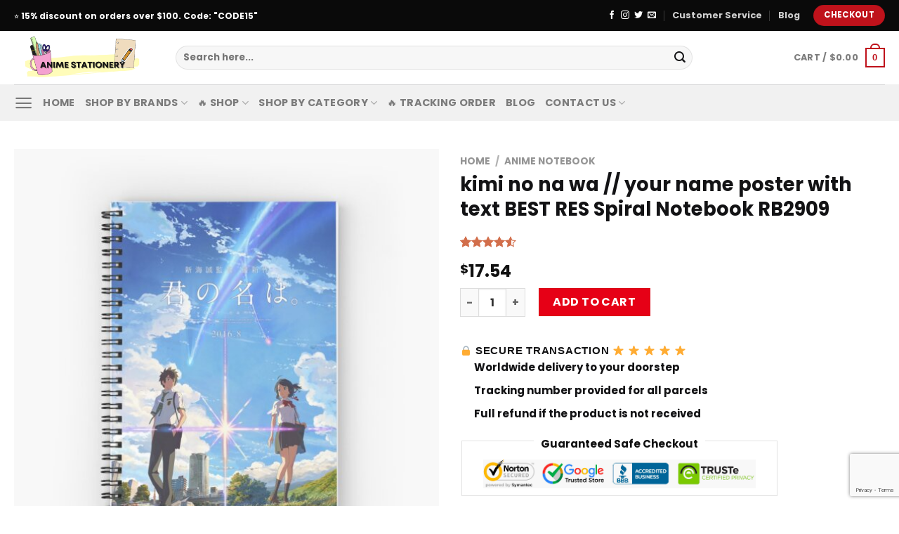

--- FILE ---
content_type: text/html; charset=UTF-8
request_url: https://animestationery.com/product/kimi-no-na-wa-your-name-poster-with-text-best-res-spiral-notebook-rb2909/
body_size: 29829
content:
<!DOCTYPE html>
<html lang="en-US" prefix="og: https://ogp.me/ns#" class="loading-site no-js">
<head>
	<meta charset="UTF-8" />
	<link rel="profile" href="http://gmpg.org/xfn/11" />
	<link rel="pingback" href="https://animestationery.com/xmlrpc.php" />

	
<meta name="viewport" content="width=device-width, initial-scale=1" />
<!-- Search Engine Optimization by Rank Math PRO - https://rankmath.com/ -->
<title>kimi no na wa // your name poster with text BEST RES Spiral Notebook RB2909 | Anime Stationery</title><link rel="stylesheet" href="https://animestationery.com/wp-content/cache/min/1/d9d755e95f9c4605eb07308b472bada4.css" media="all" data-minify="1" />
<meta name="description" content="120 pages Cowl 350gsm, paper inventory 90gsm Entrance cowl print from an unbiased designer Obtainable in a number of dominated or graph pages Useful doc"/>
<meta name="robots" content="follow, index, max-snippet:-1, max-video-preview:-1, max-image-preview:large"/>
<link rel="canonical" href="https://animestationery.com/product/kimi-no-na-wa-your-name-poster-with-text-best-res-spiral-notebook-rb2909/" />
<meta property="og:locale" content="en_US" />
<meta property="og:type" content="product" />
<meta property="og:title" content="kimi no na wa // your name poster with text BEST RES Spiral Notebook RB2909 | Anime Stationery" />
<meta property="og:description" content="120 pages Cowl 350gsm, paper inventory 90gsm Entrance cowl print from an unbiased designer Obtainable in a number of dominated or graph pages Useful doc" />
<meta property="og:url" content="https://animestationery.com/product/kimi-no-na-wa-your-name-poster-with-text-best-res-spiral-notebook-rb2909/" />
<meta property="og:site_name" content="Anime Stationery" />
<meta property="og:updated_time" content="2022-09-30T23:06:31+07:00" />
<meta property="og:image" content="https://animestationery.com/wp-content/uploads/2022/09/snx600-pad600x600f8f8f8.u1.jpg" />
<meta property="og:image:secure_url" content="https://animestationery.com/wp-content/uploads/2022/09/snx600-pad600x600f8f8f8.u1.jpg" />
<meta property="og:image:width" content="600" />
<meta property="og:image:height" content="600" />
<meta property="og:image:alt" content="kimi no na wa // your name poster with text BEST RES Spiral Notebook RB2909 product Offical Anime Stationery Merch" />
<meta property="og:image:type" content="image/jpeg" />
<meta property="product:price:amount" content="17.54" />
<meta property="product:price:currency" content="USD" />
<meta property="product:availability" content="instock" />
<meta name="twitter:card" content="summary_large_image" />
<meta name="twitter:title" content="kimi no na wa // your name poster with text BEST RES Spiral Notebook RB2909 | Anime Stationery" />
<meta name="twitter:description" content="120 pages Cowl 350gsm, paper inventory 90gsm Entrance cowl print from an unbiased designer Obtainable in a number of dominated or graph pages Useful doc" />
<meta name="twitter:image" content="https://animestationery.com/wp-content/uploads/2022/09/snx600-pad600x600f8f8f8.u1.jpg" />
<meta name="twitter:label1" content="Price" />
<meta name="twitter:data1" content="&#036;17.54" />
<meta name="twitter:label2" content="Availability" />
<meta name="twitter:data2" content="In stock" />
<script type="application/ld+json" class="rank-math-schema-pro">{"@context":"https://schema.org","@graph":[{"@type":"Organization","@id":"https://animestationery.com/#organization","name":"Anime Stationery - Official Anime Stationery Store","url":"http://animestationery.com","logo":{"@type":"ImageObject","@id":"https://animestationery.com/#logo","url":"http://animestationery.com/wp-content/uploads/2022/09/anime-stationery-Store-logo.png","contentUrl":"http://animestationery.com/wp-content/uploads/2022/09/anime-stationery-Store-logo.png","caption":"Anime Stationery - Official Anime Stationery Store","inLanguage":"en-US","width":"750","height":"284"}},{"@type":"WebSite","@id":"https://animestationery.com/#website","url":"https://animestationery.com","name":"Anime Stationery - Official Anime Stationery Store","publisher":{"@id":"https://animestationery.com/#organization"},"inLanguage":"en-US"},{"@type":"ImageObject","@id":"https://animestationery.com/wp-content/uploads/2022/09/snx600-pad600x600f8f8f8.u1.jpg","url":"https://animestationery.com/wp-content/uploads/2022/09/snx600-pad600x600f8f8f8.u1.jpg","width":"600","height":"600","caption":"kimi no na wa // your name poster with text BEST RES Spiral Notebook RB2909 product Offical Anime Stationery Merch","inLanguage":"en-US"},{"@type":"ItemPage","@id":"https://animestationery.com/product/kimi-no-na-wa-your-name-poster-with-text-best-res-spiral-notebook-rb2909/#webpage","url":"https://animestationery.com/product/kimi-no-na-wa-your-name-poster-with-text-best-res-spiral-notebook-rb2909/","name":"kimi no na wa // your name poster with text BEST RES Spiral Notebook RB2909 | Anime Stationery","datePublished":"2022-09-30T10:56:32+07:00","dateModified":"2022-09-30T23:06:31+07:00","isPartOf":{"@id":"https://animestationery.com/#website"},"primaryImageOfPage":{"@id":"https://animestationery.com/wp-content/uploads/2022/09/snx600-pad600x600f8f8f8.u1.jpg"},"inLanguage":"en-US"},{"@type":"Product","name":"kimi no na wa // your name poster with text BEST RES Spiral Notebook RB2909 | Anime Stationery","description":"120 pages Cowl 350gsm, paper inventory 90gsm Entrance cowl print from an unbiased designer Obtainable in a number of dominated or graph pages Useful doc pocket contained in the again cowl. Get a special discount for your first orders. \u2714\ufe0f Limited Offers!","sku":"ANIESTSK-84735","category":"Anime Notebook","mainEntityOfPage":{"@id":"https://animestationery.com/product/kimi-no-na-wa-your-name-poster-with-text-best-res-spiral-notebook-rb2909/#webpage"},"image":[{"@type":"ImageObject","url":"https://animestationery.com/wp-content/uploads/2022/09/snx600-pad600x600f8f8f8.u1.jpg","height":"600","width":"600"},{"@type":"ImageObject","url":"https://animestationery.com/wp-content/uploads/2022/09/flat750x075f-pad750x1000f8f8f8.u1.jpg","height":"1000","width":"750"}],"aggregateRating":{"@type":"AggregateRating","ratingValue":"4.50","bestRating":"5","ratingCount":"4","reviewCount":"4"},"review":[{"@type":"Review","@id":"https://animestationery.com/product/kimi-no-na-wa-your-name-poster-with-text-best-res-spiral-notebook-rb2909/#li-comment-1455","description":"He has arrived extremely quickly and by surprise to Spain. The size are the same as shown in the description. I won't hesitate to buy another one from the same Anime Stationery seller","datePublished":"2022-09-18 09:00:00","reviewRating":{"@type":"Rating","ratingValue":"5","bestRating":"5","worstRating":"1"},"author":{"@type":"Person","name":"Kai"}},{"@type":"Review","@id":"https://animestationery.com/product/kimi-no-na-wa-your-name-poster-with-text-best-res-spiral-notebook-rb2909/#li-comment-255","description":"I like it quite and it looks great","datePublished":"2022-05-06 18:00:00","reviewRating":{"@type":"Rating","ratingValue":"4","bestRating":"5","worstRating":"1"},"author":{"@type":"Person","name":"Kaden Arabic"}},{"@type":"Review","@id":"https://animestationery.com/product/kimi-no-na-wa-your-name-poster-with-text-best-res-spiral-notebook-rb2909/#li-comment-855","description":"Just like the picture! I love it. Thank you!","datePublished":"2021-11-11 09:00:00","reviewRating":{"@type":"Rating","ratingValue":"4","bestRating":"5","worstRating":"1"},"author":{"@type":"Person","name":"Kevin"}},{"@type":"Review","@id":"https://animestationery.com/product/kimi-no-na-wa-your-name-poster-with-text-best-res-spiral-notebook-rb2909/#li-comment-2055","description":"The truth is, I'm surprised at the quality of the Anime Stationery stuff, it's super cool. I will definitely ask again with this seller","datePublished":"2021-02-05 11:00:00","reviewRating":{"@type":"Rating","ratingValue":"5","bestRating":"5","worstRating":"1"},"author":{"@type":"Person","name":"Isaac"}}],"offers":{"@type":"Offer","price":"17.54","priceCurrency":"USD","priceValidUntil":"2027-12-31","availability":"http://schema.org/InStock","itemCondition":"NewCondition","url":"https://animestationery.com/product/kimi-no-na-wa-your-name-poster-with-text-best-res-spiral-notebook-rb2909/","seller":{"@type":"Organization","@id":"https://animestationery.com/","name":"Anime Stationery - Official Anime Stationery Store","url":"https://animestationery.com","logo":"http://animestationery.com/wp-content/uploads/2022/09/anime-stationery-Store-logo.png"}},"@id":"https://animestationery.com/product/kimi-no-na-wa-your-name-poster-with-text-best-res-spiral-notebook-rb2909/#richSnippet"}]}</script>
<!-- /Rank Math WordPress SEO plugin -->

<link rel='dns-prefetch' href='//www.googletagmanager.com' />
<link rel='dns-prefetch' href='//cdn.jsdelivr.net' />

<link rel='prefetch' href='https://animestationery.com/wp-content/themes/flatsome/assets/js/chunk.countup.js?ver=3.16.5' />
<link rel='prefetch' href='https://animestationery.com/wp-content/themes/flatsome/assets/js/chunk.sticky-sidebar.js?ver=3.16.5' />
<link rel='prefetch' href='https://animestationery.com/wp-content/themes/flatsome/assets/js/chunk.tooltips.js?ver=3.16.5' />
<link rel='prefetch' href='https://animestationery.com/wp-content/themes/flatsome/assets/js/chunk.vendors-popups.js?ver=3.16.5' />
<link rel='prefetch' href='https://animestationery.com/wp-content/themes/flatsome/assets/js/chunk.vendors-slider.js?ver=3.16.5' />
<link rel="alternate" type="application/rss+xml" title="Anime Stationery &raquo; Feed" href="https://animestationery.com/feed/" />
<link rel="alternate" type="application/rss+xml" title="Anime Stationery &raquo; Comments Feed" href="https://animestationery.com/comments/feed/" />
<link rel="alternate" type="application/rss+xml" title="Anime Stationery &raquo; kimi no na wa // your name poster with text BEST RES Spiral Notebook RB2909 Comments Feed" href="https://animestationery.com/product/kimi-no-na-wa-your-name-poster-with-text-best-res-spiral-notebook-rb2909/feed/" />
<link rel="alternate" title="oEmbed (JSON)" type="application/json+oembed" href="https://animestationery.com/wp-json/oembed/1.0/embed?url=https%3A%2F%2Fanimestationery.com%2Fproduct%2Fkimi-no-na-wa-your-name-poster-with-text-best-res-spiral-notebook-rb2909%2F" />
<link rel="alternate" title="oEmbed (XML)" type="text/xml+oembed" href="https://animestationery.com/wp-json/oembed/1.0/embed?url=https%3A%2F%2Fanimestationery.com%2Fproduct%2Fkimi-no-na-wa-your-name-poster-with-text-best-res-spiral-notebook-rb2909%2F&#038;format=xml" />
<style id='wp-img-auto-sizes-contain-inline-css' type='text/css'>
img:is([sizes=auto i],[sizes^="auto," i]){contain-intrinsic-size:3000px 1500px}
/*# sourceURL=wp-img-auto-sizes-contain-inline-css */
</style>
<style id='classic-theme-styles-inline-css' type='text/css'>
/*! This file is auto-generated */
.wp-block-button__link{color:#fff;background-color:#32373c;border-radius:9999px;box-shadow:none;text-decoration:none;padding:calc(.667em + 2px) calc(1.333em + 2px);font-size:1.125em}.wp-block-file__button{background:#32373c;color:#fff;text-decoration:none}
/*# sourceURL=/wp-includes/css/classic-themes.min.css */
</style>









<style id='woocommerce-inline-inline-css' type='text/css'>
.woocommerce form .form-row .required { visibility: visible; }
/*# sourceURL=woocommerce-inline-inline-css */
</style>

<style id='wvr-front-comment-inline-css' type='text/css'>
.wvr-customer-pick .wvr-select-sample-cmt{color: #000000; background-color:#dddddd;}.wvr-customer-pick .wvr-select-sample-cmt:hover{color: #ffffff; background-color:#ff0000;}.wvr-product-purchased{color: #000000; background-color:#eeeeee;}.wvr-icon-purchased{color: #000000;}.wvr-icon-purchased:before{content:'\e900'; margin-right:5px}
/*# sourceURL=wvr-front-comment-inline-css */
</style>


<style id='vi-wpvs-frontend-style-inline-css' type='text/css'>
.vi-wpvs-variation-wrap.vi-wpvs-variation-wrap-vi_wpvs_button_design .vi-wpvs-option-wrap{transition: all 30ms ease-in-out;}.vi-wpvs-variation-wrap.vi-wpvs-variation-wrap-vi_wpvs_button_design .vi-wpvs-variation-button-select,.vi-wpvs-variation-wrap.vi-wpvs-variation-wrap-vi_wpvs_button_design .vi-wpvs-option-wrap{padding:10px 20px;font-size:13px;}.vi-wpvs-variation-wrap.vi-wpvs-variation-wrap-vi_wpvs_button_design .vi-wpvs-option-wrap .vi-wpvs-option:not(.vi-wpvs-option-select){border-radius: inherit;}.vi-wpvs-variation-wrap.vi-wpvs-variation-wrap-image.vi-wpvs-variation-wrap-vi_wpvs_button_design .vi-wpvs-option-wrap ,.vi-wpvs-variation-wrap.vi-wpvs-variation-wrap-variation_img.vi-wpvs-variation-wrap-vi_wpvs_button_design .vi-wpvs-option-wrap ,.vi-wpvs-variation-wrap.vi-wpvs-variation-wrap-color.vi-wpvs-variation-wrap-vi_wpvs_button_design .vi-wpvs-option-wrap{width: 48px;height:48px;}.vi-wpvs-variation-wrap.vi-wpvs-variation-wrap-vi_wpvs_button_design .vi-wpvs-option-wrap.vi-wpvs-option-wrap-out-of-stock,.vi-wpvs-variation-wrap.vi-wpvs-variation-wrap-vi_wpvs_button_design .vi-wpvs-option-wrap.vi-wpvs-option-wrap-out-of-stock-attribute,.vi-wpvs-variation-wrap.vi-wpvs-variation-wrap-vi_wpvs_button_design .vi-wpvs-option-wrap.vi-wpvs-option-wrap-disable{opacity: 1;}.vi-wpvs-variation-wrap.vi-wpvs-variation-wrap-vi_wpvs_button_design .vi-wpvs-option-wrap.vi-wpvs-option-wrap-out-of-stock .vi-wpvs-option,.vi-wpvs-variation-wrap.vi-wpvs-variation-wrap-vi_wpvs_button_design .vi-wpvs-option-wrap.vi-wpvs-option-wrap-out-of-stock-attribute .vi-wpvs-option,.vi-wpvs-variation-wrap.vi-wpvs-variation-wrap-vi_wpvs_button_design .vi-wpvs-option-wrap.vi-wpvs-option-wrap-disable .vi-wpvs-option{opacity: .5;}.vi-wpvs-variation-wrap.vi-wpvs-variation-wrap-vi_wpvs_button_design .vi-wpvs-option-wrap.vi-wpvs-option-wrap-selected{box-shadow:  0 0 0 1px rgba(33, 33, 33, 1) inset;}.vi-wpvs-variation-wrap.vi-wpvs-variation-wrap-vi_wpvs_button_design .vi-wpvs-variation-wrap-select-wrap .vi-wpvs-option-wrap.vi-wpvs-option-wrap-selected{box-shadow:  0 0 0 1px rgba(33, 33, 33, 1);}.vi-wpvs-variation-wrap.vi-wpvs-variation-wrap-vi_wpvs_button_design .vi-wpvs-option-wrap.vi-wpvs-option-wrap-selected{color:rgba(255, 255, 255, 1);background:rgba(33, 33, 33, 1);}.vi-wpvs-variation-wrap.vi-wpvs-variation-wrap-vi_wpvs_button_design .vi-wpvs-option-wrap.vi-wpvs-option-wrap-selected .vi-wpvs-option{color:rgba(255, 255, 255, 1);}.vi-wpvs-variation-wrap.vi-wpvs-variation-wrap-vi_wpvs_button_design .vi-wpvs-option-wrap.vi-wpvs-option-wrap-hover{box-shadow:  0 0 0 1px rgba(33, 33, 33, 1) inset;}.vi-wpvs-variation-wrap.vi-wpvs-variation-wrap-vi_wpvs_button_design .vi-wpvs-variation-wrap-select-wrap .vi-wpvs-option-wrap.vi-wpvs-option-wrap-hover{box-shadow:  0 0 0 1px rgba(33, 33, 33, 1);}.vi-wpvs-variation-wrap.vi-wpvs-variation-wrap-vi_wpvs_button_design .vi-wpvs-option-wrap.vi-wpvs-option-wrap-hover{color:rgba(255, 255, 255, 1);background:rgba(33, 33, 33, 1);}.vi-wpvs-variation-wrap.vi-wpvs-variation-wrap-vi_wpvs_button_design .vi-wpvs-option-wrap.vi-wpvs-option-wrap-hover .vi-wpvs-option{color:rgba(255, 255, 255, 1);}.vi-wpvs-variation-wrap.vi-wpvs-variation-wrap-vi_wpvs_button_design .vi-wpvs-option-wrap.vi-wpvs-option-wrap-default{box-shadow:  0 0 0 1px #cccccc inset;}.vi-wpvs-variation-wrap.vi-wpvs-variation-wrap-vi_wpvs_button_design .vi-wpvs-variation-wrap-select-wrap .vi-wpvs-option-wrap.vi-wpvs-option-wrap-default{box-shadow:  0 0 0 1px #cccccc ;}.vi-wpvs-variation-wrap.vi-wpvs-variation-wrap-vi_wpvs_button_design .vi-wpvs-option-wrap.vi-wpvs-option-wrap-default{color:rgba(33, 33, 33, 1);background:#ffffff;}.vi-wpvs-variation-wrap.vi-wpvs-variation-wrap-vi_wpvs_button_design .vi-wpvs-option-wrap.vi-wpvs-option-wrap-default .vi-wpvs-option{color:rgba(33, 33, 33, 1);}.vi-wpvs-variation-wrap.vi-wpvs-variation-wrap-vi_wpvs_button_design .vi-wpvs-option-wrap .vi-wpvs-option-tooltip{display: none;}@media screen and (max-width:600px){.vi-wpvs-variation-wrap.vi-wpvs-variation-wrap-vi_wpvs_button_design .vi-wpvs-variation-button-select,.vi-wpvs-variation-wrap.vi-wpvs-variation-wrap-vi_wpvs_button_design .vi-wpvs-option-wrap{font-size:11px;}.vi-wpvs-variation-wrap.vi-wpvs-variation-wrap-image.vi-wpvs-variation-wrap-vi_wpvs_button_design .vi-wpvs-option-wrap ,.vi-wpvs-variation-wrap.vi-wpvs-variation-wrap-variation_img.vi-wpvs-variation-wrap-vi_wpvs_button_design .vi-wpvs-option-wrap ,.vi-wpvs-variation-wrap.vi-wpvs-variation-wrap-color.vi-wpvs-variation-wrap-vi_wpvs_button_design .vi-wpvs-option-wrap{width: 40.8px;height:40.8px;}}.vi-wpvs-variation-wrap.vi-wpvs-variation-wrap-vi_wpvs_color_design .vi-wpvs-option-wrap{transition: all 30ms ease-in-out;}.vi-wpvs-variation-wrap.vi-wpvs-variation-wrap-vi_wpvs_color_design .vi-wpvs-variation-button-select,.vi-wpvs-variation-wrap.vi-wpvs-variation-wrap-vi_wpvs_color_design .vi-wpvs-option-wrap{height:32px;width:32px;padding:10px;font-size:13px;border-radius:20px;}.vi-wpvs-variation-wrap.vi-wpvs-variation-wrap-vi_wpvs_color_design .vi-wpvs-option-wrap .vi-wpvs-option:not(.vi-wpvs-option-select){border-radius: inherit;}.vi-wpvs-variation-wrap.vi-wpvs-variation-wrap-vi_wpvs_color_design .vi-wpvs-option-wrap.vi-wpvs-option-wrap-out-of-stock,.vi-wpvs-variation-wrap.vi-wpvs-variation-wrap-vi_wpvs_color_design .vi-wpvs-option-wrap.vi-wpvs-option-wrap-out-of-stock-attribute,.vi-wpvs-variation-wrap.vi-wpvs-variation-wrap-vi_wpvs_color_design .vi-wpvs-option-wrap.vi-wpvs-option-wrap-disable{opacity: 1;}.vi-wpvs-variation-wrap.vi-wpvs-variation-wrap-vi_wpvs_color_design .vi-wpvs-option-wrap.vi-wpvs-option-wrap-out-of-stock .vi-wpvs-option,.vi-wpvs-variation-wrap.vi-wpvs-variation-wrap-vi_wpvs_color_design .vi-wpvs-option-wrap.vi-wpvs-option-wrap-out-of-stock-attribute .vi-wpvs-option,.vi-wpvs-variation-wrap.vi-wpvs-variation-wrap-vi_wpvs_color_design .vi-wpvs-option-wrap.vi-wpvs-option-wrap-disable .vi-wpvs-option{opacity: .5;}.vi-wpvs-variation-wrap.vi-wpvs-variation-wrap-vi_wpvs_color_design .vi-wpvs-option-wrap.vi-wpvs-option-wrap-selected{}.vi-wpvs-variation-wrap.vi-wpvs-variation-wrap-vi_wpvs_color_design .vi-wpvs-variation-wrap-select-wrap .vi-wpvs-option-wrap.vi-wpvs-option-wrap-selected{}.vi-wpvs-variation-wrap.vi-wpvs-variation-wrap-vi_wpvs_color_design .vi-wpvs-option-wrap.vi-wpvs-option-wrap-selected{background:rgba(0, 0, 0, 0.06);border-radius:20px;}.vi-wpvs-variation-wrap.vi-wpvs-variation-wrap-vi_wpvs_color_design .vi-wpvs-option-wrap.vi-wpvs-option-wrap-hover{}.vi-wpvs-variation-wrap.vi-wpvs-variation-wrap-vi_wpvs_color_design .vi-wpvs-variation-wrap-select-wrap .vi-wpvs-option-wrap.vi-wpvs-option-wrap-hover{}.vi-wpvs-variation-wrap.vi-wpvs-variation-wrap-vi_wpvs_color_design .vi-wpvs-option-wrap.vi-wpvs-option-wrap-hover{background:rgba(0, 0, 0, 0.06);border-radius:20px;}.vi-wpvs-variation-wrap.vi-wpvs-variation-wrap-vi_wpvs_color_design .vi-wpvs-option-wrap.vi-wpvs-option-wrap-default{box-shadow:  0px 4px 2px -2px rgba(238, 238, 238, 1);}.vi-wpvs-variation-wrap.vi-wpvs-variation-wrap-vi_wpvs_color_design .vi-wpvs-variation-wrap-select-wrap .vi-wpvs-option-wrap.vi-wpvs-option-wrap-default{box-shadow:  0px 4px 2px -2px rgba(238, 238, 238, 1);}.vi-wpvs-variation-wrap.vi-wpvs-variation-wrap-vi_wpvs_color_design .vi-wpvs-option-wrap.vi-wpvs-option-wrap-default{background:rgba(0, 0, 0, 0);border-radius:20px;}.vi-wpvs-variation-wrap.vi-wpvs-variation-wrap-vi_wpvs_color_design .vi-wpvs-option-wrap .vi-wpvs-option-tooltip{display: none;}@media screen and (max-width:600px){.vi-wpvs-variation-wrap.vi-wpvs-variation-wrap-vi_wpvs_color_design .vi-wpvs-variation-button-select,.vi-wpvs-variation-wrap.vi-wpvs-variation-wrap-vi_wpvs_color_design .vi-wpvs-option-wrap{width:27px;height:27px;font-size:11px;}.vi-wpvs-variation-wrap.vi-wpvs-variation-wrap-vi_wpvs_color_design .vi-wpvs-option-wrap.vi-wpvs-option-wrap-selected{border-radius:17px;}}.vi-wpvs-variation-wrap.vi-wpvs-variation-wrap-vi_wpvs_image_design .vi-wpvs-option-wrap{transition: all 30ms ease-in-out;}.vi-wpvs-variation-wrap.vi-wpvs-variation-wrap-vi_wpvs_image_design .vi-wpvs-variation-button-select,.vi-wpvs-variation-wrap.vi-wpvs-variation-wrap-vi_wpvs_image_design .vi-wpvs-option-wrap{height:60px;width:60px;padding:3px;font-size:13px;}.vi-wpvs-variation-wrap.vi-wpvs-variation-wrap-vi_wpvs_image_design .vi-wpvs-option-wrap .vi-wpvs-option:not(.vi-wpvs-option-select){border-radius: inherit;}.vi-wpvs-variation-wrap.vi-wpvs-variation-wrap-vi_wpvs_image_design .vi-wpvs-option-wrap.vi-wpvs-option-wrap-out-of-stock,.vi-wpvs-variation-wrap.vi-wpvs-variation-wrap-vi_wpvs_image_design .vi-wpvs-option-wrap.vi-wpvs-option-wrap-out-of-stock-attribute,.vi-wpvs-variation-wrap.vi-wpvs-variation-wrap-vi_wpvs_image_design .vi-wpvs-option-wrap.vi-wpvs-option-wrap-disable{opacity: 1;}.vi-wpvs-variation-wrap.vi-wpvs-variation-wrap-vi_wpvs_image_design .vi-wpvs-option-wrap.vi-wpvs-option-wrap-out-of-stock .vi-wpvs-option,.vi-wpvs-variation-wrap.vi-wpvs-variation-wrap-vi_wpvs_image_design .vi-wpvs-option-wrap.vi-wpvs-option-wrap-out-of-stock-attribute .vi-wpvs-option,.vi-wpvs-variation-wrap.vi-wpvs-variation-wrap-vi_wpvs_image_design .vi-wpvs-option-wrap.vi-wpvs-option-wrap-disable .vi-wpvs-option{opacity: .5;}.vi-wpvs-variation-wrap.vi-wpvs-variation-wrap-vi_wpvs_image_design .vi-wpvs-option-wrap.vi-wpvs-option-wrap-selected{box-shadow:  0 0 0 1px rgba(33, 33, 33, 1) inset;}.vi-wpvs-variation-wrap.vi-wpvs-variation-wrap-vi_wpvs_image_design .vi-wpvs-variation-wrap-select-wrap .vi-wpvs-option-wrap.vi-wpvs-option-wrap-selected{box-shadow:  0 0 0 1px rgba(33, 33, 33, 1);}.vi-wpvs-variation-wrap.vi-wpvs-variation-wrap-vi_wpvs_image_design .vi-wpvs-option-wrap.vi-wpvs-option-wrap-hover{box-shadow:  0 0 0 1px rgba(33, 33, 33, 1) inset;}.vi-wpvs-variation-wrap.vi-wpvs-variation-wrap-vi_wpvs_image_design .vi-wpvs-variation-wrap-select-wrap .vi-wpvs-option-wrap.vi-wpvs-option-wrap-hover{box-shadow:  0 0 0 1px rgba(33, 33, 33, 1);}.vi-wpvs-variation-wrap.vi-wpvs-variation-wrap-vi_wpvs_image_design .vi-wpvs-option-wrap.vi-wpvs-option-wrap-default{box-shadow:  0 0 0 1px rgba(238, 238, 238, 1) inset;}.vi-wpvs-variation-wrap.vi-wpvs-variation-wrap-vi_wpvs_image_design .vi-wpvs-variation-wrap-select-wrap .vi-wpvs-option-wrap.vi-wpvs-option-wrap-default{box-shadow:  0 0 0 1px rgba(238, 238, 238, 1) ;}.vi-wpvs-variation-wrap.vi-wpvs-variation-wrap-vi_wpvs_image_design .vi-wpvs-option-wrap.vi-wpvs-option-wrap-default{background:rgba(255, 255, 255, 1);}.vi-wpvs-variation-wrap.vi-wpvs-variation-wrap-vi_wpvs_image_design .vi-wpvs-option-wrap .vi-wpvs-option-tooltip{min-width: 100px;height: auto;padding: 5px 8px;}.vi-wpvs-variation-wrap.vi-wpvs-variation-wrap-vi_wpvs_image_design .vi-wpvs-option-wrap .vi-wpvs-option-tooltip{font-size:14px;border-radius:3px;}.vi-wpvs-variation-wrap.vi-wpvs-variation-wrap-vi_wpvs_image_design .vi-wpvs-option-wrap .vi-wpvs-option-tooltip{color:#222222;background:#ffffff;}.vi-wpvs-variation-wrap.vi-wpvs-variation-wrap-vi_wpvs_image_design .vi-wpvs-option-wrap .vi-wpvs-option-tooltip::after{border-width: 5px;border-style: solid;margin-left: -5px;margin-top: -1px;border-color: #ffffff transparent transparent transparent;}.vi-wpvs-variation-wrap.vi-wpvs-variation-wrap-vi_wpvs_image_design .vi-wpvs-option-wrap .vi-wpvs-option-tooltip{border: 1px solid #cccccc;}.vi-wpvs-variation-wrap.vi-wpvs-variation-wrap-vi_wpvs_image_design .vi-wpvs-option-wrap .vi-wpvs-option-tooltip::before{border-width: 6px;border-style: solid;margin-left: -6px;border-color: #cccccc transparent transparent transparent;}@media screen and (max-width:600px){.vi-wpvs-variation-wrap.vi-wpvs-variation-wrap-vi_wpvs_image_design .vi-wpvs-variation-button-select,.vi-wpvs-variation-wrap.vi-wpvs-variation-wrap-vi_wpvs_image_design .vi-wpvs-option-wrap{width:51px;height:51px;font-size:11px;}}
/*# sourceURL=vi-wpvs-frontend-style-inline-css */
</style>

<style id='flatsome-main-inline-css' type='text/css'>
@font-face {
				font-family: "fl-icons";
				font-display: block;
				src: url(https://animestationery.com/wp-content/themes/flatsome/assets/css/icons/fl-icons.eot?v=3.16.5);
				src:
					url(https://animestationery.com/wp-content/themes/flatsome/assets/css/icons/fl-icons.eot#iefix?v=3.16.5) format("embedded-opentype"),
					url(https://animestationery.com/wp-content/themes/flatsome/assets/css/icons/fl-icons.woff2?v=3.16.5) format("woff2"),
					url(https://animestationery.com/wp-content/themes/flatsome/assets/css/icons/fl-icons.ttf?v=3.16.5) format("truetype"),
					url(https://animestationery.com/wp-content/themes/flatsome/assets/css/icons/fl-icons.woff?v=3.16.5) format("woff"),
					url(https://animestationery.com/wp-content/themes/flatsome/assets/css/icons/fl-icons.svg?v=3.16.5#fl-icons) format("svg");
			}
/*# sourceURL=flatsome-main-inline-css */
</style>




<style id='woocommerce-boost-sales-inline-css' type='text/css'>

			.woocommerce-boost-sales .wbs-upsells .product-controls button.wbs-single_add_to_cart_button,
			.wbs-content-inner-crs .wbs-crosssells-button-atc button.wbs-single_add_to_cart_button,
			.woocommerce-boost-sales .wbs-upsells .product-controls .wbs-cart .wbs-product-link,
			.wbs-content-inner-crs .wbs-crosssells-button-atc button.wbs-single_add_to_cart_button,
			.woocommerce-boost-sales .wbs-breadcrum .wbs-header-right a,
			.vi-wbs-btn-redeem{
				background-color: #bdbdbd;
			}.wbs-content-inner-crs .wbs-crosssells-button-atc .wbs-single_add_to_cart_button,
			.vi-wbs-btn-redeem:hover,.woocommerce-boost-sales .wbs-breadcrum .wbs-header-right a::before,
			.woocommerce-boost-sales .wbs-upsells .product-controls button.wbs-single_add_to_cart_button:hover,
			.wbs-content-inner-crs .wbs-crosssells-button-atc button.wbs-single_add_to_cart_button:hover,
			.woocommerce-boost-sales .wbs-upsells .product-controls .wbs-cart .wbs-product-link:hover{
			background-color: #111111;
			}	
				.woocommerce-boost-sales .wbs-content-crossell{
				background-color: #ffffff; 
				color:#9e9e9e
				}
				.wbs-crs-regular-price{
				color: #111111; 
				}
				.wbs-crosssells-price > div.wbs-crs-save-price > div.wbs-save-price{
				color: #111111; 
				}
				.woocommerce-boost-sales .vi-wbs-topbar,.woocommerce-boost-sales .vi-wbs-topbar > div{
				color: #111111; 
				}
				.vi-wbs-topbar .vi-wbs-progress-container .vi-wbs-progress{
				background-color: #111111; 
				}
				.vi-wbs-progress .vi-wbs-progress-bar.vi-wbs-progress-bar-success{
				background-color: #bdbdbd; 
				}
				.gift-button.gift_right.wbs-icon-font:before{
				background-color: #ffffff; 
				color: #555555; 
				}
/*# sourceURL=woocommerce-boost-sales-inline-css */
</style>
<style id='rocket-lazyload-inline-css' type='text/css'>
.rll-youtube-player{position:relative;padding-bottom:56.23%;height:0;overflow:hidden;max-width:100%;}.rll-youtube-player iframe{position:absolute;top:0;left:0;width:100%;height:100%;z-index:100;background:0 0}.rll-youtube-player img{bottom:0;display:block;left:0;margin:auto;max-width:100%;width:100%;position:absolute;right:0;top:0;border:none;height:auto;cursor:pointer;-webkit-transition:.4s all;-moz-transition:.4s all;transition:.4s all}.rll-youtube-player img:hover{-webkit-filter:brightness(75%)}.rll-youtube-player .play{height:72px;width:72px;left:50%;top:50%;margin-left:-36px;margin-top:-36px;position:absolute;background:url(https://animestationery.com/wp-content/plugins/wp-rocket/assets/img/youtube.png) no-repeat;cursor:pointer}
/*# sourceURL=rocket-lazyload-inline-css */
</style>
        
		<script type="text/javascript" src="https://animestationery.com/wp-includes/js/jquery/jquery.min.js?ver=3.7.1" id="jquery-core-js" defer></script>


<script type="text/javascript" id="wc-add-to-cart-js-extra">
/* <![CDATA[ */
var wc_add_to_cart_params = {"ajax_url":"/wp-admin/admin-ajax.php","wc_ajax_url":"/?wc-ajax=%%endpoint%%","i18n_view_cart":"View cart","cart_url":"https://animestationery.com/cart/","is_cart":"","cart_redirect_after_add":"no"};
//# sourceURL=wc-add-to-cart-js-extra
/* ]]> */
</script>






<script type="text/javascript" id="woocommerce-js-extra">
/* <![CDATA[ */
var woocommerce_params = {"ajax_url":"/wp-admin/admin-ajax.php","wc_ajax_url":"/?wc-ajax=%%endpoint%%","i18n_password_show":"Show password","i18n_password_hide":"Hide password"};
//# sourceURL=woocommerce-js-extra
/* ]]> */
</script>




<!-- Google tag (gtag.js) snippet added by Site Kit -->

<!-- Google Analytics snippet added by Site Kit -->
<script type="text/javascript" src="https://www.googletagmanager.com/gtag/js?id=GT-PJRD4Q8D" id="google_gtagjs-js" async></script>
<script type="text/javascript" id="google_gtagjs-js-after">
/* <![CDATA[ */
window.dataLayer = window.dataLayer || [];function gtag(){dataLayer.push(arguments);}
gtag("set","linker",{"domains":["animestationery.com"]});
gtag("js", new Date());
gtag("set", "developer_id.dZTNiMT", true);
gtag("config", "GT-PJRD4Q8D");
//# sourceURL=google_gtagjs-js-after
/* ]]> */
</script>

<!-- End Google tag (gtag.js) snippet added by Site Kit -->
<link rel="https://api.w.org/" href="https://animestationery.com/wp-json/" /><link rel="alternate" title="JSON" type="application/json" href="https://animestationery.com/wp-json/wp/v2/product/585" /><link rel="EditURI" type="application/rsd+xml" title="RSD" href="https://animestationery.com/xmlrpc.php?rsd" />
<meta name="generator" content="WordPress 6.9" />
<link rel='shortlink' href='https://animestationery.com/?p=585' />
<meta name="generator" content="Site Kit by Google 1.155.0" /><meta name="referrer" content="no-referrer" /><link class="cs_pp_element" rel="preload" href="https://handcraftedgu.com?paypal_checkout=1" as="document">	<noscript><style>.woocommerce-product-gallery{ opacity: 1 !important; }</style></noscript>
	<link rel="icon" href="https://animestationery.com/wp-content/uploads/2022/09/anime-stationery-Store-logo-1.png" sizes="32x32" />
<link rel="icon" href="https://animestationery.com/wp-content/uploads/2022/09/anime-stationery-Store-logo-1.png" sizes="192x192" />
<link rel="apple-touch-icon" href="https://animestationery.com/wp-content/uploads/2022/09/anime-stationery-Store-logo-1.png" />
<meta name="msapplication-TileImage" content="https://animestationery.com/wp-content/uploads/2022/09/anime-stationery-Store-logo-1.png" />
<style id="custom-css" type="text/css">:root {--primary-color: #bf121b;}.container-width, .full-width .ubermenu-nav, .container, .row{max-width: 1270px}.row.row-collapse{max-width: 1240px}.row.row-small{max-width: 1262.5px}.row.row-large{max-width: 1300px}.header-main{height: 76px}#logo img{max-height: 76px}#logo{width:200px;}#logo img{padding:1px 0;}.header-top{min-height: 44px}.transparent .header-main{height: 90px}.transparent #logo img{max-height: 90px}.has-transparent + .page-title:first-of-type,.has-transparent + #main > .page-title,.has-transparent + #main > div > .page-title,.has-transparent + #main .page-header-wrapper:first-of-type .page-title{padding-top: 170px;}.header.show-on-scroll,.stuck .header-main{height:70px!important}.stuck #logo img{max-height: 70px!important}.search-form{ width: 84%;}.header-bottom {background-color: #f1f1f1}.stuck .header-main .nav > li > a{line-height: 50px }.header-bottom-nav > li > a{line-height: 16px }@media (max-width: 549px) {.header-main{height: 70px}#logo img{max-height: 70px}}.header-top{background-color:#0a0a0a!important;}/* Color */.accordion-title.active, .has-icon-bg .icon .icon-inner,.logo a, .primary.is-underline, .primary.is-link, .badge-outline .badge-inner, .nav-outline > li.active> a,.nav-outline >li.active > a, .cart-icon strong,[data-color='primary'], .is-outline.primary{color: #bf121b;}/* Color !important */[data-text-color="primary"]{color: #bf121b!important;}/* Background Color */[data-text-bg="primary"]{background-color: #bf121b;}/* Background */.scroll-to-bullets a,.featured-title, .label-new.menu-item > a:after, .nav-pagination > li > .current,.nav-pagination > li > span:hover,.nav-pagination > li > a:hover,.has-hover:hover .badge-outline .badge-inner,button[type="submit"], .button.wc-forward:not(.checkout):not(.checkout-button), .button.submit-button, .button.primary:not(.is-outline),.featured-table .title,.is-outline:hover, .has-icon:hover .icon-label,.nav-dropdown-bold .nav-column li > a:hover, .nav-dropdown.nav-dropdown-bold > li > a:hover, .nav-dropdown-bold.dark .nav-column li > a:hover, .nav-dropdown.nav-dropdown-bold.dark > li > a:hover, .header-vertical-menu__opener ,.is-outline:hover, .tagcloud a:hover,.grid-tools a, input[type='submit']:not(.is-form), .box-badge:hover .box-text, input.button.alt,.nav-box > li > a:hover,.nav-box > li.active > a,.nav-pills > li.active > a ,.current-dropdown .cart-icon strong, .cart-icon:hover strong, .nav-line-bottom > li > a:before, .nav-line-grow > li > a:before, .nav-line > li > a:before,.banner, .header-top, .slider-nav-circle .flickity-prev-next-button:hover svg, .slider-nav-circle .flickity-prev-next-button:hover .arrow, .primary.is-outline:hover, .button.primary:not(.is-outline), input[type='submit'].primary, input[type='submit'].primary, input[type='reset'].button, input[type='button'].primary, .badge-inner{background-color: #bf121b;}/* Border */.nav-vertical.nav-tabs > li.active > a,.scroll-to-bullets a.active,.nav-pagination > li > .current,.nav-pagination > li > span:hover,.nav-pagination > li > a:hover,.has-hover:hover .badge-outline .badge-inner,.accordion-title.active,.featured-table,.is-outline:hover, .tagcloud a:hover,blockquote, .has-border, .cart-icon strong:after,.cart-icon strong,.blockUI:before, .processing:before,.loading-spin, .slider-nav-circle .flickity-prev-next-button:hover svg, .slider-nav-circle .flickity-prev-next-button:hover .arrow, .primary.is-outline:hover{border-color: #bf121b}.nav-tabs > li.active > a{border-top-color: #bf121b}.widget_shopping_cart_content .blockUI.blockOverlay:before { border-left-color: #bf121b }.woocommerce-checkout-review-order .blockUI.blockOverlay:before { border-left-color: #bf121b }/* Fill */.slider .flickity-prev-next-button:hover svg,.slider .flickity-prev-next-button:hover .arrow{fill: #bf121b;}/* Focus */.primary:focus-visible, .submit-button:focus-visible, button[type="submit"]:focus-visible { outline-color: #bf121b!important; }body{color: #131315}h1,h2,h3,h4,h5,h6,.heading-font{color: #131315;}body{font-size: 100%;}@media screen and (max-width: 549px){body{font-size: 100%;}}body{font-family: Poppins, sans-serif;}body {font-weight: 400;font-style: normal;}.nav > li > a {font-family: Poppins, sans-serif;}.mobile-sidebar-levels-2 .nav > li > ul > li > a {font-family: Poppins, sans-serif;}.nav > li > a,.mobile-sidebar-levels-2 .nav > li > ul > li > a {font-weight: 400;font-style: normal;}h1,h2,h3,h4,h5,h6,.heading-font, .off-canvas-center .nav-sidebar.nav-vertical > li > a{font-family: Poppins, sans-serif;}h1,h2,h3,h4,h5,h6,.heading-font,.banner h1,.banner h2 {font-weight: 700;font-style: normal;}.alt-font{font-family: "Dancing Script", sans-serif;}.alt-font {font-weight: 400!important;font-style: normal!important;}a{color: #0a0a0a;}a:hover{color: #dd3333;}.tagcloud a:hover{border-color: #dd3333;background-color: #dd3333;}.current .breadcrumb-step, [data-icon-label]:after, .button#place_order,.button.checkout,.checkout-button,.single_add_to_cart_button.button{background-color: #e60016!important }.has-equal-box-heights .box-image {padding-top: 100%;}.shop-page-title.featured-title .title-bg{ background-image: url(https://animestationery.com/wp-content/uploads/2022/09/snx600-pad600x600f8f8f8.u1.jpg)!important;}@media screen and (min-width: 550px){.products .box-vertical .box-image{min-width: 247px!important;width: 247px!important;}}.absolute-footer, html{background-color: #ffffff}.nav-vertical-fly-out > li + li {border-top-width: 1px; border-top-style: solid;}.label-new.menu-item > a:after{content:"New";}.label-hot.menu-item > a:after{content:"Hot";}.label-sale.menu-item > a:after{content:"Sale";}.label-popular.menu-item > a:after{content:"Popular";}</style>		<style type="text/css" id="wp-custom-css">
			.demo_store {
    padding: 9px;
    margin: 2px;
    text-align: center;
    background-color: #0dbf7a;
    font-size: 15px;
}		</style>
		<style id="kirki-inline-styles">/* devanagari */
@font-face {
  font-family: 'Poppins';
  font-style: normal;
  font-weight: 400;
  font-display: swap;
  src: url(https://animestationery.com/wp-content/fonts/poppins/font) format('woff');
  unicode-range: U+0900-097F, U+1CD0-1CF9, U+200C-200D, U+20A8, U+20B9, U+20F0, U+25CC, U+A830-A839, U+A8E0-A8FF, U+11B00-11B09;
}
/* latin-ext */
@font-face {
  font-family: 'Poppins';
  font-style: normal;
  font-weight: 400;
  font-display: swap;
  src: url(https://animestationery.com/wp-content/fonts/poppins/font) format('woff');
  unicode-range: U+0100-02BA, U+02BD-02C5, U+02C7-02CC, U+02CE-02D7, U+02DD-02FF, U+0304, U+0308, U+0329, U+1D00-1DBF, U+1E00-1E9F, U+1EF2-1EFF, U+2020, U+20A0-20AB, U+20AD-20C0, U+2113, U+2C60-2C7F, U+A720-A7FF;
}
/* latin */
@font-face {
  font-family: 'Poppins';
  font-style: normal;
  font-weight: 400;
  font-display: swap;
  src: url(https://animestationery.com/wp-content/fonts/poppins/font) format('woff');
  unicode-range: U+0000-00FF, U+0131, U+0152-0153, U+02BB-02BC, U+02C6, U+02DA, U+02DC, U+0304, U+0308, U+0329, U+2000-206F, U+20AC, U+2122, U+2191, U+2193, U+2212, U+2215, U+FEFF, U+FFFD;
}
/* devanagari */
@font-face {
  font-family: 'Poppins';
  font-style: normal;
  font-weight: 700;
  font-display: swap;
  src: url(https://animestationery.com/wp-content/fonts/poppins/font) format('woff');
  unicode-range: U+0900-097F, U+1CD0-1CF9, U+200C-200D, U+20A8, U+20B9, U+20F0, U+25CC, U+A830-A839, U+A8E0-A8FF, U+11B00-11B09;
}
/* latin-ext */
@font-face {
  font-family: 'Poppins';
  font-style: normal;
  font-weight: 700;
  font-display: swap;
  src: url(https://animestationery.com/wp-content/fonts/poppins/font) format('woff');
  unicode-range: U+0100-02BA, U+02BD-02C5, U+02C7-02CC, U+02CE-02D7, U+02DD-02FF, U+0304, U+0308, U+0329, U+1D00-1DBF, U+1E00-1E9F, U+1EF2-1EFF, U+2020, U+20A0-20AB, U+20AD-20C0, U+2113, U+2C60-2C7F, U+A720-A7FF;
}
/* latin */
@font-face {
  font-family: 'Poppins';
  font-style: normal;
  font-weight: 700;
  font-display: swap;
  src: url(https://animestationery.com/wp-content/fonts/poppins/font) format('woff');
  unicode-range: U+0000-00FF, U+0131, U+0152-0153, U+02BB-02BC, U+02C6, U+02DA, U+02DC, U+0304, U+0308, U+0329, U+2000-206F, U+20AC, U+2122, U+2191, U+2193, U+2212, U+2215, U+FEFF, U+FFFD;
}/* vietnamese */
@font-face {
  font-family: 'Dancing Script';
  font-style: normal;
  font-weight: 400;
  font-display: swap;
  src: url(https://animestationery.com/wp-content/fonts/dancing-script/font) format('woff');
  unicode-range: U+0102-0103, U+0110-0111, U+0128-0129, U+0168-0169, U+01A0-01A1, U+01AF-01B0, U+0300-0301, U+0303-0304, U+0308-0309, U+0323, U+0329, U+1EA0-1EF9, U+20AB;
}
/* latin-ext */
@font-face {
  font-family: 'Dancing Script';
  font-style: normal;
  font-weight: 400;
  font-display: swap;
  src: url(https://animestationery.com/wp-content/fonts/dancing-script/font) format('woff');
  unicode-range: U+0100-02BA, U+02BD-02C5, U+02C7-02CC, U+02CE-02D7, U+02DD-02FF, U+0304, U+0308, U+0329, U+1D00-1DBF, U+1E00-1E9F, U+1EF2-1EFF, U+2020, U+20A0-20AB, U+20AD-20C0, U+2113, U+2C60-2C7F, U+A720-A7FF;
}
/* latin */
@font-face {
  font-family: 'Dancing Script';
  font-style: normal;
  font-weight: 400;
  font-display: swap;
  src: url(https://animestationery.com/wp-content/fonts/dancing-script/font) format('woff');
  unicode-range: U+0000-00FF, U+0131, U+0152-0153, U+02BB-02BC, U+02C6, U+02DA, U+02DC, U+0304, U+0308, U+0329, U+2000-206F, U+20AC, U+2122, U+2191, U+2193, U+2212, U+2215, U+FEFF, U+FFFD;
}</style><noscript><style id="rocket-lazyload-nojs-css">.rll-youtube-player, [data-lazy-src]{display:none !important;}</style></noscript>
<style id='global-styles-inline-css' type='text/css'>
:root{--wp--preset--aspect-ratio--square: 1;--wp--preset--aspect-ratio--4-3: 4/3;--wp--preset--aspect-ratio--3-4: 3/4;--wp--preset--aspect-ratio--3-2: 3/2;--wp--preset--aspect-ratio--2-3: 2/3;--wp--preset--aspect-ratio--16-9: 16/9;--wp--preset--aspect-ratio--9-16: 9/16;--wp--preset--color--black: #000000;--wp--preset--color--cyan-bluish-gray: #abb8c3;--wp--preset--color--white: #ffffff;--wp--preset--color--pale-pink: #f78da7;--wp--preset--color--vivid-red: #cf2e2e;--wp--preset--color--luminous-vivid-orange: #ff6900;--wp--preset--color--luminous-vivid-amber: #fcb900;--wp--preset--color--light-green-cyan: #7bdcb5;--wp--preset--color--vivid-green-cyan: #00d084;--wp--preset--color--pale-cyan-blue: #8ed1fc;--wp--preset--color--vivid-cyan-blue: #0693e3;--wp--preset--color--vivid-purple: #9b51e0;--wp--preset--gradient--vivid-cyan-blue-to-vivid-purple: linear-gradient(135deg,rgb(6,147,227) 0%,rgb(155,81,224) 100%);--wp--preset--gradient--light-green-cyan-to-vivid-green-cyan: linear-gradient(135deg,rgb(122,220,180) 0%,rgb(0,208,130) 100%);--wp--preset--gradient--luminous-vivid-amber-to-luminous-vivid-orange: linear-gradient(135deg,rgb(252,185,0) 0%,rgb(255,105,0) 100%);--wp--preset--gradient--luminous-vivid-orange-to-vivid-red: linear-gradient(135deg,rgb(255,105,0) 0%,rgb(207,46,46) 100%);--wp--preset--gradient--very-light-gray-to-cyan-bluish-gray: linear-gradient(135deg,rgb(238,238,238) 0%,rgb(169,184,195) 100%);--wp--preset--gradient--cool-to-warm-spectrum: linear-gradient(135deg,rgb(74,234,220) 0%,rgb(151,120,209) 20%,rgb(207,42,186) 40%,rgb(238,44,130) 60%,rgb(251,105,98) 80%,rgb(254,248,76) 100%);--wp--preset--gradient--blush-light-purple: linear-gradient(135deg,rgb(255,206,236) 0%,rgb(152,150,240) 100%);--wp--preset--gradient--blush-bordeaux: linear-gradient(135deg,rgb(254,205,165) 0%,rgb(254,45,45) 50%,rgb(107,0,62) 100%);--wp--preset--gradient--luminous-dusk: linear-gradient(135deg,rgb(255,203,112) 0%,rgb(199,81,192) 50%,rgb(65,88,208) 100%);--wp--preset--gradient--pale-ocean: linear-gradient(135deg,rgb(255,245,203) 0%,rgb(182,227,212) 50%,rgb(51,167,181) 100%);--wp--preset--gradient--electric-grass: linear-gradient(135deg,rgb(202,248,128) 0%,rgb(113,206,126) 100%);--wp--preset--gradient--midnight: linear-gradient(135deg,rgb(2,3,129) 0%,rgb(40,116,252) 100%);--wp--preset--font-size--small: 13px;--wp--preset--font-size--medium: 20px;--wp--preset--font-size--large: 36px;--wp--preset--font-size--x-large: 42px;--wp--preset--spacing--20: 0.44rem;--wp--preset--spacing--30: 0.67rem;--wp--preset--spacing--40: 1rem;--wp--preset--spacing--50: 1.5rem;--wp--preset--spacing--60: 2.25rem;--wp--preset--spacing--70: 3.38rem;--wp--preset--spacing--80: 5.06rem;--wp--preset--shadow--natural: 6px 6px 9px rgba(0, 0, 0, 0.2);--wp--preset--shadow--deep: 12px 12px 50px rgba(0, 0, 0, 0.4);--wp--preset--shadow--sharp: 6px 6px 0px rgba(0, 0, 0, 0.2);--wp--preset--shadow--outlined: 6px 6px 0px -3px rgb(255, 255, 255), 6px 6px rgb(0, 0, 0);--wp--preset--shadow--crisp: 6px 6px 0px rgb(0, 0, 0);}:where(.is-layout-flex){gap: 0.5em;}:where(.is-layout-grid){gap: 0.5em;}body .is-layout-flex{display: flex;}.is-layout-flex{flex-wrap: wrap;align-items: center;}.is-layout-flex > :is(*, div){margin: 0;}body .is-layout-grid{display: grid;}.is-layout-grid > :is(*, div){margin: 0;}:where(.wp-block-columns.is-layout-flex){gap: 2em;}:where(.wp-block-columns.is-layout-grid){gap: 2em;}:where(.wp-block-post-template.is-layout-flex){gap: 1.25em;}:where(.wp-block-post-template.is-layout-grid){gap: 1.25em;}.has-black-color{color: var(--wp--preset--color--black) !important;}.has-cyan-bluish-gray-color{color: var(--wp--preset--color--cyan-bluish-gray) !important;}.has-white-color{color: var(--wp--preset--color--white) !important;}.has-pale-pink-color{color: var(--wp--preset--color--pale-pink) !important;}.has-vivid-red-color{color: var(--wp--preset--color--vivid-red) !important;}.has-luminous-vivid-orange-color{color: var(--wp--preset--color--luminous-vivid-orange) !important;}.has-luminous-vivid-amber-color{color: var(--wp--preset--color--luminous-vivid-amber) !important;}.has-light-green-cyan-color{color: var(--wp--preset--color--light-green-cyan) !important;}.has-vivid-green-cyan-color{color: var(--wp--preset--color--vivid-green-cyan) !important;}.has-pale-cyan-blue-color{color: var(--wp--preset--color--pale-cyan-blue) !important;}.has-vivid-cyan-blue-color{color: var(--wp--preset--color--vivid-cyan-blue) !important;}.has-vivid-purple-color{color: var(--wp--preset--color--vivid-purple) !important;}.has-black-background-color{background-color: var(--wp--preset--color--black) !important;}.has-cyan-bluish-gray-background-color{background-color: var(--wp--preset--color--cyan-bluish-gray) !important;}.has-white-background-color{background-color: var(--wp--preset--color--white) !important;}.has-pale-pink-background-color{background-color: var(--wp--preset--color--pale-pink) !important;}.has-vivid-red-background-color{background-color: var(--wp--preset--color--vivid-red) !important;}.has-luminous-vivid-orange-background-color{background-color: var(--wp--preset--color--luminous-vivid-orange) !important;}.has-luminous-vivid-amber-background-color{background-color: var(--wp--preset--color--luminous-vivid-amber) !important;}.has-light-green-cyan-background-color{background-color: var(--wp--preset--color--light-green-cyan) !important;}.has-vivid-green-cyan-background-color{background-color: var(--wp--preset--color--vivid-green-cyan) !important;}.has-pale-cyan-blue-background-color{background-color: var(--wp--preset--color--pale-cyan-blue) !important;}.has-vivid-cyan-blue-background-color{background-color: var(--wp--preset--color--vivid-cyan-blue) !important;}.has-vivid-purple-background-color{background-color: var(--wp--preset--color--vivid-purple) !important;}.has-black-border-color{border-color: var(--wp--preset--color--black) !important;}.has-cyan-bluish-gray-border-color{border-color: var(--wp--preset--color--cyan-bluish-gray) !important;}.has-white-border-color{border-color: var(--wp--preset--color--white) !important;}.has-pale-pink-border-color{border-color: var(--wp--preset--color--pale-pink) !important;}.has-vivid-red-border-color{border-color: var(--wp--preset--color--vivid-red) !important;}.has-luminous-vivid-orange-border-color{border-color: var(--wp--preset--color--luminous-vivid-orange) !important;}.has-luminous-vivid-amber-border-color{border-color: var(--wp--preset--color--luminous-vivid-amber) !important;}.has-light-green-cyan-border-color{border-color: var(--wp--preset--color--light-green-cyan) !important;}.has-vivid-green-cyan-border-color{border-color: var(--wp--preset--color--vivid-green-cyan) !important;}.has-pale-cyan-blue-border-color{border-color: var(--wp--preset--color--pale-cyan-blue) !important;}.has-vivid-cyan-blue-border-color{border-color: var(--wp--preset--color--vivid-cyan-blue) !important;}.has-vivid-purple-border-color{border-color: var(--wp--preset--color--vivid-purple) !important;}.has-vivid-cyan-blue-to-vivid-purple-gradient-background{background: var(--wp--preset--gradient--vivid-cyan-blue-to-vivid-purple) !important;}.has-light-green-cyan-to-vivid-green-cyan-gradient-background{background: var(--wp--preset--gradient--light-green-cyan-to-vivid-green-cyan) !important;}.has-luminous-vivid-amber-to-luminous-vivid-orange-gradient-background{background: var(--wp--preset--gradient--luminous-vivid-amber-to-luminous-vivid-orange) !important;}.has-luminous-vivid-orange-to-vivid-red-gradient-background{background: var(--wp--preset--gradient--luminous-vivid-orange-to-vivid-red) !important;}.has-very-light-gray-to-cyan-bluish-gray-gradient-background{background: var(--wp--preset--gradient--very-light-gray-to-cyan-bluish-gray) !important;}.has-cool-to-warm-spectrum-gradient-background{background: var(--wp--preset--gradient--cool-to-warm-spectrum) !important;}.has-blush-light-purple-gradient-background{background: var(--wp--preset--gradient--blush-light-purple) !important;}.has-blush-bordeaux-gradient-background{background: var(--wp--preset--gradient--blush-bordeaux) !important;}.has-luminous-dusk-gradient-background{background: var(--wp--preset--gradient--luminous-dusk) !important;}.has-pale-ocean-gradient-background{background: var(--wp--preset--gradient--pale-ocean) !important;}.has-electric-grass-gradient-background{background: var(--wp--preset--gradient--electric-grass) !important;}.has-midnight-gradient-background{background: var(--wp--preset--gradient--midnight) !important;}.has-small-font-size{font-size: var(--wp--preset--font-size--small) !important;}.has-medium-font-size{font-size: var(--wp--preset--font-size--medium) !important;}.has-large-font-size{font-size: var(--wp--preset--font-size--large) !important;}.has-x-large-font-size{font-size: var(--wp--preset--font-size--x-large) !important;}
/*# sourceURL=global-styles-inline-css */
</style>
</head>

<body class="wp-singular product-template-default single single-product postid-585 wp-theme-flatsome wp-child-theme-flatsome-child theme-flatsome woocommerce woocommerce-page woocommerce-no-js lightbox nav-dropdown-has-arrow nav-dropdown-has-shadow nav-dropdown-has-border">


<a class="skip-link screen-reader-text" href="#main">Skip to content</a>

<div id="wrapper">

	
	<header id="header" class="header has-sticky sticky-jump">
		<div class="header-wrapper">
			<div id="top-bar" class="header-top hide-for-sticky nav-dark">
    <div class="flex-row container">
      <div class="flex-col hide-for-medium flex-left">
          <ul class="nav nav-left medium-nav-center nav-small  nav-divided">
              <li class="html custom html_topbar_left">⭐ 15% discount on orders over $100. Code: <strong>"CODE15"</strong></li>          </ul>
      </div>

      <div class="flex-col hide-for-medium flex-center">
          <ul class="nav nav-center nav-small  nav-divided">
                        </ul>
      </div>

      <div class="flex-col hide-for-medium flex-right">
         <ul class="nav top-bar-nav nav-right nav-small  nav-divided">
              <li class="html header-social-icons ml-0">
	<div class="social-icons follow-icons" ><a href="http://url" target="_blank" data-label="Facebook" rel="noopener noreferrer nofollow" class="icon plain facebook tooltip" title="Follow on Facebook" aria-label="Follow on Facebook"><i class="icon-facebook" ></i></a><a href="http://url" target="_blank" rel="noopener noreferrer nofollow" data-label="Instagram" class="icon plain  instagram tooltip" title="Follow on Instagram" aria-label="Follow on Instagram"><i class="icon-instagram" ></i></a><a href="http://url" target="_blank" data-label="Twitter" rel="noopener noreferrer nofollow" class="icon plain  twitter tooltip" title="Follow on Twitter" aria-label="Follow on Twitter"><i class="icon-twitter" ></i></a><a href="mailto:your@email" data-label="E-mail" rel="nofollow" class="icon plain  email tooltip" title="Send us an email" aria-label="Send us an email"><i class="icon-envelop" ></i></a></div></li>
<li id="menu-item-44" class="menu-item menu-item-type-post_type menu-item-object-page menu-item-44 menu-item-design-default"><a href="https://animestationery.com/contact-us/" class="nav-top-link">Customer Service</a></li>
<li id="menu-item-39" class="menu-item menu-item-type-post_type menu-item-object-page menu-item-39 menu-item-design-default"><a href="https://animestationery.com/blog/" class="nav-top-link">Blog</a></li>
<li class="html header-button-1">
	<div class="header-button">
	<a href="#" class="button primary"  style="border-radius:99px;">
    <span>Checkout</span>
  </a>
	</div>
</li>


          </ul>
      </div>

            <div class="flex-col show-for-medium flex-grow">
          <ul class="nav nav-center nav-small mobile-nav  nav-divided">
              <li class="html custom html_topbar_left">⭐ 15% discount on orders over $100. Code: <strong>"CODE15"</strong></li>          </ul>
      </div>
      
    </div>
</div>
<div id="masthead" class="header-main hide-for-sticky">
      <div class="header-inner flex-row container logo-left medium-logo-center" role="navigation">

          <!-- Logo -->
          <div id="logo" class="flex-col logo">
            
<!-- Header logo -->
<a href="https://animestationery.com/" title="Anime Stationery - Official Anime Stationery Store" rel="home">
		<img width="750" height="284" src="data:image/svg+xml,%3Csvg%20xmlns='http://www.w3.org/2000/svg'%20viewBox='0%200%20750%20284'%3E%3C/svg%3E" class="header_logo header-logo" alt="Anime Stationery" data-lazy-src="https://animestationery.com/wp-content/uploads/2022/09/anime-stationery-Store-logo.png"/><noscript><img width="750" height="284" src="https://animestationery.com/wp-content/uploads/2022/09/anime-stationery-Store-logo.png" class="header_logo header-logo" alt="Anime Stationery"/></noscript><img  width="750" height="284" src="data:image/svg+xml,%3Csvg%20xmlns='http://www.w3.org/2000/svg'%20viewBox='0%200%20750%20284'%3E%3C/svg%3E" class="header-logo-dark" alt="Anime Stationery" data-lazy-src="https://animestationery.com/wp-content/uploads/2022/09/anime-stationery-Store-logo.png"/><noscript><img  width="750" height="284" src="https://animestationery.com/wp-content/uploads/2022/09/anime-stationery-Store-logo.png" class="header-logo-dark" alt="Anime Stationery"/></noscript></a>
          </div>

          <!-- Mobile Left Elements -->
          <div class="flex-col show-for-medium flex-left">
            <ul class="mobile-nav nav nav-left ">
              <li class="nav-icon has-icon">
  		<a href="#" data-open="#main-menu" data-pos="left" data-bg="main-menu-overlay" data-color="" class="is-small" aria-label="Menu" aria-controls="main-menu" aria-expanded="false">

		  <i class="icon-menu" ></i>
		  		</a>
	</li>
<li class="header-search header-search-dropdown has-icon has-dropdown menu-item-has-children">
		<a href="#" aria-label="Search" class="is-small"><i class="icon-search" ></i></a>
		<ul class="nav-dropdown nav-dropdown-simple">
	 	<li class="header-search-form search-form html relative has-icon">
	<div class="header-search-form-wrapper">
		<div class="searchform-wrapper ux-search-box relative form-flat is-normal"><form role="search" method="get" class="searchform" action="https://animestationery.com/">
	<div class="flex-row relative">
						<div class="flex-col flex-grow">
			<label class="screen-reader-text" for="woocommerce-product-search-field-0">Search for:</label>
			<input type="search" id="woocommerce-product-search-field-0" class="search-field mb-0" placeholder="Search here..." value="" name="s" />
			<input type="hidden" name="post_type" value="product" />
					</div>
		<div class="flex-col">
			<button type="submit" value="Search" class="ux-search-submit submit-button secondary button  icon mb-0" aria-label="Submit">
				<i class="icon-search" ></i>			</button>
		</div>
	</div>
	<div class="live-search-results text-left z-top"></div>
</form>
</div>	</div>
</li>
	</ul>
</li>
            </ul>
          </div>

          <!-- Left Elements -->
          <div class="flex-col hide-for-medium flex-left
            flex-grow">
            <ul class="header-nav header-nav-main nav nav-left  nav-uppercase" >
              <li class="header-search-form search-form html relative has-icon">
	<div class="header-search-form-wrapper">
		<div class="searchform-wrapper ux-search-box relative form-flat is-normal"><form role="search" method="get" class="searchform" action="https://animestationery.com/">
	<div class="flex-row relative">
						<div class="flex-col flex-grow">
			<label class="screen-reader-text" for="woocommerce-product-search-field-1">Search for:</label>
			<input type="search" id="woocommerce-product-search-field-1" class="search-field mb-0" placeholder="Search here..." value="" name="s" />
			<input type="hidden" name="post_type" value="product" />
					</div>
		<div class="flex-col">
			<button type="submit" value="Search" class="ux-search-submit submit-button secondary button  icon mb-0" aria-label="Submit">
				<i class="icon-search" ></i>			</button>
		</div>
	</div>
	<div class="live-search-results text-left z-top"></div>
</form>
</div>	</div>
</li>
            </ul>
          </div>

          <!-- Right Elements -->
          <div class="flex-col hide-for-medium flex-right">
            <ul class="header-nav header-nav-main nav nav-right  nav-uppercase">
              <li class="cart-item has-icon has-dropdown">

<a href="https://animestationery.com/cart/" title="Cart" class="header-cart-link is-small">


<span class="header-cart-title">
   Cart   /      <span class="cart-price"><span class="woocommerce-Price-amount amount"><bdi><span class="woocommerce-Price-currencySymbol">&#36;</span>0.00</bdi></span></span>
  </span>

    <span class="cart-icon image-icon">
    <strong>0</strong>
  </span>
  </a>

 <ul class="nav-dropdown nav-dropdown-simple">
    <li class="html widget_shopping_cart">
      <div class="widget_shopping_cart_content">
        

	<p class="woocommerce-mini-cart__empty-message">No products in the cart.</p>


      </div>
    </li>
     </ul>

</li>
            </ul>
          </div>

          <!-- Mobile Right Elements -->
          <div class="flex-col show-for-medium flex-right">
            <ul class="mobile-nav nav nav-right ">
              <li class="cart-item has-icon">

      <a href="https://animestationery.com/cart/" class="header-cart-link off-canvas-toggle nav-top-link is-small" data-open="#cart-popup" data-class="off-canvas-cart" title="Cart" data-pos="right">
  
    <span class="cart-icon image-icon">
    <strong>0</strong>
  </span>
  </a>


  <!-- Cart Sidebar Popup -->
  <div id="cart-popup" class="mfp-hide widget_shopping_cart">
  <div class="cart-popup-inner inner-padding">
      <div class="cart-popup-title text-center">
          <h4 class="uppercase">Cart</h4>
          <div class="is-divider"></div>
      </div>
      <div class="widget_shopping_cart_content">
          

	<p class="woocommerce-mini-cart__empty-message">No products in the cart.</p>


      </div>
             <div class="cart-sidebar-content relative"></div>  </div>
  </div>

</li>
            </ul>
          </div>

      </div>

            <div class="container"><div class="top-divider full-width"></div></div>
      </div>
<div id="wide-nav" class="header-bottom wide-nav hide-for-medium">
    <div class="flex-row container">

                        <div class="flex-col hide-for-medium flex-left">
                <ul class="nav header-nav header-bottom-nav nav-left  nav-size-medium nav-uppercase">
                    <li class="nav-icon has-icon">
  		<a href="#" data-open="#main-menu" data-pos="left" data-bg="main-menu-overlay" data-color="" class="is-small" aria-label="Menu" aria-controls="main-menu" aria-expanded="false">

		  <i class="icon-menu" ></i>
		  		</a>
	</li>
<li id="menu-item-18" class="menu-item menu-item-type-post_type menu-item-object-page menu-item-home menu-item-18 menu-item-design-default"><a href="https://animestationery.com/" class="nav-top-link">Home</a></li>
<li id="menu-item-418" class="menu-item menu-item-type-custom menu-item-object-custom menu-item-has-children menu-item-418 menu-item-design-default has-dropdown"><a href="/collections/shop-by-anime/" class="nav-top-link" aria-expanded="false" aria-haspopup="menu">Shop by Brands<i class="icon-angle-down" ></i></a>
<ul class="sub-menu nav-dropdown nav-dropdown-simple">
	<li id="menu-item-419" class="menu-item menu-item-type-custom menu-item-object-custom menu-item-has-children menu-item-419 nav-dropdown-col"><a href="#">A-C</a>
	<ul class="sub-menu nav-column nav-dropdown-simple">
		<li id="menu-item-420" class="menu-item menu-item-type-custom menu-item-object-custom menu-item-420"><a href="/collections/afro-samurai-stationery/">Afro Samurai Stationeries</a></li>
		<li id="menu-item-421" class="menu-item menu-item-type-custom menu-item-object-custom menu-item-421"><a href="/collections/aggretsuko-stationery/">Aggretsuko Stationeries</a></li>
		<li id="menu-item-422" class="menu-item menu-item-type-custom menu-item-object-custom menu-item-422"><a href="/collections/ahegao-stationery/">Ahegao Stationeries</a></li>
		<li id="menu-item-423" class="menu-item menu-item-type-custom menu-item-object-custom menu-item-423"><a href="/collections/air-gear-stationery/">Air Gear Stationeries</a></li>
		<li id="menu-item-424" class="menu-item menu-item-type-custom menu-item-object-custom menu-item-424"><a href="/collections/akatsuki-stationery/">Akatsuki Stationeries</a></li>
		<li id="menu-item-425" class="menu-item menu-item-type-custom menu-item-object-custom menu-item-425"><a href="/collections/assassination-classroom-stationery/">Assassination Classroom Stationeries</a></li>
		<li id="menu-item-426" class="menu-item menu-item-type-custom menu-item-object-custom menu-item-426"><a href="/collections/attack-on-titan-stationery/">Attack On Titan Stationeries</a></li>
		<li id="menu-item-427" class="menu-item menu-item-type-custom menu-item-object-custom menu-item-427"><a href="/collections/avatar-the-last-airbender-stationery/">Avatar: The Last Airbender Stationeries</a></li>
		<li id="menu-item-428" class="menu-item menu-item-type-custom menu-item-object-custom menu-item-428"><a href="/collections/baki-stationery/">Baki Stationeries</a></li>
		<li id="menu-item-429" class="menu-item menu-item-type-custom menu-item-object-custom menu-item-429"><a href="/collections/banana-fish-stationery/">Banana Fish Stationeries</a></li>
		<li id="menu-item-430" class="menu-item menu-item-type-custom menu-item-object-custom menu-item-430"><a href="/collections/bananya-stationery/">Bananya Stationeries</a></li>
		<li id="menu-item-431" class="menu-item menu-item-type-custom menu-item-object-custom menu-item-431"><a href="/collections/berserk-stationery/">Berserk Stationeries</a></li>
		<li id="menu-item-432" class="menu-item menu-item-type-custom menu-item-object-custom menu-item-432"><a href="/collections/beyblade-stationery/">Beyblade Stationeries</a></li>
		<li id="menu-item-433" class="menu-item menu-item-type-custom menu-item-object-custom menu-item-433"><a href="/collections/black-clover-stationery/">Black Clover Stationeries</a></li>
		<li id="menu-item-434" class="menu-item menu-item-type-custom menu-item-object-custom menu-item-434"><a href="/collections/bleach-stationery/">Bleach Stationeries</a></li>
		<li id="menu-item-435" class="menu-item menu-item-type-custom menu-item-object-custom menu-item-435"><a href="/collections/burn-the-witch-stationery/">Burn the Witch Stationeries</a></li>
		<li id="menu-item-436" class="menu-item menu-item-type-custom menu-item-object-custom menu-item-436"><a href="/collections/cardcaptor-sakura-stationery/">Cardcaptor Sakura Stationeries</a></li>
		<li id="menu-item-437" class="menu-item menu-item-type-custom menu-item-object-custom menu-item-437"><a href="/collections/code-geass-stationery/">Code Geass Stationeries</a></li>
		<li id="menu-item-438" class="menu-item menu-item-type-custom menu-item-object-custom menu-item-438"><a href="/collections/cowboy-bebop-stationery/">Cowboy Bebop Stationeries</a></li>
	</ul>
</li>
	<li id="menu-item-439" class="menu-item menu-item-type-custom menu-item-object-custom menu-item-has-children menu-item-439 nav-dropdown-col"><a href="#">D-F</a>
	<ul class="sub-menu nav-column nav-dropdown-simple">
		<li id="menu-item-440" class="menu-item menu-item-type-custom menu-item-object-custom menu-item-440"><a href="/collections/danganronpa-stationery/">Danganronpa Stationeries</a></li>
		<li id="menu-item-441" class="menu-item menu-item-type-custom menu-item-object-custom menu-item-441"><a href="/collections/darling-in-the-franxx-stationery/">Darling In The Franxx Stationeries</a></li>
		<li id="menu-item-442" class="menu-item menu-item-type-custom menu-item-object-custom menu-item-442"><a href="/collections/death-note-stationery/">Death Note Stationeries</a></li>
		<li id="menu-item-443" class="menu-item menu-item-type-custom menu-item-object-custom menu-item-443"><a href="/collections/demon-slayer-stationery/">Demon Slayer Stationeries</a></li>
		<li id="menu-item-444" class="menu-item menu-item-type-custom menu-item-object-custom menu-item-444"><a href="/collections/digimon-stationery/">Digimon Stationeries</a></li>
		<li id="menu-item-445" class="menu-item menu-item-type-custom menu-item-object-custom menu-item-445"><a href="/collections/dr-stone-stationery/">Dr Stone Stationeries</a></li>
		<li id="menu-item-446" class="menu-item menu-item-type-custom menu-item-object-custom menu-item-446"><a href="/collections/dragon-ball-stationery/">Dragon Ball Stationeries</a></li>
		<li id="menu-item-447" class="menu-item menu-item-type-custom menu-item-object-custom menu-item-447"><a href="/collections/fairy-tail-stationery/">Fairy Tail Stationeries</a></li>
		<li id="menu-item-448" class="menu-item menu-item-type-custom menu-item-object-custom menu-item-448"><a href="/collections/fire-force-stationery/">Fire Force Stationeries</a></li>
		<li id="menu-item-449" class="menu-item menu-item-type-custom menu-item-object-custom menu-item-449"><a href="/collections/fullmetal-alchemist-stationery/">Fullmetal Alchemist Stationeries</a></li>
	</ul>
</li>
	<li id="menu-item-450" class="menu-item menu-item-type-custom menu-item-object-custom menu-item-has-children menu-item-450 nav-dropdown-col"><a href="#">G-K</a>
	<ul class="sub-menu nav-column nav-dropdown-simple">
		<li id="menu-item-451" class="menu-item menu-item-type-custom menu-item-object-custom menu-item-451"><a href="/collections/genlock-stationery/">Gen:LOCK Stationeries</a></li>
		<li id="menu-item-452" class="menu-item menu-item-type-custom menu-item-object-custom menu-item-452"><a href="/collections/genshin-impact-stationery/">Genshin Impact Stationeries</a></li>
		<li id="menu-item-453" class="menu-item menu-item-type-custom menu-item-object-custom menu-item-453"><a href="/collections/ghibli-stationery/">Ghibli Stationeries</a></li>
		<li id="menu-item-454" class="menu-item menu-item-type-custom menu-item-object-custom menu-item-454"><a href="/collections/gintama-stationery/">Gintama Stationeries</a></li>
		<li id="menu-item-455" class="menu-item menu-item-type-custom menu-item-object-custom menu-item-455"><a href="/collections/gloomy-bear-stationery/">Gloomy Bear Stationeries</a></li>
		<li id="menu-item-456" class="menu-item menu-item-type-custom menu-item-object-custom menu-item-456"><a href="/collections/goblin-slayer-stationery/">Goblin Slayer Stationeries</a></li>
		<li id="menu-item-457" class="menu-item menu-item-type-custom menu-item-object-custom menu-item-457"><a href="/collections/godzilla-stationery/">Godzilla Stationeries</a></li>
		<li id="menu-item-458" class="menu-item menu-item-type-custom menu-item-object-custom menu-item-458"><a href="/collections/gundam-stationery/">Gundam Stationeries</a></li>
		<li id="menu-item-459" class="menu-item menu-item-type-custom menu-item-object-custom menu-item-459"><a href="/collections/gurren-lagann-stationery/">Gurren Lagann Stationeries</a></li>
		<li id="menu-item-460" class="menu-item menu-item-type-custom menu-item-object-custom menu-item-460"><a href="/collections/haikyuu-stationery/">Haikyuu Stationeries</a></li>
		<li id="menu-item-461" class="menu-item menu-item-type-custom menu-item-object-custom menu-item-461"><a href="/collections/hatsune-miku-stationery/">Hatsune Miku Stationeries</a></li>
		<li id="menu-item-462" class="menu-item menu-item-type-custom menu-item-object-custom menu-item-462"><a href="/collections/hitman-reborn-stationery/">Hitman Reborn Stationeries</a></li>
		<li id="menu-item-463" class="menu-item menu-item-type-custom menu-item-object-custom menu-item-463"><a href="/collections/horimiya-stationery/">Horimiya Stationeries</a></li>
		<li id="menu-item-464" class="menu-item menu-item-type-custom menu-item-object-custom menu-item-464"><a href="/collections/hunter-x-hunter-stationery/">Hunter X Hunter Stationeries</a></li>
		<li id="menu-item-465" class="menu-item menu-item-type-custom menu-item-object-custom menu-item-465"><a href="/collections/inuyash-stationery/">Inuyash Stationeries</a></li>
		<li id="menu-item-466" class="menu-item menu-item-type-custom menu-item-object-custom menu-item-466"><a href="/collections/jojos-bizarre-adventure-stationery/">JoJo&#8217;s Bizarre Adventure Stationeries</a></li>
		<li id="menu-item-467" class="menu-item menu-item-type-custom menu-item-object-custom menu-item-467"><a href="/collections/jujutsu-kaisen-stationery/">Jujutsu Kaisen Stationeries</a></li>
		<li id="menu-item-468" class="menu-item menu-item-type-custom menu-item-object-custom menu-item-468"><a href="/collections/kakegurui-stationery/">Kakegurui Stationeries</a></li>
		<li id="menu-item-469" class="menu-item menu-item-type-custom menu-item-object-custom menu-item-469"><a href="/collections/keep-your-hands-off-eizouken-stationery/">Keep Your Hands Off Eizouken! Stationeries</a></li>
		<li id="menu-item-470" class="menu-item menu-item-type-custom menu-item-object-custom menu-item-470"><a href="/collections/kill-la-kill-stationery/">Kill La Kill Stationeries</a></li>
	</ul>
</li>
	<li id="menu-item-471" class="menu-item menu-item-type-custom menu-item-object-custom menu-item-has-children menu-item-471 nav-dropdown-col"><a href="#/">L-O</a>
	<ul class="sub-menu nav-column nav-dropdown-simple">
		<li id="menu-item-472" class="menu-item menu-item-type-custom menu-item-object-custom menu-item-472"><a href="/collections/levius-stationery/">Levius Stationeries</a></li>
		<li id="menu-item-473" class="menu-item menu-item-type-custom menu-item-object-custom menu-item-473"><a href="/collections/lupin-stationery/">Lupin Stationeries</a></li>
		<li id="menu-item-474" class="menu-item menu-item-type-custom menu-item-object-custom menu-item-474"><a href="/collections/mob-psycho-stationery/">Mob Psycho Stationeries</a></li>
		<li id="menu-item-475" class="menu-item menu-item-type-custom menu-item-object-custom menu-item-475"><a href="/collections/my-hero-academia-stationery/">My Hero Academia Stationeries</a></li>
		<li id="menu-item-476" class="menu-item menu-item-type-custom menu-item-object-custom menu-item-476"><a href="/collections/naruto-stationery/">Naruto Stationeries</a></li>
		<li id="menu-item-477" class="menu-item menu-item-type-custom menu-item-object-custom menu-item-477"><a href="/collections/neon-genesis-evangelion-stationery/">Neon Genesis Evangelion Stationeries</a></li>
		<li id="menu-item-478" class="menu-item menu-item-type-custom menu-item-object-custom menu-item-478"><a href="/collections/one-piece-stationery/">One Piece Stationeries</a></li>
		<li id="menu-item-479" class="menu-item menu-item-type-custom menu-item-object-custom menu-item-479"><a href="/collections/one-punch-man-stationery/">One Punch Man Stationeries</a></li>
	</ul>
</li>
	<li id="menu-item-480" class="menu-item menu-item-type-custom menu-item-object-custom menu-item-has-children menu-item-480 nav-dropdown-col"><a href="#">P-S</a>
	<ul class="sub-menu nav-column nav-dropdown-simple">
		<li id="menu-item-481" class="menu-item menu-item-type-custom menu-item-object-custom menu-item-481"><a href="/collections/pokemon-stationery/">Pokemon Stationeries</a></li>
		<li id="menu-item-482" class="menu-item menu-item-type-custom menu-item-object-custom menu-item-482"><a href="/collections/rezero-stationery/">Re:Zero Stationeries</a></li>
		<li id="menu-item-483" class="menu-item menu-item-type-custom menu-item-object-custom menu-item-483"><a href="/collections/redo-of-healer-stationery/">Redo Of Healer Stationeries</a></li>
		<li id="menu-item-484" class="menu-item menu-item-type-custom menu-item-object-custom menu-item-484"><a href="/collections/rilakkuma-stationery/">Rilakkuma Stationeries</a></li>
		<li id="menu-item-485" class="menu-item menu-item-type-custom menu-item-object-custom menu-item-485"><a href="/collections/rwby-stationery/">RWBY Stationeries</a></li>
		<li id="menu-item-486" class="menu-item menu-item-type-custom menu-item-object-custom menu-item-486"><a href="/collections/sailor-moon-stationery/">Sailor Moon Stationeries</a></li>
		<li id="menu-item-487" class="menu-item menu-item-type-custom menu-item-object-custom menu-item-487"><a href="/collections/samurai-champloo-stationery/">Samurai Champloo Stationeries</a></li>
		<li id="menu-item-488" class="menu-item menu-item-type-custom menu-item-object-custom menu-item-488"><a href="/collections/shield-hero-stationery/">Shield Hero Stationeries</a></li>
		<li id="menu-item-489" class="menu-item menu-item-type-custom menu-item-object-custom menu-item-489"><a href="/collections/slime-stationery/">Slime Stationeries</a></li>
		<li id="menu-item-490" class="menu-item menu-item-type-custom menu-item-object-custom menu-item-490"><a href="/collections/soul-eater-stationery/">Soul Eater Stationeries</a></li>
		<li id="menu-item-491" class="menu-item menu-item-type-custom menu-item-object-custom menu-item-491"><a href="/collections/sword-art-online-stationery/">Sword Art Online Stationeries</a></li>
	</ul>
</li>
	<li id="menu-item-492" class="menu-item menu-item-type-custom menu-item-object-custom menu-item-has-children menu-item-492 nav-dropdown-col"><a href="#">T-Z</a>
	<ul class="sub-menu nav-column nav-dropdown-simple">
		<li id="menu-item-493" class="menu-item menu-item-type-custom menu-item-object-custom menu-item-493"><a href="/collections/the-god-of-high-school-stationery/">The God of High School Stationeries</a></li>
		<li id="menu-item-494" class="menu-item menu-item-type-custom menu-item-object-custom menu-item-494"><a href="/collections/the-promised-neverland-stationery/">The Promised Neverland Stationeries</a></li>
		<li id="menu-item-495" class="menu-item menu-item-type-custom menu-item-object-custom menu-item-495"><a href="/collections/the-seven-deadly-sins-stationery/">The Seven Deadly Sins Stationeries</a></li>
		<li id="menu-item-496" class="menu-item menu-item-type-custom menu-item-object-custom menu-item-496"><a href="/collections/tokyo-ghoul-stationery/">Tokyo Ghoul Stationeries</a></li>
		<li id="menu-item-497" class="menu-item menu-item-type-custom menu-item-object-custom menu-item-497"><a href="/collections/tokyo-revengers-stationery/">Tokyo Revengers Stationeries</a></li>
		<li id="menu-item-498" class="menu-item menu-item-type-custom menu-item-object-custom menu-item-498"><a href="/collections/toradora-stationery/">Toradora Stationeries</a></li>
		<li id="menu-item-499" class="menu-item menu-item-type-custom menu-item-object-custom menu-item-499"><a href="/collections/tower-of-god-stationery/">Tower of God Stationeries</a></li>
		<li id="menu-item-500" class="menu-item menu-item-type-custom menu-item-object-custom menu-item-500"><a href="/collections/trigun-stationery/">Trigun Stationeries</a></li>
		<li id="menu-item-501" class="menu-item menu-item-type-custom menu-item-object-custom menu-item-501"><a href="/collections/ultraman-stationery/">Ultraman Stationeries</a></li>
		<li id="menu-item-502" class="menu-item menu-item-type-custom menu-item-object-custom menu-item-502"><a href="/collections/yu-yu-hakusho-stationery/">Yu Yu Hakusho Stationeries</a></li>
		<li id="menu-item-503" class="menu-item menu-item-type-custom menu-item-object-custom menu-item-503"><a href="/collections/yu-gi-oh-stationery/">Yu-Gi-Oh! Stationeries</a></li>
	</ul>
</li>
</ul>
</li>
<li id="menu-item-527" class="menu-item menu-item-type-post_type menu-item-object-page menu-item-has-children current_page_parent menu-item-527 menu-item-design-default has-dropdown"><a href="https://animestationery.com/shop/" class="nav-top-link" aria-expanded="false" aria-haspopup="menu">🔥 Shop<i class="icon-angle-down" ></i></a>
<ul class="sub-menu nav-dropdown nav-dropdown-simple">
	<li id="menu-item-531" class="menu-item menu-item-type-taxonomy menu-item-object-product_cat menu-item-531"><a href="https://animestationery.com/collections/dragon-ball-stationery/">Dragon Ball Stationeries</a></li>
	<li id="menu-item-528" class="menu-item menu-item-type-taxonomy menu-item-object-product_cat menu-item-528"><a href="https://animestationery.com/collections/akatsuki-stationery/">Akatsuki Stationeries</a></li>
	<li id="menu-item-529" class="menu-item menu-item-type-taxonomy menu-item-object-product_cat menu-item-529"><a href="https://animestationery.com/collections/attack-on-titan-stationery/">Attack On Titan Stationeries</a></li>
	<li id="menu-item-530" class="menu-item menu-item-type-taxonomy menu-item-object-product_cat menu-item-530"><a href="https://animestationery.com/collections/demon-slayer-stationery/">Demon Slayer Stationeries</a></li>
	<li id="menu-item-532" class="menu-item menu-item-type-taxonomy menu-item-object-product_cat menu-item-532"><a href="https://animestationery.com/collections/haikyuu-stationery/">Haikyuu Stationeries</a></li>
	<li id="menu-item-533" class="menu-item menu-item-type-taxonomy menu-item-object-product_cat menu-item-533"><a href="https://animestationery.com/collections/jojos-bizarre-adventure-stationery/">JoJo&#8217;s Bizarre Adventure Stationeries</a></li>
	<li id="menu-item-534" class="menu-item menu-item-type-taxonomy menu-item-object-product_cat menu-item-534"><a href="https://animestationery.com/collections/jujutsu-kaisen-stationery/">Jujutsu Kaisen Stationeries</a></li>
	<li id="menu-item-535" class="menu-item menu-item-type-taxonomy menu-item-object-product_cat menu-item-535"><a href="https://animestationery.com/collections/my-hero-academia-stationery/">My Hero Academia Stationeries</a></li>
	<li id="menu-item-536" class="menu-item menu-item-type-taxonomy menu-item-object-product_cat menu-item-536"><a href="https://animestationery.com/collections/one-piece-stationery/">One Piece Stationeries</a></li>
	<li id="menu-item-537" class="menu-item menu-item-type-taxonomy menu-item-object-product_cat menu-item-537"><a href="https://animestationery.com/collections/pokemon-stationery/">Pokemon Stationeries</a></li>
</ul>
</li>
<li id="menu-item-2372" class="menu-item menu-item-type-post_type menu-item-object-page menu-item-has-children menu-item-2372 menu-item-design-default has-dropdown"><a href="https://animestationery.com/shop-by-category/" class="nav-top-link" aria-expanded="false" aria-haspopup="menu">Shop By Category<i class="icon-angle-down" ></i></a>
<ul class="sub-menu nav-dropdown nav-dropdown-simple">
	<li id="menu-item-2373" class="menu-item menu-item-type-taxonomy menu-item-object-product_cat menu-item-2373"><a href="https://animestationery.com/collections/anime-deskpads/">Anime Deskpads</a></li>
	<li id="menu-item-2374" class="menu-item menu-item-type-taxonomy menu-item-object-product_cat menu-item-2374"><a href="https://animestationery.com/collections/anime-greeting-cards/">Anime Greeting Cards</a></li>
	<li id="menu-item-2375" class="menu-item menu-item-type-taxonomy menu-item-object-product_cat menu-item-2375"><a href="https://animestationery.com/collections/anime-hardcover-journals/">Anime Hardcover Journals</a></li>
	<li id="menu-item-2376" class="menu-item menu-item-type-taxonomy menu-item-object-product_cat menu-item-2376"><a href="https://animestationery.com/collections/anime-mousepads/">Anime Mousepads</a></li>
	<li id="menu-item-2377" class="menu-item menu-item-type-taxonomy menu-item-object-product_cat current-product-ancestor current-menu-parent current-product-parent menu-item-2377 active"><a href="https://animestationery.com/collections/anime-notebook/">Anime Notebook</a></li>
	<li id="menu-item-2378" class="menu-item menu-item-type-taxonomy menu-item-object-product_cat menu-item-2378"><a href="https://animestationery.com/collections/anime-postcards/">Anime Postcards</a></li>
</ul>
</li>
<li id="menu-item-368" class="menu-item menu-item-type-post_type menu-item-object-page menu-item-368 menu-item-design-default"><a href="https://animestationery.com/tracking-order/" class="nav-top-link">🔥 Tracking Order</a></li>
<li id="menu-item-19" class="menu-item menu-item-type-post_type menu-item-object-page menu-item-19 menu-item-design-default"><a href="https://animestationery.com/blog/" class="nav-top-link">Blog</a></li>
<li id="menu-item-274" class="menu-item menu-item-type-post_type menu-item-object-page menu-item-has-children menu-item-274 menu-item-design-default has-dropdown"><a href="https://animestationery.com/contact-us/" class="nav-top-link" aria-expanded="false" aria-haspopup="menu">Contact Us<i class="icon-angle-down" ></i></a>
<ul class="sub-menu nav-dropdown nav-dropdown-simple">
	<li id="menu-item-271" class="menu-item menu-item-type-post_type menu-item-object-page menu-item-271"><a href="https://animestationery.com/customer-help/">Customer Help</a></li>
	<li id="menu-item-270" class="menu-item menu-item-type-post_type menu-item-object-page menu-item-270"><a href="https://animestationery.com/wholesale/">Wholesale</a></li>
</ul>
</li>
                </ul>
            </div>
            
            
                        <div class="flex-col hide-for-medium flex-right flex-grow">
              <ul class="nav header-nav header-bottom-nav nav-right  nav-size-medium nav-uppercase">
                                 </ul>
            </div>
            
            
    </div>
</div>

<div class="header-bg-container fill"><div class="header-bg-image fill"></div><div class="header-bg-color fill"></div></div>		</div>
	</header>

	
	<main id="main" class="">

	        <div class="wbs-add-to-cart-notices-ajax"></div>
		<div class="shop-container">

		
			<div class="container">
	<div class="woocommerce-notices-wrapper"></div></div>
<div id="product-585" class="mainproduct product type-product post-585 status-publish first instock product_cat-anime-notebook has-post-thumbnail purchasable product-type-simple">
	<div class="product-container">
  <div class="product-main">
    <div class="row content-row mb-0">

    	<div class="product-gallery large-6 col">
    	
<div class="product-images relative mb-half has-hover woocommerce-product-gallery woocommerce-product-gallery--with-images woocommerce-product-gallery--columns-4 images" data-columns="4">

  <div class="badge-container is-larger absolute left top z-1">

</div>

  <div class="image-tools absolute top show-on-hover right z-3">
      </div>

  <figure class="woocommerce-product-gallery__wrapper product-gallery-slider slider slider-nav-small mb-half"
        data-flickity-options='{
                "cellAlign": "center",
                "wrapAround": true,
                "autoPlay": false,
                "prevNextButtons":true,
                "adaptiveHeight": true,
                "imagesLoaded": true,
                "lazyLoad": 1,
                "dragThreshold" : 15,
                "pageDots": false,
                "rightToLeft": false       }'>
    <div data-thumb="https://animestationery.com/wp-content/uploads/2022/09/snx600-pad600x600f8f8f8.u1.jpg" data-thumb-alt="kimi no na wa // your name poster with text BEST RES Spiral Notebook RB2909 product Offical Anime Stationery Merch" class="woocommerce-product-gallery__image slide first"><a href="https://animestationery.com/wp-content/uploads/2022/09/snx600-pad600x600f8f8f8.u1.jpg"><img width="510" height="510" src="https://animestationery.com/wp-content/uploads/2022/09/snx600-pad600x600f8f8f8.u1.jpg" class="wp-post-image skip-lazy" alt="kimi no na wa // your name poster with text BEST RES Spiral Notebook RB2909 product Offical Anime Stationery Merch" title="snx600-pad600x600f8f8f8.u1" data-caption="" data-src="https://animestationery.com/wp-content/uploads/2022/09/snx600-pad600x600f8f8f8.u1.jpg" data-large_image="https://animestationery.com/wp-content/uploads/2022/09/snx600-pad600x600f8f8f8.u1.jpg" data-large_image_width="600" data-large_image_height="600" decoding="async" fetchpriority="high" /></a></div><div data-thumb="https://animestationery.com/wp-content/uploads/2022/09/flat750x075f-pad750x1000f8f8f8.u1.jpg" data-thumb-alt="artwork Offical Anime Stationery Merch" class="woocommerce-product-gallery__image slide"><a href="https://animestationery.com/wp-content/uploads/2022/09/flat750x075f-pad750x1000f8f8f8.u1.jpg"><img width="510" height="680" src="https://animestationery.com/wp-content/uploads/2022/09/flat750x075f-pad750x1000f8f8f8.u1.jpg" class="skip-lazy" alt="artwork Offical Anime Stationery Merch" title="flat750x075f-pad750x1000f8f8f8.u1" data-caption="" data-src="https://animestationery.com/wp-content/uploads/2022/09/flat750x075f-pad750x1000f8f8f8.u1.jpg" data-large_image="https://animestationery.com/wp-content/uploads/2022/09/flat750x075f-pad750x1000f8f8f8.u1.jpg" data-large_image_width="750" data-large_image_height="1000" decoding="async" /></a></div>  </figure>

  <div class="image-tools absolute bottom left z-3">
        <a href="#product-zoom" class="zoom-button button is-outline circle icon tooltip hide-for-small" title="Zoom">
      <i class="icon-expand" ></i>    </a>
   </div>
</div>

	<div class="product-thumbnails thumbnails slider-no-arrows slider row row-small row-slider slider-nav-small small-columns-4"
		data-flickity-options='{
			"cellAlign": "left",
			"wrapAround": false,
			"autoPlay": false,
			"prevNextButtons": true,
			"asNavFor": ".product-gallery-slider",
			"percentPosition": true,
			"imagesLoaded": true,
			"pageDots": false,
			"rightToLeft": false,
			"contain": true
		}'>
					<div class="col is-nav-selected first">
				<a>
					<img src="data:image/svg+xml,%3Csvg%20xmlns='http://www.w3.org/2000/svg'%20viewBox='0%200%20247%20296'%3E%3C/svg%3E" alt="kimi no na wa // your name poster with text BEST RES Spiral Notebook RB2909 product Offical Anime Stationery Merch" width="247" height="296" class="attachment-woocommerce_thumbnail" data-lazy-src="https://animestationery.com/wp-content/uploads/2022/09/snx600-pad600x600f8f8f8.u1.jpg" /><noscript><img src="https://animestationery.com/wp-content/uploads/2022/09/snx600-pad600x600f8f8f8.u1.jpg" alt="kimi no na wa // your name poster with text BEST RES Spiral Notebook RB2909 product Offical Anime Stationery Merch" width="247" height="296" class="attachment-woocommerce_thumbnail" /></noscript>				</a>
			</div><div class="col"><a><img src="data:image/svg+xml,%3Csvg%20xmlns='http://www.w3.org/2000/svg'%20viewBox='0%200%20247%20296'%3E%3C/svg%3E" alt=" artwork Offical Anime Stationery Merch" width="247" height="296" class="attachment-woocommerce_thumbnail" title="kimi no na wa // your name poster with text BEST RES Spiral Notebook RB2909 1 - Anime Stationery" data-lazy-src="https://animestationery.com/wp-content/uploads/2022/09/flat750x075f-pad750x1000f8f8f8.u1.jpg"><noscript><img src="https://animestationery.com/wp-content/uploads/2022/09/flat750x075f-pad750x1000f8f8f8.u1.jpg" alt=" artwork Offical Anime Stationery Merch" width="247" height="296" class="attachment-woocommerce_thumbnail" title="kimi no na wa // your name poster with text BEST RES Spiral Notebook RB2909 1 - Anime Stationery"></noscript></a></div>	</div>
	    	</div>

    	<div class="product-info summary col-fit col entry-summary product-summary">

    		<nav class="woocommerce-breadcrumb breadcrumbs uppercase"><a href="https://animestationery.com">Home</a> <span class="divider">&#47;</span> <a href="https://animestationery.com/collections/anime-notebook/">Anime Notebook</a></nav><h1 class="product-title product_title entry-title">
	kimi no na wa // your name poster with text BEST RES Spiral Notebook RB2909</h1>

<ul class="next-prev-thumbs is-small show-for-medium">         <li class="prod-dropdown has-dropdown">
               <a href="https://animestationery.com/product/the-great-ramen-off-kanagawa-spiral-notebook-rb2909/"  rel="next" class="button icon is-outline circle">
                  <i class="icon-angle-left" ></i>              </a>
              <div class="nav-dropdown">
                <a title="The Great Ramen off Kanagawa Spiral Notebook RB2909" href="https://animestationery.com/product/the-great-ramen-off-kanagawa-spiral-notebook-rb2909/">
                <img width="100" height="100" src="data:image/svg+xml,%3Csvg%20xmlns='http://www.w3.org/2000/svg'%20viewBox='0%200%20100%20100'%3E%3C/svg%3E" class="attachment-woocommerce_gallery_thumbnail size-woocommerce_gallery_thumbnail wp-post-image" alt="The Great Ramen off Kanagawa Spiral Notebook RB2909 product Offical Anime Stationery Merch" decoding="async" title="The Great Ramen off Kanagawa Spiral Notebook RB2909 2 - Anime Stationery" data-lazy-src="https://animestationery.com/wp-content/uploads/2022/09/snx600-pad600x600f8f8f8.u2-2.jpg"><noscript><img width="100" height="100" src="https://animestationery.com/wp-content/uploads/2022/09/snx600-pad600x600f8f8f8.u2-2.jpg" class="attachment-woocommerce_gallery_thumbnail size-woocommerce_gallery_thumbnail wp-post-image" alt="The Great Ramen off Kanagawa Spiral Notebook RB2909 product Offical Anime Stationery Merch" decoding="async" title="The Great Ramen off Kanagawa Spiral Notebook RB2909 2 - Anime Stationery"></noscript></a>
              </div>
          </li>
               <li class="prod-dropdown has-dropdown">
               <a href="https://animestationery.com/product/kawaii-shiba-inu-spiral-notebook-rb2909/" rel="next" class="button icon is-outline circle">
                  <i class="icon-angle-right" ></i>              </a>
              <div class="nav-dropdown">
                  <a title="Kawaii Shiba inu Spiral Notebook RB2909" href="https://animestationery.com/product/kawaii-shiba-inu-spiral-notebook-rb2909/">
                  <img width="100" height="100" src="data:image/svg+xml,%3Csvg%20xmlns='http://www.w3.org/2000/svg'%20viewBox='0%200%20100%20100'%3E%3C/svg%3E" class="attachment-woocommerce_gallery_thumbnail size-woocommerce_gallery_thumbnail wp-post-image" alt="Kawaii Shiba inu Spiral Notebook RB2909 product Offical Anime Stationery Merch" decoding="async" title="Kawaii Shiba inu Spiral Notebook RB2909 3 - Anime Stationery" data-lazy-src="https://animestationery.com/wp-content/uploads/2022/09/snx600-pad600x600f8f8f8.u1-2.jpg"><noscript><img width="100" height="100" src="https://animestationery.com/wp-content/uploads/2022/09/snx600-pad600x600f8f8f8.u1-2.jpg" class="attachment-woocommerce_gallery_thumbnail size-woocommerce_gallery_thumbnail wp-post-image" alt="Kawaii Shiba inu Spiral Notebook RB2909 product Offical Anime Stationery Merch" decoding="async" title="Kawaii Shiba inu Spiral Notebook RB2909 3 - Anime Stationery"></noscript></a>
              </div>
          </li>
      </ul>
	<div class="woocommerce-product-rating">
		<div class="star-rating star-rating--inline" role="img" aria-label="Rated 4.50 out of 5"><span style="width:90%">Rated <strong class="rating">4.50</strong> out of 5 based on <span class="rating">4</span> customer ratings</span></div>								</div>

<div class="price-wrapper">
	<p class="price product-page-price ">
  <span class="woocommerce-Price-amount amount"><bdi><span class="woocommerce-Price-currencySymbol">&#36;</span>17.54</bdi></span></p>
</div>
 
	
	<form class="cart" action="https://animestationery.com/product/kimi-no-na-wa-your-name-poster-with-text-best-res-spiral-notebook-rb2909/" method="post" enctype='multipart/form-data'>
		<div class="sticky-add-to-cart-wrapper"><div class="sticky-add-to-cart"><div class="sticky-add-to-cart__product"><img src="data:image/svg+xml,%3Csvg%20xmlns='http://www.w3.org/2000/svg'%20viewBox='0%200%200%200'%3E%3C/svg%3E" alt="kimi no na wa // your name poster with text BEST RES Spiral Notebook RB2909 product Offical Anime Stationery Merch" class="sticky-add-to-cart-img" data-lazy-src="https://animestationery.com/wp-content/uploads/2022/09/snx600-pad600x600f8f8f8.u1.jpg" /><noscript><img src="https://animestationery.com/wp-content/uploads/2022/09/snx600-pad600x600f8f8f8.u1.jpg" alt="kimi no na wa // your name poster with text BEST RES Spiral Notebook RB2909 product Offical Anime Stationery Merch" class="sticky-add-to-cart-img" /></noscript><div class="product-title-small hide-for-small"><strong>kimi no na wa // your name poster with text BEST RES Spiral Notebook RB2909</strong></div><div class="price-wrapper">
	<p class="price product-page-price ">
  <span class="woocommerce-Price-amount amount"><bdi><span class="woocommerce-Price-currencySymbol">&#36;</span>17.54</bdi></span></p>
</div>
</div>
			<div class="quantity buttons_added">
		<input type="button" value="-" class="minus button is-form">				<label class="screen-reader-text" for="quantity_697956d7ca3cd">kimi no na wa // your name poster with text BEST RES Spiral Notebook RB2909 quantity</label>
		<input
			type="number"
						id="quantity_697956d7ca3cd"
			class="input-text qty text"
			name="quantity"
			value="1"
			title="Qty"
			size="4"
			min="1"
			max=""
							step="1"
				placeholder=""
				inputmode="numeric"
				autocomplete="off"
					/>
				<input type="button" value="+" class="plus button is-form">	</div>
	
		<button type="submit" name="add-to-cart" value="585" class="single_add_to_cart_button button alt">Add to cart</button>

		</div></div>	</form>

	    <div class="product-widget">
        <div class="widget widget_text">
            <span class="gamma widget-title">
                <img class="emoji" role="img" draggable="false" src="data:image/svg+xml,%3Csvg%20xmlns='http://www.w3.org/2000/svg'%20viewBox='0%200%200%200'%3E%3C/svg%3E" alt="🔒" data-lazy-src="https://s.w.org/images/core/emoji/13.0.1/svg/1f512.svg" /><noscript><img class="emoji" role="img" draggable="false" src="https://s.w.org/images/core/emoji/13.0.1/svg/1f512.svg" alt="🔒" /></noscript> Secure Transaction
                <img class="emoji" role="img" draggable="false" src="data:image/svg+xml,%3Csvg%20xmlns='http://www.w3.org/2000/svg'%20viewBox='0%200%200%200'%3E%3C/svg%3E" alt="⭐" data-lazy-src="https://s.w.org/images/core/emoji/13.0.1/svg/2b50.svg" /><noscript><img class="emoji" role="img" draggable="false" src="https://s.w.org/images/core/emoji/13.0.1/svg/2b50.svg" alt="⭐" /></noscript>
                <img class="emoji" role="img" draggable="false" src="data:image/svg+xml,%3Csvg%20xmlns='http://www.w3.org/2000/svg'%20viewBox='0%200%200%200'%3E%3C/svg%3E" alt="⭐" data-lazy-src="https://s.w.org/images/core/emoji/13.0.1/svg/2b50.svg" /><noscript><img class="emoji" role="img" draggable="false" src="https://s.w.org/images/core/emoji/13.0.1/svg/2b50.svg" alt="⭐" /></noscript>
                <img class="emoji" role="img" draggable="false" src="data:image/svg+xml,%3Csvg%20xmlns='http://www.w3.org/2000/svg'%20viewBox='0%200%200%200'%3E%3C/svg%3E" alt="⭐" data-lazy-src="https://s.w.org/images/core/emoji/13.0.1/svg/2b50.svg" /><noscript><img class="emoji" role="img" draggable="false" src="https://s.w.org/images/core/emoji/13.0.1/svg/2b50.svg" alt="⭐" /></noscript>
                <img class="emoji" role="img" draggable="false" src="data:image/svg+xml,%3Csvg%20xmlns='http://www.w3.org/2000/svg'%20viewBox='0%200%200%200'%3E%3C/svg%3E" alt="⭐" data-lazy-src="https://s.w.org/images/core/emoji/13.0.1/svg/2b50.svg" /><noscript><img class="emoji" role="img" draggable="false" src="https://s.w.org/images/core/emoji/13.0.1/svg/2b50.svg" alt="⭐" /></noscript>
                <img class="emoji" role="img" draggable="false" src="data:image/svg+xml,%3Csvg%20xmlns='http://www.w3.org/2000/svg'%20viewBox='0%200%200%200'%3E%3C/svg%3E" alt="⭐" data-lazy-src="https://s.w.org/images/core/emoji/13.0.1/svg/2b50.svg" /><noscript><img class="emoji" role="img" draggable="false" src="https://s.w.org/images/core/emoji/13.0.1/svg/2b50.svg" alt="⭐" /></noscript>
            </span>
            <div class="textwidget">
                <ul>
                    <li>Worldwide delivery to your doorstep</li>
                    <li>Tracking number provided for all parcels</li>
                    <li>Full refund if the product is not received</li>
                </ul>
                <fieldset>
                    <legend>Guaranteed Safe Checkout</legend>
                    <img class="alignnone size-large wp-image-1191" src="data:image/svg+xml,%3Csvg%20xmlns='http://www.w3.org/2000/svg'%20viewBox='0%200%201024%20108'%3E%3C/svg%3E" alt="Guaranteed Safe Checkout" width="1024" height="108" data-lazy-src="/wp-content/uploads/2021/05/trust-symbols_a-2.jpg" /><noscript><img class="alignnone size-large wp-image-1191" src="/wp-content/uploads/2021/05/trust-symbols_a-2.jpg" alt="Guaranteed Safe Checkout" width="1024" height="108" /></noscript>
                </fieldset>
            </div>
        </div>
    </div>

    
<div class="social-icons share-icons share-row relative" ><a href="whatsapp://send?text=kimi%20no%20na%20wa%20%2F%2F%20your%20name%20poster%20with%20text%20BEST%20RES%20Spiral%20Notebook%20RB2909 - https://animestationery.com/product/kimi-no-na-wa-your-name-poster-with-text-best-res-spiral-notebook-rb2909/" data-action="share/whatsapp/share" class="icon plain tooltip whatsapp show-for-medium" title="Share on WhatsApp" aria-label="Share on WhatsApp"><i class="icon-whatsapp"></i></a><a href="https://www.facebook.com/sharer.php?u=https://animestationery.com/product/kimi-no-na-wa-your-name-poster-with-text-best-res-spiral-notebook-rb2909/" data-label="Facebook" onclick="window.open(this.href,this.title,'width=500,height=500,top=300px,left=300px');  return false;" rel="noopener noreferrer nofollow" target="_blank" class="icon plain tooltip facebook" title="Share on Facebook" aria-label="Share on Facebook"><i class="icon-facebook" ></i></a><a href="https://twitter.com/share?url=https://animestationery.com/product/kimi-no-na-wa-your-name-poster-with-text-best-res-spiral-notebook-rb2909/" onclick="window.open(this.href,this.title,'width=500,height=500,top=300px,left=300px');  return false;" rel="noopener noreferrer nofollow" target="_blank" class="icon plain tooltip twitter" title="Share on Twitter" aria-label="Share on Twitter"><i class="icon-twitter" ></i></a><a href="mailto:enteryour@addresshere.com?subject=kimi%20no%20na%20wa%20%2F%2F%20your%20name%20poster%20with%20text%20BEST%20RES%20Spiral%20Notebook%20RB2909&amp;body=Check%20this%20out:%20https://animestationery.com/product/kimi-no-na-wa-your-name-poster-with-text-best-res-spiral-notebook-rb2909/" rel="nofollow" class="icon plain tooltip email" title="Email to a Friend" aria-label="Email to a Friend"><i class="icon-envelop" ></i></a><a href="https://pinterest.com/pin/create/button/?url=https://animestationery.com/product/kimi-no-na-wa-your-name-poster-with-text-best-res-spiral-notebook-rb2909/&amp;media=https://animestationery.com/wp-content/uploads/2022/09/snx600-pad600x600f8f8f8.u1.jpg&amp;description=kimi%20no%20na%20wa%20%2F%2F%20your%20name%20poster%20with%20text%20BEST%20RES%20Spiral%20Notebook%20RB2909" onclick="window.open(this.href,this.title,'width=500,height=500,top=300px,left=300px');  return false;" rel="noopener noreferrer nofollow" target="_blank" class="icon plain tooltip pinterest" title="Pin on Pinterest" aria-label="Pin on Pinterest"><i class="icon-pinterest" ></i></a><a href="https://www.linkedin.com/shareArticle?mini=true&url=https://animestationery.com/product/kimi-no-na-wa-your-name-poster-with-text-best-res-spiral-notebook-rb2909/&title=kimi%20no%20na%20wa%20%2F%2F%20your%20name%20poster%20with%20text%20BEST%20RES%20Spiral%20Notebook%20RB2909" onclick="window.open(this.href,this.title,'width=500,height=500,top=300px,left=300px');  return false;"  rel="noopener noreferrer nofollow" target="_blank" class="icon plain tooltip linkedin" title="Share on LinkedIn" aria-label="Share on LinkedIn"><i class="icon-linkedin" ></i></a></div>
    	</div>

    	<div id="product-sidebar" class="mfp-hide">
    		<div class="sidebar-inner">
    			<div class="hide-for-off-canvas" style="width:100%"><ul class="next-prev-thumbs is-small nav-right text-right">         <li class="prod-dropdown has-dropdown">
               <a href="https://animestationery.com/product/the-great-ramen-off-kanagawa-spiral-notebook-rb2909/"  rel="next" class="button icon is-outline circle">
                  <i class="icon-angle-left" ></i>              </a>
              <div class="nav-dropdown">
                <a title="The Great Ramen off Kanagawa Spiral Notebook RB2909" href="https://animestationery.com/product/the-great-ramen-off-kanagawa-spiral-notebook-rb2909/">
                <img width="100" height="100" src="data:image/svg+xml,%3Csvg%20xmlns='http://www.w3.org/2000/svg'%20viewBox='0%200%20100%20100'%3E%3C/svg%3E" class="attachment-woocommerce_gallery_thumbnail size-woocommerce_gallery_thumbnail wp-post-image" alt="The Great Ramen off Kanagawa Spiral Notebook RB2909 product Offical Anime Stationery Merch" decoding="async" title="The Great Ramen off Kanagawa Spiral Notebook RB2909 4 - Anime Stationery" data-lazy-src="https://animestationery.com/wp-content/uploads/2022/09/snx600-pad600x600f8f8f8.u2-2.jpg"><noscript><img width="100" height="100" src="https://animestationery.com/wp-content/uploads/2022/09/snx600-pad600x600f8f8f8.u2-2.jpg" class="attachment-woocommerce_gallery_thumbnail size-woocommerce_gallery_thumbnail wp-post-image" alt="The Great Ramen off Kanagawa Spiral Notebook RB2909 product Offical Anime Stationery Merch" decoding="async" title="The Great Ramen off Kanagawa Spiral Notebook RB2909 4 - Anime Stationery"></noscript></a>
              </div>
          </li>
               <li class="prod-dropdown has-dropdown">
               <a href="https://animestationery.com/product/kawaii-shiba-inu-spiral-notebook-rb2909/" rel="next" class="button icon is-outline circle">
                  <i class="icon-angle-right" ></i>              </a>
              <div class="nav-dropdown">
                  <a title="Kawaii Shiba inu Spiral Notebook RB2909" href="https://animestationery.com/product/kawaii-shiba-inu-spiral-notebook-rb2909/">
                  <img width="100" height="100" src="data:image/svg+xml,%3Csvg%20xmlns='http://www.w3.org/2000/svg'%20viewBox='0%200%20100%20100'%3E%3C/svg%3E" class="attachment-woocommerce_gallery_thumbnail size-woocommerce_gallery_thumbnail wp-post-image" alt="Kawaii Shiba inu Spiral Notebook RB2909 product Offical Anime Stationery Merch" decoding="async" title="Kawaii Shiba inu Spiral Notebook RB2909 5 - Anime Stationery" data-lazy-src="https://animestationery.com/wp-content/uploads/2022/09/snx600-pad600x600f8f8f8.u1-2.jpg"><noscript><img width="100" height="100" src="https://animestationery.com/wp-content/uploads/2022/09/snx600-pad600x600f8f8f8.u1-2.jpg" class="attachment-woocommerce_gallery_thumbnail size-woocommerce_gallery_thumbnail wp-post-image" alt="Kawaii Shiba inu Spiral Notebook RB2909 product Offical Anime Stationery Merch" decoding="async" title="Kawaii Shiba inu Spiral Notebook RB2909 5 - Anime Stationery"></noscript></a>
              </div>
          </li>
      </ul></div><aside id="woocommerce_product_search-2" class="widget woocommerce widget_product_search"><span class="widget-title shop-sidebar">Search here&#8230;</span><div class="is-divider small"></div><form role="search" method="get" class="searchform" action="https://animestationery.com/">
	<div class="flex-row relative">
						<div class="flex-col flex-grow">
			<label class="screen-reader-text" for="woocommerce-product-search-field-2">Search for:</label>
			<input type="search" id="woocommerce-product-search-field-2" class="search-field mb-0" placeholder="Search here..." value="" name="s" />
			<input type="hidden" name="post_type" value="product" />
					</div>
		<div class="flex-col">
			<button type="submit" value="Search" class="ux-search-submit submit-button secondary button  icon mb-0" aria-label="Submit">
				<i class="icon-search" ></i>			</button>
		</div>
	</div>
	<div class="live-search-results text-left z-top"></div>
</form>
</aside><aside id="woocommerce_product_categories-2" class="widget woocommerce widget_product_categories"><span class="widget-title shop-sidebar">Collections</span><div class="is-divider small"></div><ul class="product-categories"><li class="cat-item cat-item-180"><a href="https://animestationery.com/collections/anime-deskpads/">Anime Deskpads</a></li>
<li class="cat-item cat-item-182"><a href="https://animestationery.com/collections/anime-greeting-cards/">Anime Greeting Cards</a></li>
<li class="cat-item cat-item-181"><a href="https://animestationery.com/collections/anime-hardcover-journals/">Anime Hardcover Journals</a></li>
<li class="cat-item cat-item-179"><a href="https://animestationery.com/collections/anime-mousepads/">Anime Mousepads</a></li>
<li class="cat-item cat-item-177 current-cat"><a href="https://animestationery.com/collections/anime-notebook/">Anime Notebook</a></li>
<li class="cat-item cat-item-178"><a href="https://animestationery.com/collections/anime-postcards/">Anime Postcards</a></li>
<li class="cat-item cat-item-97 cat-parent"><a href="https://animestationery.com/collections/shop-by-anime/">Shop by Anime</a><ul class='children'>
<li class="cat-item cat-item-108"><a href="https://animestationery.com/collections/afro-samurai-stationery/">Afro Samurai Stationeries</a></li>
<li class="cat-item cat-item-105"><a href="https://animestationery.com/collections/air-gear-stationery/">Air Gear Stationeries</a></li>
<li class="cat-item cat-item-106"><a href="https://animestationery.com/collections/assassination-classroom-stationery/">Assassination Classroom Stationeries</a></li>
<li class="cat-item cat-item-125"><a href="https://animestationery.com/collections/attack-on-titan-stationery/">Attack On Titan Stationeries</a></li>
<li class="cat-item cat-item-148"><a href="https://animestationery.com/collections/avatar-the-last-airbender-stationery/">Avatar: The Last Airbender Stationeries</a></li>
<li class="cat-item cat-item-132"><a href="https://animestationery.com/collections/baki-stationery/">Baki Stationeries</a></li>
<li class="cat-item cat-item-113"><a href="https://animestationery.com/collections/berserk-stationery/">Berserk Stationeries</a></li>
<li class="cat-item cat-item-101"><a href="https://animestationery.com/collections/black-clover-stationery/">Black Clover Stationeries</a></li>
<li class="cat-item cat-item-126"><a href="https://animestationery.com/collections/bleach-stationery/">Bleach Stationeries</a></li>
<li class="cat-item cat-item-164"><a href="https://animestationery.com/collections/cardcaptor-sakura-stationery/">Cardcaptor Sakura Stationeries</a></li>
<li class="cat-item cat-item-118"><a href="https://animestationery.com/collections/cowboy-bebop-stationery/">Cowboy Bebop Stationeries</a></li>
<li class="cat-item cat-item-120"><a href="https://animestationery.com/collections/danganronpa-stationery/">Danganronpa Stationeries</a></li>
<li class="cat-item cat-item-102"><a href="https://animestationery.com/collections/darling-in-the-franxx-stationery/">Darling In The Franxx Stationeries</a></li>
<li class="cat-item cat-item-111"><a href="https://animestationery.com/collections/demon-slayer-stationery/">Demon Slayer Stationeries</a></li>
<li class="cat-item cat-item-143"><a href="https://animestationery.com/collections/digimon-stationery/">Digimon Stationeries</a></li>
<li class="cat-item cat-item-153"><a href="https://animestationery.com/collections/dr-stone-stationery/">Dr Stone Stationeries</a></li>
<li class="cat-item cat-item-99"><a href="https://animestationery.com/collections/dragon-ball-stationery/">Dragon Ball Stationeries</a></li>
<li class="cat-item cat-item-114"><a href="https://animestationery.com/collections/fairy-tail-stationery/">Fairy Tail Stationeries</a></li>
<li class="cat-item cat-item-127"><a href="https://animestationery.com/collections/fire-force-stationery/">Fire Force Stationeries</a></li>
<li class="cat-item cat-item-131"><a href="https://animestationery.com/collections/fullmetal-alchemist-stationery/">Fullmetal Alchemist Stationeries</a></li>
<li class="cat-item cat-item-136"><a href="https://animestationery.com/collections/genshin-impact-stationery/">Genshin Impact Stationeries</a></li>
<li class="cat-item cat-item-175"><a href="https://animestationery.com/collections/ghibli-stationery/">Ghibli Stationeries</a></li>
<li class="cat-item cat-item-123"><a href="https://animestationery.com/collections/gintama-stationery/">Gintama Stationeries</a></li>
<li class="cat-item cat-item-169"><a href="https://animestationery.com/collections/gloomy-bear-stationery/">Gloomy Bear Stationeries</a></li>
<li class="cat-item cat-item-145"><a href="https://animestationery.com/collections/goblin-slayer-stationery/">Goblin Slayer Stationeries</a></li>
<li class="cat-item cat-item-171"><a href="https://animestationery.com/collections/gundam-stationery/">Gundam Stationeries</a></li>
<li class="cat-item cat-item-107"><a href="https://animestationery.com/collections/gurren-lagann-stationery/">Gurren Lagann Stationeries</a></li>
<li class="cat-item cat-item-100"><a href="https://animestationery.com/collections/haikyuu-stationery/">Haikyuu Stationeries</a></li>
<li class="cat-item cat-item-146"><a href="https://animestationery.com/collections/hatsune-miku-stationery/">Hatsune Miku Stationeries</a></li>
<li class="cat-item cat-item-133"><a href="https://animestationery.com/collections/jujutsu-kaisen-stationery/">Jujutsu Kaisen Stationeries</a></li>
<li class="cat-item cat-item-135"><a href="https://animestationery.com/collections/kakegurui-stationery/">Kakegurui Stationeries</a></li>
<li class="cat-item cat-item-166"><a href="https://animestationery.com/collections/mob-psycho-stationery/">Mob Psycho Stationeries</a></li>
<li class="cat-item cat-item-110"><a href="https://animestationery.com/collections/my-hero-academia-stationery/">My Hero Academia Stationeries</a></li>
<li class="cat-item cat-item-112"><a href="https://animestationery.com/collections/naruto-stationery/">Naruto Stationeries</a></li>
<li class="cat-item cat-item-128"><a href="https://animestationery.com/collections/neon-genesis-evangelion-stationery/">Neon Genesis Evangelion Stationeries</a></li>
<li class="cat-item cat-item-98"><a href="https://animestationery.com/collections/one-piece-stationery/">One Piece Stationeries</a></li>
<li class="cat-item cat-item-116"><a href="https://animestationery.com/collections/pokemon-stationery/">Pokemon Stationeries</a></li>
<li class="cat-item cat-item-138"><a href="https://animestationery.com/collections/redo-of-healer-stationery/">Redo Of Healer Stationeries</a></li>
<li class="cat-item cat-item-152"><a href="https://animestationery.com/collections/rwby-stationery/">RWBY Stationeries</a></li>
<li class="cat-item cat-item-129"><a href="https://animestationery.com/collections/sailor-moon-stationery/">Sailor Moon Stationeries</a></li>
<li class="cat-item cat-item-134"><a href="https://animestationery.com/collections/samurai-champloo-stationery/">Samurai Champloo Stationeries</a></li>
<li class="cat-item cat-item-157"><a href="https://animestationery.com/collections/slime-stationery/">Slime Stationeries</a></li>
<li class="cat-item cat-item-142"><a href="https://animestationery.com/collections/sword-art-online-stationery/">Sword Art Online Stationeries</a></li>
<li class="cat-item cat-item-160"><a href="https://animestationery.com/collections/the-promised-neverland-stationery/">The Promised Neverland Stationeries</a></li>
<li class="cat-item cat-item-119"><a href="https://animestationery.com/collections/the-seven-deadly-sins-stationery/">The Seven Deadly Sins Stationeries</a></li>
<li class="cat-item cat-item-104"><a href="https://animestationery.com/collections/tokyo-ghoul-stationery/">Tokyo Ghoul Stationeries</a></li>
<li class="cat-item cat-item-176"><a href="https://animestationery.com/collections/tokyo-revengers-stationery/">Tokyo Revengers Stationeries</a></li>
</ul>
</li>
</ul></aside>    		</div>
    	</div>

    </div>
  </div>

  <div class="product-footer">
  	<div class="container">
    		
	<div class="woocommerce-tabs wc-tabs-wrapper container tabbed-content">
		<ul class="tabs wc-tabs product-tabs small-nav-collapse nav nav-uppercase nav-line nav-left" role="tablist">
							<li class="description_tab active" id="tab-title-description" role="presentation">
					<a href="#tab-description" role="tab" aria-selected="true" aria-controls="tab-description">
						Description					</a>
				</li>
											<li class="payment_tab_tab " id="tab-title-payment_tab" role="presentation">
					<a href="#tab-payment_tab" role="tab" aria-selected="false" aria-controls="tab-payment_tab" tabindex="-1">
						Payment Methods					</a>
				</li>
											<li class="shipping_tab_tab " id="tab-title-shipping_tab" role="presentation">
					<a href="#tab-shipping_tab" role="tab" aria-selected="false" aria-controls="tab-shipping_tab" tabindex="-1">
						Shipping &amp; Delivery					</a>
				</li>
									</ul>
		<div class="tab-panels">
							<div class="woocommerce-Tabs-panel woocommerce-Tabs-panel--description panel entry-content active" id="tab-description" role="tabpanel" aria-labelledby="tab-title-description">
										

<ul>
<li> 120 pages</li>
<li> Cowl 350gsm, paper inventory 90gsm</li>
<li> Entrance cowl print from an unbiased designer</li>
<li> Obtainable in a number of dominated or graph pages</li>
<li> Useful doc pocket contained in the again cowl</li>
</ul>
				</div>
											<div class="woocommerce-Tabs-panel woocommerce-Tabs-panel--payment_tab panel entry-content " id="tab-payment_tab" role="tabpanel" aria-labelledby="tab-title-payment_tab">
										Updating...				</div>
											<div class="woocommerce-Tabs-panel woocommerce-Tabs-panel--shipping_tab panel entry-content " id="tab-shipping_tab" role="tabpanel" aria-labelledby="tab-title-shipping_tab">
										Updating...				</div>
							
					</div>
	</div>


	<div class="related related-products-wrapper product-section">

					<h3 class="product-section-title container-width product-section-title-related pt-half pb-half uppercase">
				Related products			</h3>
		

	
  
    <div class="row has-equal-box-heights equalize-box large-columns-4 medium-columns-3 small-columns-2 row-small slider row-slider slider-nav-reveal slider-nav-push"  data-flickity-options='{"imagesLoaded": true, "groupCells": "100%", "dragThreshold" : 5, "cellAlign": "left","wrapAround": true,"prevNextButtons": true,"percentPosition": true,"pageDots": false, "rightToLeft": false, "autoPlay" : false}'>

  
		<div class="product-small col has-hover mainproduct product type-product post-578 status-publish instock product_cat-anime-notebook has-post-thumbnail purchasable product-type-simple">
	<div class="col-inner">
	
<div class="badge-container absolute left top z-1">

</div>
	<div class="product-small box ">
		<div class="box-image">
			<div class="image-fade_in_back">
				<a href="https://animestationery.com/product/hero-analysis-for-the-future-no-13-spiral-notebook-rb2909/" aria-label="Hero Analysis for the Future No. 13 Spiral Notebook RB2909">
					<img width="247" height="247" src="data:image/svg+xml,%3Csvg%20xmlns='http://www.w3.org/2000/svg'%20viewBox='0%200%20247%20247'%3E%3C/svg%3E" class="attachment-woocommerce_thumbnail size-woocommerce_thumbnail" alt="Hero Analysis for the Future No. 13 Spiral Notebook RB2909 product Offical Anime Stationery Merch" decoding="async" data-lazy-src="https://animestationery.com/wp-content/uploads/2022/09/snx600-pad600x600f8f8f8.u3.jpg" /><noscript><img width="247" height="247" src="https://animestationery.com/wp-content/uploads/2022/09/snx600-pad600x600f8f8f8.u3.jpg" class="attachment-woocommerce_thumbnail size-woocommerce_thumbnail" alt="Hero Analysis for the Future No. 13 Spiral Notebook RB2909 product Offical Anime Stationery Merch" decoding="async" /></noscript><img width="222" height="296" src="data:image/svg+xml,%3Csvg%20xmlns='http://www.w3.org/2000/svg'%20viewBox='0%200%20222%20296'%3E%3C/svg%3E" class="show-on-hover absolute fill hide-for-small back-image" alt="artwork Offical Anime Stationery Merch" decoding="async" data-lazy-src="https://animestationery.com/wp-content/uploads/2022/09/flat750x075f-pad750x1000f8f8f8.u3.jpg" /><noscript><img width="222" height="296" src="https://animestationery.com/wp-content/uploads/2022/09/flat750x075f-pad750x1000f8f8f8.u3.jpg" class="show-on-hover absolute fill hide-for-small back-image" alt="artwork Offical Anime Stationery Merch" decoding="async" /></noscript>				</a>
			</div>
			<div class="image-tools is-small top right show-on-hover">
							</div>
			<div class="image-tools is-small hide-for-small bottom left show-on-hover">
							</div>
			<div class="image-tools grid-tools text-center hide-for-small bottom hover-slide-in show-on-hover">
				  <a class="quick-view" data-prod="578" href="#quick-view">Quick View</a>			</div>
					</div>

		<div class="box-text box-text-products">
			<div class="title-wrapper"><p class="name product-title woocommerce-loop-product__title"><a href="https://animestationery.com/product/hero-analysis-for-the-future-no-13-spiral-notebook-rb2909/" class="woocommerce-LoopProduct-link woocommerce-loop-product__link">Hero Analysis for the Future No. 13 Spiral Notebook RB2909</a></p></div><div class="price-wrapper"><div class="star-rating star-rating--inline" role="img" aria-label="Rated 4.75 out of 5"><span style="width:95%">Rated <strong class="rating">4.75</strong> out of 5</span></div>
	<span class="price"><span class="woocommerce-Price-amount amount"><bdi><span class="woocommerce-Price-currencySymbol">&#36;</span>17.54</bdi></span></span>
</div>		</div>
	</div>
		</div>
</div><div class="product-small col has-hover mainproduct product type-product post-577 status-publish instock product_cat-anime-notebook has-post-thumbnail purchasable product-type-simple">
	<div class="col-inner">
	
<div class="badge-container absolute left top z-1">

</div>
	<div class="product-small box ">
		<div class="box-image">
			<div class="image-fade_in_back">
				<a href="https://animestationery.com/product/tokyo-a-neon-wonderland-spiral-notebook-rb2909/" aria-label="Tokyo - A Neon Wonderland  Spiral Notebook RB2909">
					<img width="247" height="247" src="data:image/svg+xml,%3Csvg%20xmlns='http://www.w3.org/2000/svg'%20viewBox='0%200%20247%20247'%3E%3C/svg%3E" class="attachment-woocommerce_thumbnail size-woocommerce_thumbnail" alt="Tokyo - A Neon Wonderland  Spiral Notebook RB2909 product Offical Anime Stationery Merch" decoding="async" data-lazy-src="https://animestationery.com/wp-content/uploads/2022/09/snx600-pad600x600f8f8f8.u2.jpg" /><noscript><img width="247" height="247" src="https://animestationery.com/wp-content/uploads/2022/09/snx600-pad600x600f8f8f8.u2.jpg" class="attachment-woocommerce_thumbnail size-woocommerce_thumbnail" alt="Tokyo - A Neon Wonderland  Spiral Notebook RB2909 product Offical Anime Stationery Merch" decoding="async" /></noscript><img width="222" height="296" src="data:image/svg+xml,%3Csvg%20xmlns='http://www.w3.org/2000/svg'%20viewBox='0%200%20222%20296'%3E%3C/svg%3E" class="show-on-hover absolute fill hide-for-small back-image" alt="artwork Offical Anime Stationery Merch" decoding="async" data-lazy-src="https://animestationery.com/wp-content/uploads/2022/09/flat750x075f-pad750x1000f8f8f8.u2.jpg" /><noscript><img width="222" height="296" src="https://animestationery.com/wp-content/uploads/2022/09/flat750x075f-pad750x1000f8f8f8.u2.jpg" class="show-on-hover absolute fill hide-for-small back-image" alt="artwork Offical Anime Stationery Merch" decoding="async" /></noscript>				</a>
			</div>
			<div class="image-tools is-small top right show-on-hover">
							</div>
			<div class="image-tools is-small hide-for-small bottom left show-on-hover">
							</div>
			<div class="image-tools grid-tools text-center hide-for-small bottom hover-slide-in show-on-hover">
				  <a class="quick-view" data-prod="577" href="#quick-view">Quick View</a>			</div>
					</div>

		<div class="box-text box-text-products">
			<div class="title-wrapper"><p class="name product-title woocommerce-loop-product__title"><a href="https://animestationery.com/product/tokyo-a-neon-wonderland-spiral-notebook-rb2909/" class="woocommerce-LoopProduct-link woocommerce-loop-product__link">Tokyo &#8211; A Neon Wonderland  Spiral Notebook RB2909</a></p></div><div class="price-wrapper"><div class="star-rating star-rating--inline" role="img" aria-label="Rated 4.75 out of 5"><span style="width:95%">Rated <strong class="rating">4.75</strong> out of 5</span></div>
	<span class="price"><span class="woocommerce-Price-amount amount"><bdi><span class="woocommerce-Price-currencySymbol">&#36;</span>18.10</bdi></span></span>
</div>		</div>
	</div>
		</div>
</div><div class="product-small col has-hover mainproduct product type-product post-580 status-publish last instock product_cat-anime-notebook product_cat-my-hero-academia-stationery has-post-thumbnail purchasable product-type-simple">
	<div class="col-inner">
	
<div class="badge-container absolute left top z-1">

</div>
	<div class="product-small box ">
		<div class="box-image">
			<div class="image-fade_in_back">
				<a href="https://animestationery.com/product/uraraka-ochaco-my-hero-academia-spiral-notebook-rb2909/" aria-label="Uraraka Ochaco My Hero Academia Spiral Notebook RB2909">
					<img width="247" height="247" src="data:image/svg+xml,%3Csvg%20xmlns='http://www.w3.org/2000/svg'%20viewBox='0%200%20247%20247'%3E%3C/svg%3E" class="attachment-woocommerce_thumbnail size-woocommerce_thumbnail" alt="Uraraka Ochaco My Hero Academia Spiral Notebook RB2909 product Offical Anime Stationery Merch" decoding="async" data-lazy-src="https://animestationery.com/wp-content/uploads/2022/09/snx600-pad600x600f8f8f8-1.jpg" /><noscript><img width="247" height="247" src="https://animestationery.com/wp-content/uploads/2022/09/snx600-pad600x600f8f8f8-1.jpg" class="attachment-woocommerce_thumbnail size-woocommerce_thumbnail" alt="Uraraka Ochaco My Hero Academia Spiral Notebook RB2909 product Offical Anime Stationery Merch" decoding="async" /></noscript><img width="222" height="296" src="data:image/svg+xml,%3Csvg%20xmlns='http://www.w3.org/2000/svg'%20viewBox='0%200%20222%20296'%3E%3C/svg%3E" class="show-on-hover absolute fill hide-for-small back-image" alt="artwork Offical Anime Stationery Merch" decoding="async" data-lazy-src="https://animestationery.com/wp-content/uploads/2022/09/flat750x075f-pad750x1000f8f8f8-1.jpg" /><noscript><img width="222" height="296" src="https://animestationery.com/wp-content/uploads/2022/09/flat750x075f-pad750x1000f8f8f8-1.jpg" class="show-on-hover absolute fill hide-for-small back-image" alt="artwork Offical Anime Stationery Merch" decoding="async" /></noscript>				</a>
			</div>
			<div class="image-tools is-small top right show-on-hover">
							</div>
			<div class="image-tools is-small hide-for-small bottom left show-on-hover">
							</div>
			<div class="image-tools grid-tools text-center hide-for-small bottom hover-slide-in show-on-hover">
				  <a class="quick-view" data-prod="580" href="#quick-view">Quick View</a>			</div>
					</div>

		<div class="box-text box-text-products">
			<div class="title-wrapper"><p class="name product-title woocommerce-loop-product__title"><a href="https://animestationery.com/product/uraraka-ochaco-my-hero-academia-spiral-notebook-rb2909/" class="woocommerce-LoopProduct-link woocommerce-loop-product__link">Uraraka Ochaco My Hero Academia Spiral Notebook RB2909</a></p></div><div class="price-wrapper"><div class="star-rating star-rating--inline" role="img" aria-label="Rated 4.00 out of 5"><span style="width:80%">Rated <strong class="rating">4.00</strong> out of 5</span></div>
	<span class="price"><span class="woocommerce-Price-amount amount"><bdi><span class="woocommerce-Price-currencySymbol">&#36;</span>19.79</bdi></span></span>
</div>		</div>
	</div>
		</div>
</div><div class="product-small col has-hover mainproduct product type-product post-588 status-publish first instock product_cat-anime-notebook has-post-thumbnail purchasable product-type-simple">
	<div class="col-inner">
	
<div class="badge-container absolute left top z-1">

</div>
	<div class="product-small box ">
		<div class="box-image">
			<div class="image-fade_in_back">
				<a href="https://animestationery.com/product/anime-spiral-notebook-rb2909/" aria-label="Anime Spiral Notebook RB2909">
					<img width="247" height="247" src="data:image/svg+xml,%3Csvg%20xmlns='http://www.w3.org/2000/svg'%20viewBox='0%200%20247%20247'%3E%3C/svg%3E" class="attachment-woocommerce_thumbnail size-woocommerce_thumbnail" alt="Anime Spiral Notebook RB2909 product Offical Anime Stationery Merch" decoding="async" data-lazy-src="https://animestationery.com/wp-content/uploads/2022/09/snx600-pad600x600f8f8f8-6.jpg" /><noscript><img width="247" height="247" src="https://animestationery.com/wp-content/uploads/2022/09/snx600-pad600x600f8f8f8-6.jpg" class="attachment-woocommerce_thumbnail size-woocommerce_thumbnail" alt="Anime Spiral Notebook RB2909 product Offical Anime Stationery Merch" decoding="async" /></noscript><img width="222" height="296" src="data:image/svg+xml,%3Csvg%20xmlns='http://www.w3.org/2000/svg'%20viewBox='0%200%20222%20296'%3E%3C/svg%3E" class="show-on-hover absolute fill hide-for-small back-image" alt="artwork Offical Anime Stationery Merch" decoding="async" data-lazy-src="https://animestationery.com/wp-content/uploads/2022/09/flat750x075f-pad750x1000f8f8f8-6.jpg" /><noscript><img width="222" height="296" src="https://animestationery.com/wp-content/uploads/2022/09/flat750x075f-pad750x1000f8f8f8-6.jpg" class="show-on-hover absolute fill hide-for-small back-image" alt="artwork Offical Anime Stationery Merch" decoding="async" /></noscript>				</a>
			</div>
			<div class="image-tools is-small top right show-on-hover">
							</div>
			<div class="image-tools is-small hide-for-small bottom left show-on-hover">
							</div>
			<div class="image-tools grid-tools text-center hide-for-small bottom hover-slide-in show-on-hover">
				  <a class="quick-view" data-prod="588" href="#quick-view">Quick View</a>			</div>
					</div>

		<div class="box-text box-text-products">
			<div class="title-wrapper"><p class="name product-title woocommerce-loop-product__title"><a href="https://animestationery.com/product/anime-spiral-notebook-rb2909/" class="woocommerce-LoopProduct-link woocommerce-loop-product__link">Anime Spiral Notebook RB2909</a></p></div><div class="price-wrapper"><div class="star-rating star-rating--inline" role="img" aria-label="Rated 4.75 out of 5"><span style="width:95%">Rated <strong class="rating">4.75</strong> out of 5</span></div>
	<span class="price"><span class="woocommerce-Price-amount amount"><bdi><span class="woocommerce-Price-currencySymbol">&#36;</span>17.54</bdi></span></span>
</div>		</div>
	</div>
		</div>
</div><div class="product-small col has-hover mainproduct product type-product post-581 status-publish instock product_cat-anime-notebook has-post-thumbnail purchasable product-type-simple">
	<div class="col-inner">
	
<div class="badge-container absolute left top z-1">

</div>
	<div class="product-small box ">
		<div class="box-image">
			<div class="image-fade_in_back">
				<a href="https://animestationery.com/product/to-the-next-adventure-spiral-notebook-rb2909/" aria-label="To the next adventure! Spiral Notebook RB2909">
					<img width="247" height="247" src="data:image/svg+xml,%3Csvg%20xmlns='http://www.w3.org/2000/svg'%20viewBox='0%200%20247%20247'%3E%3C/svg%3E" class="attachment-woocommerce_thumbnail size-woocommerce_thumbnail" alt="To the next adventure! Spiral Notebook RB2909 product Offical Anime Stationery Merch" decoding="async" data-lazy-src="https://animestationery.com/wp-content/uploads/2022/09/snx600-pad600x600f8f8f8-2.jpg" /><noscript><img width="247" height="247" src="https://animestationery.com/wp-content/uploads/2022/09/snx600-pad600x600f8f8f8-2.jpg" class="attachment-woocommerce_thumbnail size-woocommerce_thumbnail" alt="To the next adventure! Spiral Notebook RB2909 product Offical Anime Stationery Merch" decoding="async" /></noscript><img width="222" height="296" src="data:image/svg+xml,%3Csvg%20xmlns='http://www.w3.org/2000/svg'%20viewBox='0%200%20222%20296'%3E%3C/svg%3E" class="show-on-hover absolute fill hide-for-small back-image" alt="artwork Offical Anime Stationery Merch" decoding="async" data-lazy-src="https://animestationery.com/wp-content/uploads/2022/09/flat750x075f-pad750x1000f8f8f8-2.jpg" /><noscript><img width="222" height="296" src="https://animestationery.com/wp-content/uploads/2022/09/flat750x075f-pad750x1000f8f8f8-2.jpg" class="show-on-hover absolute fill hide-for-small back-image" alt="artwork Offical Anime Stationery Merch" decoding="async" /></noscript>				</a>
			</div>
			<div class="image-tools is-small top right show-on-hover">
							</div>
			<div class="image-tools is-small hide-for-small bottom left show-on-hover">
							</div>
			<div class="image-tools grid-tools text-center hide-for-small bottom hover-slide-in show-on-hover">
				  <a class="quick-view" data-prod="581" href="#quick-view">Quick View</a>			</div>
					</div>

		<div class="box-text box-text-products">
			<div class="title-wrapper"><p class="name product-title woocommerce-loop-product__title"><a href="https://animestationery.com/product/to-the-next-adventure-spiral-notebook-rb2909/" class="woocommerce-LoopProduct-link woocommerce-loop-product__link">To the next adventure! Spiral Notebook RB2909</a></p></div><div class="price-wrapper"><div class="star-rating star-rating--inline" role="img" aria-label="Rated 4.75 out of 5"><span style="width:95%">Rated <strong class="rating">4.75</strong> out of 5</span></div>
	<span class="price"><span class="woocommerce-Price-amount amount"><bdi><span class="woocommerce-Price-currencySymbol">&#36;</span>17.54</bdi></span></span>
</div>		</div>
	</div>
		</div>
</div><div class="product-small col has-hover mainproduct product type-product post-583 status-publish instock product_cat-anime-notebook has-post-thumbnail purchasable product-type-simple">
	<div class="col-inner">
	
<div class="badge-container absolute left top z-1">

</div>
	<div class="product-small box ">
		<div class="box-image">
			<div class="image-fade_in_back">
				<a href="https://animestationery.com/product/crystal-shower-spiral-notebook-rb2909/" aria-label="Crystal Shower Spiral Notebook RB2909">
					<img width="247" height="247" src="data:image/svg+xml,%3Csvg%20xmlns='http://www.w3.org/2000/svg'%20viewBox='0%200%20247%20247'%3E%3C/svg%3E" class="attachment-woocommerce_thumbnail size-woocommerce_thumbnail" alt="Crystal Shower Spiral Notebook RB2909 product Offical Anime Stationery Merch" decoding="async" data-lazy-src="https://animestationery.com/wp-content/uploads/2022/09/snx600-pad600x600f8f8f8-3.jpg" /><noscript><img width="247" height="247" src="https://animestationery.com/wp-content/uploads/2022/09/snx600-pad600x600f8f8f8-3.jpg" class="attachment-woocommerce_thumbnail size-woocommerce_thumbnail" alt="Crystal Shower Spiral Notebook RB2909 product Offical Anime Stationery Merch" decoding="async" /></noscript><img width="222" height="296" src="data:image/svg+xml,%3Csvg%20xmlns='http://www.w3.org/2000/svg'%20viewBox='0%200%20222%20296'%3E%3C/svg%3E" class="show-on-hover absolute fill hide-for-small back-image" alt="artwork Offical Anime Stationery Merch" decoding="async" data-lazy-src="https://animestationery.com/wp-content/uploads/2022/09/flat750x075f-pad750x1000f8f8f8-3.jpg" /><noscript><img width="222" height="296" src="https://animestationery.com/wp-content/uploads/2022/09/flat750x075f-pad750x1000f8f8f8-3.jpg" class="show-on-hover absolute fill hide-for-small back-image" alt="artwork Offical Anime Stationery Merch" decoding="async" /></noscript>				</a>
			</div>
			<div class="image-tools is-small top right show-on-hover">
							</div>
			<div class="image-tools is-small hide-for-small bottom left show-on-hover">
							</div>
			<div class="image-tools grid-tools text-center hide-for-small bottom hover-slide-in show-on-hover">
				  <a class="quick-view" data-prod="583" href="#quick-view">Quick View</a>			</div>
					</div>

		<div class="box-text box-text-products">
			<div class="title-wrapper"><p class="name product-title woocommerce-loop-product__title"><a href="https://animestationery.com/product/crystal-shower-spiral-notebook-rb2909/" class="woocommerce-LoopProduct-link woocommerce-loop-product__link">Crystal Shower Spiral Notebook RB2909</a></p></div><div class="price-wrapper"><div class="star-rating star-rating--inline" role="img" aria-label="Rated 4.50 out of 5"><span style="width:90%">Rated <strong class="rating">4.50</strong> out of 5</span></div>
	<span class="price"><span class="woocommerce-Price-amount amount"><bdi><span class="woocommerce-Price-currencySymbol">&#36;</span>17.54</bdi></span></span>
</div>		</div>
	</div>
		</div>
</div>
		</div>
	</div>

	    </div>
  </div>
</div>
</div>

		
	</div><!-- shop container -->


</main>

<footer id="footer" class="footer-wrapper">

		<section class="section" id="section_634567595">
		<div class="bg section-bg fill bg-fill bg-loaded bg-loaded" >

			
			
			

		</div>

		

		<div class="section-content relative">
			

<div class="row row-small"  id="row-58035550">


	<div id="col-1330963320" class="col medium-3 small-6 large-3"  >
				<div class="col-inner"  >
			
			

<h3 class="foot-title colapse"><span style="font-size: 95%;">Our Company</span></h3>
<p><span style="font-size: 95%;"><a href="/about-us/">About us</a></span></p>
<p><span style="font-size: 95%;"><a href="/terms-conditions/"><span style="font-weight: 400;">Terms &amp; Conditions</span></a></span></p>
<p><span style="font-size: 95%;"><a href="/privacy-policies/">Privacy Policies</a></span></p>
<p><span style="font-size: 95%;"><a href="/dmca-copyright-policy/"><span style="font-weight: 400;">DMCA - Copyright Policy</span></a></span></p>
<p><span style="font-size: 95%;"><a href="/ca-sb657-supply-chain-transparency-act/">CA SB657: Supply Chain Transparency Act</a></span></p>

		</div>
					</div>

	

	<div id="col-1159645683" class="col medium-3 small-6 large-3"  >
				<div class="col-inner"  >
			
			

<h3 class="foot-title colapse"><span style="font-size: 95%;">SUPPORT</span></h3>
<p><span style="font-size: 95%;"><a href="/shipping-delivery-policies/"><span style="font-weight: 400;">Shipping &amp; Delivery Policies</span></a></span></p>
<p><span style="font-size: 95%;"><a href="/payment-terms/"><span style="font-weight: 400;">Payment Terms</span></a></span></p>
<p><span style="font-size: 95%;"><a href="/return-refund-policies/"><span style="font-weight: 400;">Return &amp; Refund Policies</span></a></span></p>
<p><span style="font-size: 95%;"><a href="/contact-us/">Contact Us</a></span></p>
<p><span style="font-size: 95%;"><a href="/customer-help/">Customer Help (FAQ)</a></span></p>
<p><span style="font-size: 95%;"><a href="/wholesale/">Whole Sale</a></span></p>

		</div>
					</div>

	

	<div id="col-693219473" class="col medium-3 small-6 large-3"  >
				<div class="col-inner"  >
			
			

<h3 class="foot-title colapse"><span style="font-size: 95%;">ANIME STATIONERY</span></h3>
<p><span data-sheets-value="{&quot;1&quot;:2,&quot;2&quot;:&quot;Here at our store, we offer a range of styles and designs for you to choose from. You don't have to worry about the quality or uniqueness of our items, because our team is world-class designers! We made sure to offer you something for any occasion.&quot;}" data-sheets-userformat="{&quot;2&quot;:4739,&quot;3&quot;:{&quot;1&quot;:0},&quot;4&quot;:{&quot;1&quot;:2,&quot;2&quot;:16777215},&quot;10&quot;:2,&quot;12&quot;:0,&quot;15&quot;:&quot;Arial&quot;}">Here at our store, we offer a range of styles and designs for you to choose from. You don't have to worry about the quality or uniqueness of our items, because our team is world-class designers! We made sure to offer you something for any occasion.</span></p>

		</div>
					</div>

	

	<div id="col-1218780002" class="col medium-3 small-6 large-3"  >
				<div class="col-inner"  >
			
			

<h3 class="foot-title"><span style="font-size: 95%;">CONTACT</span></h3>
<p><span style="font-size: 95%;">Our Head Office: <span data-sheets-value="{&quot;1&quot;:2,&quot;2&quot;:&quot;11700 Kirby Street Northeast Albuquerque, Nm 87112, Us&quot;}" data-sheets-userformat="{&quot;2&quot;:4226,&quot;4&quot;:{&quot;1&quot;:2,&quot;2&quot;:16777215},&quot;10&quot;:2,&quot;15&quot;:&quot;Arial&quot;}" data-sheets-formula="=PROPER(R&#091;0&#093;C&#091;-1&#093;)">11700 Kirby Street Northeast Albuquerque, Nm 87112, Us</span></span></p>
<p><span style="font-size: 95%;">Our Warehouse: Unit 4, Building 1, Linjingruiyuan, No. 319, Heyan Road, Bazhong City, Jiangsu Province, CN</span></p>
<p><span style="font-size: 95%;">Hour: 9AM – 5PM (Mon – Fri)</span></p>
<p><span style="font-size: 95%;">Email: <strong><a href="mailto:contact@animestationery.com">contact@animestationery.com</a></strong></span></p>

		</div>
					</div>

	

</div>

		</div>

		
<style>
#section_634567595 {
  padding-top: 0px;
  padding-bottom: 0px;
}
#section_634567595 .ux-shape-divider--top svg {
  height: 150px;
  --divider-top-width: 100%;
}
#section_634567595 .ux-shape-divider--bottom svg {
  height: 150px;
  --divider-width: 100%;
}
</style>
	</section>
	
<div class="absolute-footer light medium-text-center small-text-center">
  <div class="container clearfix">

    
    <div class="footer-primary pull-left">
            <div class="copyright-footer">
         © 2026 Anime Stationery Official Store. All Rights Reserved.      </div>
          </div>
  </div>
</div>

<a href="#top" class="back-to-top button icon invert plain fixed bottom z-1 is-outline round hide-for-medium" id="top-link" aria-label="Go to top"><i class="icon-angle-up" ></i></a>

</footer>

</div>

<div id="main-menu" class="mobile-sidebar no-scrollbar mfp-hide">

	
	<div class="sidebar-menu no-scrollbar ">

		
					<ul class="nav nav-sidebar nav-vertical nav-uppercase" data-tab="1">
				<li class="header-search-form search-form html relative has-icon">
	<div class="header-search-form-wrapper">
		<div class="searchform-wrapper ux-search-box relative form-flat is-normal"><form role="search" method="get" class="searchform" action="https://animestationery.com/">
	<div class="flex-row relative">
						<div class="flex-col flex-grow">
			<label class="screen-reader-text" for="woocommerce-product-search-field-3">Search for:</label>
			<input type="search" id="woocommerce-product-search-field-3" class="search-field mb-0" placeholder="Search here..." value="" name="s" />
			<input type="hidden" name="post_type" value="product" />
					</div>
		<div class="flex-col">
			<button type="submit" value="Search" class="ux-search-submit submit-button secondary button  icon mb-0" aria-label="Submit">
				<i class="icon-search" ></i>			</button>
		</div>
	</div>
	<div class="live-search-results text-left z-top"></div>
</form>
</div>	</div>
</li>
<li class="menu-item menu-item-type-post_type menu-item-object-page menu-item-home menu-item-18"><a href="https://animestationery.com/">Home</a></li>
<li class="menu-item menu-item-type-custom menu-item-object-custom menu-item-has-children menu-item-418"><a href="/collections/shop-by-anime/">Shop by Brands</a>
<ul class="sub-menu nav-sidebar-ul children">
	<li class="menu-item menu-item-type-custom menu-item-object-custom menu-item-has-children menu-item-419"><a href="#">A-C</a>
	<ul class="sub-menu nav-sidebar-ul">
		<li class="menu-item menu-item-type-custom menu-item-object-custom menu-item-420"><a href="/collections/afro-samurai-stationery/">Afro Samurai Stationeries</a></li>
		<li class="menu-item menu-item-type-custom menu-item-object-custom menu-item-421"><a href="/collections/aggretsuko-stationery/">Aggretsuko Stationeries</a></li>
		<li class="menu-item menu-item-type-custom menu-item-object-custom menu-item-422"><a href="/collections/ahegao-stationery/">Ahegao Stationeries</a></li>
		<li class="menu-item menu-item-type-custom menu-item-object-custom menu-item-423"><a href="/collections/air-gear-stationery/">Air Gear Stationeries</a></li>
		<li class="menu-item menu-item-type-custom menu-item-object-custom menu-item-424"><a href="/collections/akatsuki-stationery/">Akatsuki Stationeries</a></li>
		<li class="menu-item menu-item-type-custom menu-item-object-custom menu-item-425"><a href="/collections/assassination-classroom-stationery/">Assassination Classroom Stationeries</a></li>
		<li class="menu-item menu-item-type-custom menu-item-object-custom menu-item-426"><a href="/collections/attack-on-titan-stationery/">Attack On Titan Stationeries</a></li>
		<li class="menu-item menu-item-type-custom menu-item-object-custom menu-item-427"><a href="/collections/avatar-the-last-airbender-stationery/">Avatar: The Last Airbender Stationeries</a></li>
		<li class="menu-item menu-item-type-custom menu-item-object-custom menu-item-428"><a href="/collections/baki-stationery/">Baki Stationeries</a></li>
		<li class="menu-item menu-item-type-custom menu-item-object-custom menu-item-429"><a href="/collections/banana-fish-stationery/">Banana Fish Stationeries</a></li>
		<li class="menu-item menu-item-type-custom menu-item-object-custom menu-item-430"><a href="/collections/bananya-stationery/">Bananya Stationeries</a></li>
		<li class="menu-item menu-item-type-custom menu-item-object-custom menu-item-431"><a href="/collections/berserk-stationery/">Berserk Stationeries</a></li>
		<li class="menu-item menu-item-type-custom menu-item-object-custom menu-item-432"><a href="/collections/beyblade-stationery/">Beyblade Stationeries</a></li>
		<li class="menu-item menu-item-type-custom menu-item-object-custom menu-item-433"><a href="/collections/black-clover-stationery/">Black Clover Stationeries</a></li>
		<li class="menu-item menu-item-type-custom menu-item-object-custom menu-item-434"><a href="/collections/bleach-stationery/">Bleach Stationeries</a></li>
		<li class="menu-item menu-item-type-custom menu-item-object-custom menu-item-435"><a href="/collections/burn-the-witch-stationery/">Burn the Witch Stationeries</a></li>
		<li class="menu-item menu-item-type-custom menu-item-object-custom menu-item-436"><a href="/collections/cardcaptor-sakura-stationery/">Cardcaptor Sakura Stationeries</a></li>
		<li class="menu-item menu-item-type-custom menu-item-object-custom menu-item-437"><a href="/collections/code-geass-stationery/">Code Geass Stationeries</a></li>
		<li class="menu-item menu-item-type-custom menu-item-object-custom menu-item-438"><a href="/collections/cowboy-bebop-stationery/">Cowboy Bebop Stationeries</a></li>
	</ul>
</li>
	<li class="menu-item menu-item-type-custom menu-item-object-custom menu-item-has-children menu-item-439"><a href="#">D-F</a>
	<ul class="sub-menu nav-sidebar-ul">
		<li class="menu-item menu-item-type-custom menu-item-object-custom menu-item-440"><a href="/collections/danganronpa-stationery/">Danganronpa Stationeries</a></li>
		<li class="menu-item menu-item-type-custom menu-item-object-custom menu-item-441"><a href="/collections/darling-in-the-franxx-stationery/">Darling In The Franxx Stationeries</a></li>
		<li class="menu-item menu-item-type-custom menu-item-object-custom menu-item-442"><a href="/collections/death-note-stationery/">Death Note Stationeries</a></li>
		<li class="menu-item menu-item-type-custom menu-item-object-custom menu-item-443"><a href="/collections/demon-slayer-stationery/">Demon Slayer Stationeries</a></li>
		<li class="menu-item menu-item-type-custom menu-item-object-custom menu-item-444"><a href="/collections/digimon-stationery/">Digimon Stationeries</a></li>
		<li class="menu-item menu-item-type-custom menu-item-object-custom menu-item-445"><a href="/collections/dr-stone-stationery/">Dr Stone Stationeries</a></li>
		<li class="menu-item menu-item-type-custom menu-item-object-custom menu-item-446"><a href="/collections/dragon-ball-stationery/">Dragon Ball Stationeries</a></li>
		<li class="menu-item menu-item-type-custom menu-item-object-custom menu-item-447"><a href="/collections/fairy-tail-stationery/">Fairy Tail Stationeries</a></li>
		<li class="menu-item menu-item-type-custom menu-item-object-custom menu-item-448"><a href="/collections/fire-force-stationery/">Fire Force Stationeries</a></li>
		<li class="menu-item menu-item-type-custom menu-item-object-custom menu-item-449"><a href="/collections/fullmetal-alchemist-stationery/">Fullmetal Alchemist Stationeries</a></li>
	</ul>
</li>
	<li class="menu-item menu-item-type-custom menu-item-object-custom menu-item-has-children menu-item-450"><a href="#">G-K</a>
	<ul class="sub-menu nav-sidebar-ul">
		<li class="menu-item menu-item-type-custom menu-item-object-custom menu-item-451"><a href="/collections/genlock-stationery/">Gen:LOCK Stationeries</a></li>
		<li class="menu-item menu-item-type-custom menu-item-object-custom menu-item-452"><a href="/collections/genshin-impact-stationery/">Genshin Impact Stationeries</a></li>
		<li class="menu-item menu-item-type-custom menu-item-object-custom menu-item-453"><a href="/collections/ghibli-stationery/">Ghibli Stationeries</a></li>
		<li class="menu-item menu-item-type-custom menu-item-object-custom menu-item-454"><a href="/collections/gintama-stationery/">Gintama Stationeries</a></li>
		<li class="menu-item menu-item-type-custom menu-item-object-custom menu-item-455"><a href="/collections/gloomy-bear-stationery/">Gloomy Bear Stationeries</a></li>
		<li class="menu-item menu-item-type-custom menu-item-object-custom menu-item-456"><a href="/collections/goblin-slayer-stationery/">Goblin Slayer Stationeries</a></li>
		<li class="menu-item menu-item-type-custom menu-item-object-custom menu-item-457"><a href="/collections/godzilla-stationery/">Godzilla Stationeries</a></li>
		<li class="menu-item menu-item-type-custom menu-item-object-custom menu-item-458"><a href="/collections/gundam-stationery/">Gundam Stationeries</a></li>
		<li class="menu-item menu-item-type-custom menu-item-object-custom menu-item-459"><a href="/collections/gurren-lagann-stationery/">Gurren Lagann Stationeries</a></li>
		<li class="menu-item menu-item-type-custom menu-item-object-custom menu-item-460"><a href="/collections/haikyuu-stationery/">Haikyuu Stationeries</a></li>
		<li class="menu-item menu-item-type-custom menu-item-object-custom menu-item-461"><a href="/collections/hatsune-miku-stationery/">Hatsune Miku Stationeries</a></li>
		<li class="menu-item menu-item-type-custom menu-item-object-custom menu-item-462"><a href="/collections/hitman-reborn-stationery/">Hitman Reborn Stationeries</a></li>
		<li class="menu-item menu-item-type-custom menu-item-object-custom menu-item-463"><a href="/collections/horimiya-stationery/">Horimiya Stationeries</a></li>
		<li class="menu-item menu-item-type-custom menu-item-object-custom menu-item-464"><a href="/collections/hunter-x-hunter-stationery/">Hunter X Hunter Stationeries</a></li>
		<li class="menu-item menu-item-type-custom menu-item-object-custom menu-item-465"><a href="/collections/inuyash-stationery/">Inuyash Stationeries</a></li>
		<li class="menu-item menu-item-type-custom menu-item-object-custom menu-item-466"><a href="/collections/jojos-bizarre-adventure-stationery/">JoJo&#8217;s Bizarre Adventure Stationeries</a></li>
		<li class="menu-item menu-item-type-custom menu-item-object-custom menu-item-467"><a href="/collections/jujutsu-kaisen-stationery/">Jujutsu Kaisen Stationeries</a></li>
		<li class="menu-item menu-item-type-custom menu-item-object-custom menu-item-468"><a href="/collections/kakegurui-stationery/">Kakegurui Stationeries</a></li>
		<li class="menu-item menu-item-type-custom menu-item-object-custom menu-item-469"><a href="/collections/keep-your-hands-off-eizouken-stationery/">Keep Your Hands Off Eizouken! Stationeries</a></li>
		<li class="menu-item menu-item-type-custom menu-item-object-custom menu-item-470"><a href="/collections/kill-la-kill-stationery/">Kill La Kill Stationeries</a></li>
	</ul>
</li>
	<li class="menu-item menu-item-type-custom menu-item-object-custom menu-item-has-children menu-item-471"><a href="#/">L-O</a>
	<ul class="sub-menu nav-sidebar-ul">
		<li class="menu-item menu-item-type-custom menu-item-object-custom menu-item-472"><a href="/collections/levius-stationery/">Levius Stationeries</a></li>
		<li class="menu-item menu-item-type-custom menu-item-object-custom menu-item-473"><a href="/collections/lupin-stationery/">Lupin Stationeries</a></li>
		<li class="menu-item menu-item-type-custom menu-item-object-custom menu-item-474"><a href="/collections/mob-psycho-stationery/">Mob Psycho Stationeries</a></li>
		<li class="menu-item menu-item-type-custom menu-item-object-custom menu-item-475"><a href="/collections/my-hero-academia-stationery/">My Hero Academia Stationeries</a></li>
		<li class="menu-item menu-item-type-custom menu-item-object-custom menu-item-476"><a href="/collections/naruto-stationery/">Naruto Stationeries</a></li>
		<li class="menu-item menu-item-type-custom menu-item-object-custom menu-item-477"><a href="/collections/neon-genesis-evangelion-stationery/">Neon Genesis Evangelion Stationeries</a></li>
		<li class="menu-item menu-item-type-custom menu-item-object-custom menu-item-478"><a href="/collections/one-piece-stationery/">One Piece Stationeries</a></li>
		<li class="menu-item menu-item-type-custom menu-item-object-custom menu-item-479"><a href="/collections/one-punch-man-stationery/">One Punch Man Stationeries</a></li>
	</ul>
</li>
	<li class="menu-item menu-item-type-custom menu-item-object-custom menu-item-has-children menu-item-480"><a href="#">P-S</a>
	<ul class="sub-menu nav-sidebar-ul">
		<li class="menu-item menu-item-type-custom menu-item-object-custom menu-item-481"><a href="/collections/pokemon-stationery/">Pokemon Stationeries</a></li>
		<li class="menu-item menu-item-type-custom menu-item-object-custom menu-item-482"><a href="/collections/rezero-stationery/">Re:Zero Stationeries</a></li>
		<li class="menu-item menu-item-type-custom menu-item-object-custom menu-item-483"><a href="/collections/redo-of-healer-stationery/">Redo Of Healer Stationeries</a></li>
		<li class="menu-item menu-item-type-custom menu-item-object-custom menu-item-484"><a href="/collections/rilakkuma-stationery/">Rilakkuma Stationeries</a></li>
		<li class="menu-item menu-item-type-custom menu-item-object-custom menu-item-485"><a href="/collections/rwby-stationery/">RWBY Stationeries</a></li>
		<li class="menu-item menu-item-type-custom menu-item-object-custom menu-item-486"><a href="/collections/sailor-moon-stationery/">Sailor Moon Stationeries</a></li>
		<li class="menu-item menu-item-type-custom menu-item-object-custom menu-item-487"><a href="/collections/samurai-champloo-stationery/">Samurai Champloo Stationeries</a></li>
		<li class="menu-item menu-item-type-custom menu-item-object-custom menu-item-488"><a href="/collections/shield-hero-stationery/">Shield Hero Stationeries</a></li>
		<li class="menu-item menu-item-type-custom menu-item-object-custom menu-item-489"><a href="/collections/slime-stationery/">Slime Stationeries</a></li>
		<li class="menu-item menu-item-type-custom menu-item-object-custom menu-item-490"><a href="/collections/soul-eater-stationery/">Soul Eater Stationeries</a></li>
		<li class="menu-item menu-item-type-custom menu-item-object-custom menu-item-491"><a href="/collections/sword-art-online-stationery/">Sword Art Online Stationeries</a></li>
	</ul>
</li>
	<li class="menu-item menu-item-type-custom menu-item-object-custom menu-item-has-children menu-item-492"><a href="#">T-Z</a>
	<ul class="sub-menu nav-sidebar-ul">
		<li class="menu-item menu-item-type-custom menu-item-object-custom menu-item-493"><a href="/collections/the-god-of-high-school-stationery/">The God of High School Stationeries</a></li>
		<li class="menu-item menu-item-type-custom menu-item-object-custom menu-item-494"><a href="/collections/the-promised-neverland-stationery/">The Promised Neverland Stationeries</a></li>
		<li class="menu-item menu-item-type-custom menu-item-object-custom menu-item-495"><a href="/collections/the-seven-deadly-sins-stationery/">The Seven Deadly Sins Stationeries</a></li>
		<li class="menu-item menu-item-type-custom menu-item-object-custom menu-item-496"><a href="/collections/tokyo-ghoul-stationery/">Tokyo Ghoul Stationeries</a></li>
		<li class="menu-item menu-item-type-custom menu-item-object-custom menu-item-497"><a href="/collections/tokyo-revengers-stationery/">Tokyo Revengers Stationeries</a></li>
		<li class="menu-item menu-item-type-custom menu-item-object-custom menu-item-498"><a href="/collections/toradora-stationery/">Toradora Stationeries</a></li>
		<li class="menu-item menu-item-type-custom menu-item-object-custom menu-item-499"><a href="/collections/tower-of-god-stationery/">Tower of God Stationeries</a></li>
		<li class="menu-item menu-item-type-custom menu-item-object-custom menu-item-500"><a href="/collections/trigun-stationery/">Trigun Stationeries</a></li>
		<li class="menu-item menu-item-type-custom menu-item-object-custom menu-item-501"><a href="/collections/ultraman-stationery/">Ultraman Stationeries</a></li>
		<li class="menu-item menu-item-type-custom menu-item-object-custom menu-item-502"><a href="/collections/yu-yu-hakusho-stationery/">Yu Yu Hakusho Stationeries</a></li>
		<li class="menu-item menu-item-type-custom menu-item-object-custom menu-item-503"><a href="/collections/yu-gi-oh-stationery/">Yu-Gi-Oh! Stationeries</a></li>
	</ul>
</li>
</ul>
</li>
<li class="menu-item menu-item-type-post_type menu-item-object-page menu-item-has-children current_page_parent menu-item-527"><a href="https://animestationery.com/shop/">🔥 Shop</a>
<ul class="sub-menu nav-sidebar-ul children">
	<li class="menu-item menu-item-type-taxonomy menu-item-object-product_cat menu-item-531"><a href="https://animestationery.com/collections/dragon-ball-stationery/">Dragon Ball Stationeries</a></li>
	<li class="menu-item menu-item-type-taxonomy menu-item-object-product_cat menu-item-528"><a href="https://animestationery.com/collections/akatsuki-stationery/">Akatsuki Stationeries</a></li>
	<li class="menu-item menu-item-type-taxonomy menu-item-object-product_cat menu-item-529"><a href="https://animestationery.com/collections/attack-on-titan-stationery/">Attack On Titan Stationeries</a></li>
	<li class="menu-item menu-item-type-taxonomy menu-item-object-product_cat menu-item-530"><a href="https://animestationery.com/collections/demon-slayer-stationery/">Demon Slayer Stationeries</a></li>
	<li class="menu-item menu-item-type-taxonomy menu-item-object-product_cat menu-item-532"><a href="https://animestationery.com/collections/haikyuu-stationery/">Haikyuu Stationeries</a></li>
	<li class="menu-item menu-item-type-taxonomy menu-item-object-product_cat menu-item-533"><a href="https://animestationery.com/collections/jojos-bizarre-adventure-stationery/">JoJo&#8217;s Bizarre Adventure Stationeries</a></li>
	<li class="menu-item menu-item-type-taxonomy menu-item-object-product_cat menu-item-534"><a href="https://animestationery.com/collections/jujutsu-kaisen-stationery/">Jujutsu Kaisen Stationeries</a></li>
	<li class="menu-item menu-item-type-taxonomy menu-item-object-product_cat menu-item-535"><a href="https://animestationery.com/collections/my-hero-academia-stationery/">My Hero Academia Stationeries</a></li>
	<li class="menu-item menu-item-type-taxonomy menu-item-object-product_cat menu-item-536"><a href="https://animestationery.com/collections/one-piece-stationery/">One Piece Stationeries</a></li>
	<li class="menu-item menu-item-type-taxonomy menu-item-object-product_cat menu-item-537"><a href="https://animestationery.com/collections/pokemon-stationery/">Pokemon Stationeries</a></li>
</ul>
</li>
<li class="menu-item menu-item-type-post_type menu-item-object-page menu-item-has-children menu-item-2372"><a href="https://animestationery.com/shop-by-category/">Shop By Category</a>
<ul class="sub-menu nav-sidebar-ul children">
	<li class="menu-item menu-item-type-taxonomy menu-item-object-product_cat menu-item-2373"><a href="https://animestationery.com/collections/anime-deskpads/">Anime Deskpads</a></li>
	<li class="menu-item menu-item-type-taxonomy menu-item-object-product_cat menu-item-2374"><a href="https://animestationery.com/collections/anime-greeting-cards/">Anime Greeting Cards</a></li>
	<li class="menu-item menu-item-type-taxonomy menu-item-object-product_cat menu-item-2375"><a href="https://animestationery.com/collections/anime-hardcover-journals/">Anime Hardcover Journals</a></li>
	<li class="menu-item menu-item-type-taxonomy menu-item-object-product_cat menu-item-2376"><a href="https://animestationery.com/collections/anime-mousepads/">Anime Mousepads</a></li>
	<li class="menu-item menu-item-type-taxonomy menu-item-object-product_cat current-product-ancestor current-menu-parent current-product-parent menu-item-2377"><a href="https://animestationery.com/collections/anime-notebook/">Anime Notebook</a></li>
	<li class="menu-item menu-item-type-taxonomy menu-item-object-product_cat menu-item-2378"><a href="https://animestationery.com/collections/anime-postcards/">Anime Postcards</a></li>
</ul>
</li>
<li class="menu-item menu-item-type-post_type menu-item-object-page menu-item-368"><a href="https://animestationery.com/tracking-order/">🔥 Tracking Order</a></li>
<li class="menu-item menu-item-type-post_type menu-item-object-page menu-item-19"><a href="https://animestationery.com/blog/">Blog</a></li>
<li class="menu-item menu-item-type-post_type menu-item-object-page menu-item-has-children menu-item-274"><a href="https://animestationery.com/contact-us/">Contact Us</a>
<ul class="sub-menu nav-sidebar-ul children">
	<li class="menu-item menu-item-type-post_type menu-item-object-page menu-item-271"><a href="https://animestationery.com/customer-help/">Customer Help</a></li>
	<li class="menu-item menu-item-type-post_type menu-item-object-page menu-item-270"><a href="https://animestationery.com/wholesale/">Wholesale</a></li>
</ul>
</li>
			</ul>
		
		
	</div>

	
</div>
<script type="speculationrules">
{"prefetch":[{"source":"document","where":{"and":[{"href_matches":"/*"},{"not":{"href_matches":["/wp-*.php","/wp-admin/*","/wp-content/uploads/*","/wp-content/*","/wp-content/plugins/*","/wp-content/themes/flatsome-child/*","/wp-content/themes/flatsome/*","/*\\?(.+)"]}},{"not":{"selector_matches":"a[rel~=\"nofollow\"]"}},{"not":{"selector_matches":".no-prefetch, .no-prefetch a"}}]},"eagerness":"conservative"}]}
</script>
    <div id="login-form-popup" class="lightbox-content mfp-hide">
            	<div class="woocommerce">
      		<div class="woocommerce-notices-wrapper"></div>
<div class="account-container lightbox-inner">

	
			<div class="account-login-inner">

				<h3 class="uppercase">Login</h3>

				<form class="woocommerce-form woocommerce-form-login login" method="post">

					
					<p class="woocommerce-form-row woocommerce-form-row--wide form-row form-row-wide">
						<label for="username">Username or email address&nbsp;<span class="required">*</span></label>
						<input type="text" class="woocommerce-Input woocommerce-Input--text input-text" name="username" id="username" autocomplete="username" value="" />					</p>
					<p class="woocommerce-form-row woocommerce-form-row--wide form-row form-row-wide">
						<label for="password">Password&nbsp;<span class="required">*</span></label>
						<input class="woocommerce-Input woocommerce-Input--text input-text" type="password" name="password" id="password" autocomplete="current-password" />
					</p>

					
					<p class="form-row">
						<label class="woocommerce-form__label woocommerce-form__label-for-checkbox woocommerce-form-login__rememberme">
							<input class="woocommerce-form__input woocommerce-form__input-checkbox" name="rememberme" type="checkbox" id="rememberme" value="forever" /> <span>Remember me</span>
						</label>
						<input type="hidden" id="woocommerce-login-nonce" name="woocommerce-login-nonce" value="2aa869e445" /><input type="hidden" name="_wp_http_referer" value="/product/kimi-no-na-wa-your-name-poster-with-text-best-res-spiral-notebook-rb2909/" />						<button type="submit" class="woocommerce-button button woocommerce-form-login__submit" name="login" value="Log in">Log in</button>
					</p>
					<p class="woocommerce-LostPassword lost_password">
						<a href="https://animestationery.com/my-account/lost-password/">Lost your password?</a>
					</p>

					
				</form>
			</div>

			
</div>

		</div>
      	    </div>
  
<!-- Root element of PhotoSwipe. Must have class pswp. -->
<div class="pswp" tabindex="-1" role="dialog" aria-hidden="true">

	<!-- Background of PhotoSwipe. It's a separate element as animating opacity is faster than rgba(). -->
	<div class="pswp__bg"></div>

	<!-- Slides wrapper with overflow:hidden. -->
	<div class="pswp__scroll-wrap">

		<!-- Container that holds slides.
		PhotoSwipe keeps only 3 of them in the DOM to save memory.
		Don't modify these 3 pswp__item elements, data is added later on. -->
		<div class="pswp__container">
			<div class="pswp__item"></div>
			<div class="pswp__item"></div>
			<div class="pswp__item"></div>
		</div>

		<!-- Default (PhotoSwipeUI_Default) interface on top of sliding area. Can be changed. -->
		<div class="pswp__ui pswp__ui--hidden">

			<div class="pswp__top-bar">

				<!--  Controls are self-explanatory. Order can be changed. -->

				<div class="pswp__counter"></div>

				<button class="pswp__button pswp__button--close" aria-label="Close (Esc)"></button>

				<button class="pswp__button pswp__button--zoom" aria-label="Zoom in/out"></button>

				<div class="pswp__preloader">
					<div class="loading-spin"></div>
				</div>
			</div>

			<div class="pswp__share-modal pswp__share-modal--hidden pswp__single-tap">
				<div class="pswp__share-tooltip"></div>
			</div>

			<button class="pswp__button--arrow--left" aria-label="Previous (arrow left)"></button>

			<button class="pswp__button--arrow--right" aria-label="Next (arrow right)"></button>

			<div class="pswp__caption">
				<div class="pswp__caption__center"></div>
			</div>

		</div>

	</div>

</div>
	
	<script type="text/template" id="tmpl-variation-template">
	<div class="woocommerce-variation-description">{{{ data.variation.variation_description }}}</div>
	<div class="woocommerce-variation-price">{{{ data.variation.price_html }}}</div>
	<div class="woocommerce-variation-availability">{{{ data.variation.availability_html }}}</div>
</script>
<script type="text/template" id="tmpl-unavailable-variation-template">
	<p role="alert">Sorry, this product is unavailable. Please choose a different combination.</p>
</script>
<script type="text/javascript" src="https://animestationery.com/wp-includes/js/dist/hooks.min.js?ver=dd5603f07f9220ed27f1" id="wp-hooks-js"></script>
<script type="text/javascript" src="https://animestationery.com/wp-includes/js/dist/i18n.min.js?ver=c26c3dc7bed366793375" id="wp-i18n-js"></script>




<script type="text/javascript" id="rocket-browser-checker-js-after">
/* <![CDATA[ */
"use strict";var _createClass=function(){function defineProperties(target,props){for(var i=0;i<props.length;i++){var descriptor=props[i];descriptor.enumerable=descriptor.enumerable||!1,descriptor.configurable=!0,"value"in descriptor&&(descriptor.writable=!0),Object.defineProperty(target,descriptor.key,descriptor)}}return function(Constructor,protoProps,staticProps){return protoProps&&defineProperties(Constructor.prototype,protoProps),staticProps&&defineProperties(Constructor,staticProps),Constructor}}();function _classCallCheck(instance,Constructor){if(!(instance instanceof Constructor))throw new TypeError("Cannot call a class as a function")}var RocketBrowserCompatibilityChecker=function(){function RocketBrowserCompatibilityChecker(options){_classCallCheck(this,RocketBrowserCompatibilityChecker),this.passiveSupported=!1,this._checkPassiveOption(this),this.options=!!this.passiveSupported&&options}return _createClass(RocketBrowserCompatibilityChecker,[{key:"_checkPassiveOption",value:function(self){try{var options={get passive(){return!(self.passiveSupported=!0)}};window.addEventListener("test",null,options),window.removeEventListener("test",null,options)}catch(err){self.passiveSupported=!1}}},{key:"initRequestIdleCallback",value:function(){!1 in window&&(window.requestIdleCallback=function(cb){var start=Date.now();return setTimeout(function(){cb({didTimeout:!1,timeRemaining:function(){return Math.max(0,50-(Date.now()-start))}})},1)}),!1 in window&&(window.cancelIdleCallback=function(id){return clearTimeout(id)})}},{key:"isDataSaverModeOn",value:function(){return"connection"in navigator&&!0===navigator.connection.saveData}},{key:"supportsLinkPrefetch",value:function(){var elem=document.createElement("link");return elem.relList&&elem.relList.supports&&elem.relList.supports("prefetch")&&window.IntersectionObserver&&"isIntersecting"in IntersectionObserverEntry.prototype}},{key:"isSlowConnection",value:function(){return"connection"in navigator&&"effectiveType"in navigator.connection&&("2g"===navigator.connection.effectiveType||"slow-2g"===navigator.connection.effectiveType)}}]),RocketBrowserCompatibilityChecker}();
//# sourceURL=rocket-browser-checker-js-after
/* ]]> */
</script>
<script type="text/javascript" id="rocket-preload-links-js-extra">
/* <![CDATA[ */
var RocketPreloadLinksConfig = {"excludeUris":"/(.+/)?feed/?.+/?|/(?:.+/)?embed/|/checkout/|/cart/|/my-account/|/(index\\.php/)?wp\\-json(/.*|$)|/wp-admin/|/logout/|/wp-login.php","usesTrailingSlash":"1","imageExt":"jpg|jpeg|gif|png|tiff|bmp|webp|avif","fileExt":"jpg|jpeg|gif|png|tiff|bmp|webp|avif|php|pdf|html|htm","siteUrl":"https://animestationery.com","onHoverDelay":"100","rateThrottle":"3"};
//# sourceURL=rocket-preload-links-js-extra
/* ]]> */
</script>
<script type="text/javascript" id="rocket-preload-links-js-after">
/* <![CDATA[ */
(function() {
"use strict";var r="function"==typeof Symbol&&"symbol"==typeof Symbol.iterator?function(e){return typeof e}:function(e){return e&&"function"==typeof Symbol&&e.constructor===Symbol&&e!==Symbol.prototype?"symbol":typeof e},e=function(){function i(e,t){for(var n=0;n<t.length;n++){var i=t[n];i.enumerable=i.enumerable||!1,i.configurable=!0,"value"in i&&(i.writable=!0),Object.defineProperty(e,i.key,i)}}return function(e,t,n){return t&&i(e.prototype,t),n&&i(e,n),e}}();function i(e,t){if(!(e instanceof t))throw new TypeError("Cannot call a class as a function")}var t=function(){function n(e,t){i(this,n),this.browser=e,this.config=t,this.options=this.browser.options,this.prefetched=new Set,this.eventTime=null,this.threshold=1111,this.numOnHover=0}return e(n,[{key:"init",value:function(){!this.browser.supportsLinkPrefetch()||this.browser.isDataSaverModeOn()||this.browser.isSlowConnection()||(this.regex={excludeUris:RegExp(this.config.excludeUris,"i"),images:RegExp(".("+this.config.imageExt+")$","i"),fileExt:RegExp(".("+this.config.fileExt+")$","i")},this._initListeners(this))}},{key:"_initListeners",value:function(e){-1<this.config.onHoverDelay&&document.addEventListener("mouseover",e.listener.bind(e),e.listenerOptions),document.addEventListener("mousedown",e.listener.bind(e),e.listenerOptions),document.addEventListener("touchstart",e.listener.bind(e),e.listenerOptions)}},{key:"listener",value:function(e){var t=e.target.closest("a"),n=this._prepareUrl(t);if(null!==n)switch(e.type){case"mousedown":case"touchstart":this._addPrefetchLink(n);break;case"mouseover":this._earlyPrefetch(t,n,"mouseout")}}},{key:"_earlyPrefetch",value:function(t,e,n){var i=this,r=setTimeout(function(){if(r=null,0===i.numOnHover)setTimeout(function(){return i.numOnHover=0},1e3);else if(i.numOnHover>i.config.rateThrottle)return;i.numOnHover++,i._addPrefetchLink(e)},this.config.onHoverDelay);t.addEventListener(n,function e(){t.removeEventListener(n,e,{passive:!0}),null!==r&&(clearTimeout(r),r=null)},{passive:!0})}},{key:"_addPrefetchLink",value:function(i){return this.prefetched.add(i.href),new Promise(function(e,t){var n=document.createElement("link");n.rel="prefetch",n.href=i.href,n.onload=e,n.onerror=t,document.head.appendChild(n)}).catch(function(){})}},{key:"_prepareUrl",value:function(e){if(null===e||"object"!==(void 0===e?"undefined":r(e))||!1 in e||-1===["http:","https:"].indexOf(e.protocol))return null;var t=e.href.substring(0,this.config.siteUrl.length),n=this._getPathname(e.href,t),i={original:e.href,protocol:e.protocol,origin:t,pathname:n,href:t+n};return this._isLinkOk(i)?i:null}},{key:"_getPathname",value:function(e,t){var n=t?e.substring(this.config.siteUrl.length):e;return n.startsWith("/")||(n="/"+n),this._shouldAddTrailingSlash(n)?n+"/":n}},{key:"_shouldAddTrailingSlash",value:function(e){return this.config.usesTrailingSlash&&!e.endsWith("/")&&!this.regex.fileExt.test(e)}},{key:"_isLinkOk",value:function(e){return null!==e&&"object"===(void 0===e?"undefined":r(e))&&(!this.prefetched.has(e.href)&&e.origin===this.config.siteUrl&&-1===e.href.indexOf("?")&&-1===e.href.indexOf("#")&&!this.regex.excludeUris.test(e.href)&&!this.regex.images.test(e.href))}}],[{key:"run",value:function(){"undefined"!=typeof RocketPreloadLinksConfig&&new n(new RocketBrowserCompatibilityChecker({capture:!0,passive:!0}),RocketPreloadLinksConfig).init()}}]),n}();t.run();
}());

//# sourceURL=rocket-preload-links-js-after
/* ]]> */
</script>



<script type="text/javascript" src="https://animestationery.com/wp-includes/js/dist/vendor/wp-polyfill.min.js?ver=3.15.0" id="wp-polyfill-js"></script>

<script type="text/javascript" id="flatsome-js-js-extra">
/* <![CDATA[ */
var flatsomeVars = {"theme":{"version":"3.16.5"},"ajaxurl":"https://animestationery.com/wp-admin/admin-ajax.php","rtl":"","sticky_height":"70","assets_url":"https://animestationery.com/wp-content/themes/flatsome/assets/js/","lightbox":{"close_markup":"\u003Cbutton title=\"%title%\" type=\"button\" class=\"mfp-close\"\u003E\u003Csvg xmlns=\"http://www.w3.org/2000/svg\" width=\"28\" height=\"28\" viewBox=\"0 0 24 24\" fill=\"none\" stroke=\"currentColor\" stroke-width=\"2\" stroke-linecap=\"round\" stroke-linejoin=\"round\" class=\"feather feather-x\"\u003E\u003Cline x1=\"18\" y1=\"6\" x2=\"6\" y2=\"18\"\u003E\u003C/line\u003E\u003Cline x1=\"6\" y1=\"6\" x2=\"18\" y2=\"18\"\u003E\u003C/line\u003E\u003C/svg\u003E\u003C/button\u003E","close_btn_inside":false},"user":{"can_edit_pages":false},"i18n":{"mainMenu":"Main Menu","toggleButton":"Toggle"},"options":{"cookie_notice_version":"1","swatches_layout":false,"swatches_box_select_event":false,"swatches_box_behavior_selected":false,"swatches_box_update_urls":"1","swatches_box_reset":false,"swatches_box_reset_extent":false,"swatches_box_reset_time":300,"search_result_latency":"0"},"is_mini_cart_reveal":"1"};
//# sourceURL=flatsome-js-js-extra
/* ]]> */
</script>







<script type="text/javascript" src="https://www.google.com/recaptcha/api.js?render=6Ld1WEEiAAAAAHr-b6s4Fzj_AvOrvXnrNoIG8rBQ&amp;ver=3.0" id="google-recaptcha-js"></script>






<script type="text/javascript" id="woocommerce-boost-sales-js-extra">
/* <![CDATA[ */
var woocommerce_boost_sales_params = {"ajax_add_to_cart_for_upsells":"no","ajax_add_to_cart_for_crosssells":"no","i18n_added_to_cart":"Added to cart","url":"https://animestationery.com/wp-admin/admin-ajax.php","side_cart_auto_open":"1","product_option_warning":"Please choose product option you want to add to cart","hide_out_of_stock":"0","wc_hide_out_of_stock":"no","language":""};
//# sourceURL=woocommerce-boost-sales-js-extra
/* ]]> */
</script>


<script type="text/javascript" id="wp-util-js-extra">
/* <![CDATA[ */
var _wpUtilSettings = {"ajax":{"url":"/wp-admin/admin-ajax.php"}};
//# sourceURL=wp-util-js-extra
/* ]]> */
</script>

<script type="text/javascript" id="wc-add-to-cart-variation-js-extra">
/* <![CDATA[ */
var wc_add_to_cart_variation_params = {"wc_ajax_url":"/?wc-ajax=%%endpoint%%","i18n_no_matching_variations_text":"Sorry, no products matched your selection. Please choose a different combination.","i18n_make_a_selection_text":"Please select some product options before adding this product to your cart.","i18n_unavailable_text":"Sorry, this product is unavailable. Please choose a different combination.","i18n_reset_alert_text":"Your selection has been reset. Please select some product options before adding this product to your cart."};
//# sourceURL=wc-add-to-cart-variation-js-extra
/* ]]> */
</script>


<script>window.lazyLoadOptions={elements_selector:"img[data-lazy-src],.rocket-lazyload,iframe[data-lazy-src]",data_src:"lazy-src",data_srcset:"lazy-srcset",data_sizes:"lazy-sizes",class_loading:"lazyloading",class_loaded:"lazyloaded",threshold:300,callback_loaded:function(element){if(element.tagName==="IFRAME"&&element.dataset.rocketLazyload=="fitvidscompatible"){if(element.classList.contains("lazyloaded")){if(typeof window.jQuery!="undefined"){if(jQuery.fn.fitVids){jQuery(element).parent().fitVids()}}}}}};window.addEventListener('LazyLoad::Initialized',function(e){var lazyLoadInstance=e.detail.instance;if(window.MutationObserver){var observer=new MutationObserver(function(mutations){var image_count=0;var iframe_count=0;var rocketlazy_count=0;mutations.forEach(function(mutation){for(i=0;i<mutation.addedNodes.length;i++){if(typeof mutation.addedNodes[i].getElementsByTagName!=='function'){continue}
if(typeof mutation.addedNodes[i].getElementsByClassName!=='function'){continue}
images=mutation.addedNodes[i].getElementsByTagName('img');is_image=mutation.addedNodes[i].tagName=="IMG";iframes=mutation.addedNodes[i].getElementsByTagName('iframe');is_iframe=mutation.addedNodes[i].tagName=="IFRAME";rocket_lazy=mutation.addedNodes[i].getElementsByClassName('rocket-lazyload');image_count+=images.length;iframe_count+=iframes.length;rocketlazy_count+=rocket_lazy.length;if(is_image){image_count+=1}
if(is_iframe){iframe_count+=1}}});if(image_count>0||iframe_count>0||rocketlazy_count>0){lazyLoadInstance.update()}});var b=document.getElementsByTagName("body")[0];var config={childList:!0,subtree:!0};observer.observe(b,config)}},!1)</script><script data-no-minify="1" async src="https://animestationery.com/wp-content/plugins/wp-rocket/assets/js/lazyload/16.1/lazyload.min.js"></script>
<script src="https://animestationery.com/wp-content/cache/min/1/e5ad0854aa7e41f3bfc2e0f9bab176af.js" data-minify="1" defer></script></body>
</html>

<!-- This website is like a Rocket, isn't it? Performance optimized by WP Rocket. Learn more: https://wp-rocket.me -->

--- FILE ---
content_type: text/html; charset=utf-8
request_url: https://www.google.com/recaptcha/api2/anchor?ar=1&k=6Ld1WEEiAAAAAHr-b6s4Fzj_AvOrvXnrNoIG8rBQ&co=aHR0cHM6Ly9hbmltZXN0YXRpb25lcnkuY29tOjQ0Mw..&hl=en&v=N67nZn4AqZkNcbeMu4prBgzg&size=invisible&anchor-ms=20000&execute-ms=30000&cb=3366hbblimam
body_size: 48668
content:
<!DOCTYPE HTML><html dir="ltr" lang="en"><head><meta http-equiv="Content-Type" content="text/html; charset=UTF-8">
<meta http-equiv="X-UA-Compatible" content="IE=edge">
<title>reCAPTCHA</title>
<style type="text/css">
/* cyrillic-ext */
@font-face {
  font-family: 'Roboto';
  font-style: normal;
  font-weight: 400;
  font-stretch: 100%;
  src: url(//fonts.gstatic.com/s/roboto/v48/KFO7CnqEu92Fr1ME7kSn66aGLdTylUAMa3GUBHMdazTgWw.woff2) format('woff2');
  unicode-range: U+0460-052F, U+1C80-1C8A, U+20B4, U+2DE0-2DFF, U+A640-A69F, U+FE2E-FE2F;
}
/* cyrillic */
@font-face {
  font-family: 'Roboto';
  font-style: normal;
  font-weight: 400;
  font-stretch: 100%;
  src: url(//fonts.gstatic.com/s/roboto/v48/KFO7CnqEu92Fr1ME7kSn66aGLdTylUAMa3iUBHMdazTgWw.woff2) format('woff2');
  unicode-range: U+0301, U+0400-045F, U+0490-0491, U+04B0-04B1, U+2116;
}
/* greek-ext */
@font-face {
  font-family: 'Roboto';
  font-style: normal;
  font-weight: 400;
  font-stretch: 100%;
  src: url(//fonts.gstatic.com/s/roboto/v48/KFO7CnqEu92Fr1ME7kSn66aGLdTylUAMa3CUBHMdazTgWw.woff2) format('woff2');
  unicode-range: U+1F00-1FFF;
}
/* greek */
@font-face {
  font-family: 'Roboto';
  font-style: normal;
  font-weight: 400;
  font-stretch: 100%;
  src: url(//fonts.gstatic.com/s/roboto/v48/KFO7CnqEu92Fr1ME7kSn66aGLdTylUAMa3-UBHMdazTgWw.woff2) format('woff2');
  unicode-range: U+0370-0377, U+037A-037F, U+0384-038A, U+038C, U+038E-03A1, U+03A3-03FF;
}
/* math */
@font-face {
  font-family: 'Roboto';
  font-style: normal;
  font-weight: 400;
  font-stretch: 100%;
  src: url(//fonts.gstatic.com/s/roboto/v48/KFO7CnqEu92Fr1ME7kSn66aGLdTylUAMawCUBHMdazTgWw.woff2) format('woff2');
  unicode-range: U+0302-0303, U+0305, U+0307-0308, U+0310, U+0312, U+0315, U+031A, U+0326-0327, U+032C, U+032F-0330, U+0332-0333, U+0338, U+033A, U+0346, U+034D, U+0391-03A1, U+03A3-03A9, U+03B1-03C9, U+03D1, U+03D5-03D6, U+03F0-03F1, U+03F4-03F5, U+2016-2017, U+2034-2038, U+203C, U+2040, U+2043, U+2047, U+2050, U+2057, U+205F, U+2070-2071, U+2074-208E, U+2090-209C, U+20D0-20DC, U+20E1, U+20E5-20EF, U+2100-2112, U+2114-2115, U+2117-2121, U+2123-214F, U+2190, U+2192, U+2194-21AE, U+21B0-21E5, U+21F1-21F2, U+21F4-2211, U+2213-2214, U+2216-22FF, U+2308-230B, U+2310, U+2319, U+231C-2321, U+2336-237A, U+237C, U+2395, U+239B-23B7, U+23D0, U+23DC-23E1, U+2474-2475, U+25AF, U+25B3, U+25B7, U+25BD, U+25C1, U+25CA, U+25CC, U+25FB, U+266D-266F, U+27C0-27FF, U+2900-2AFF, U+2B0E-2B11, U+2B30-2B4C, U+2BFE, U+3030, U+FF5B, U+FF5D, U+1D400-1D7FF, U+1EE00-1EEFF;
}
/* symbols */
@font-face {
  font-family: 'Roboto';
  font-style: normal;
  font-weight: 400;
  font-stretch: 100%;
  src: url(//fonts.gstatic.com/s/roboto/v48/KFO7CnqEu92Fr1ME7kSn66aGLdTylUAMaxKUBHMdazTgWw.woff2) format('woff2');
  unicode-range: U+0001-000C, U+000E-001F, U+007F-009F, U+20DD-20E0, U+20E2-20E4, U+2150-218F, U+2190, U+2192, U+2194-2199, U+21AF, U+21E6-21F0, U+21F3, U+2218-2219, U+2299, U+22C4-22C6, U+2300-243F, U+2440-244A, U+2460-24FF, U+25A0-27BF, U+2800-28FF, U+2921-2922, U+2981, U+29BF, U+29EB, U+2B00-2BFF, U+4DC0-4DFF, U+FFF9-FFFB, U+10140-1018E, U+10190-1019C, U+101A0, U+101D0-101FD, U+102E0-102FB, U+10E60-10E7E, U+1D2C0-1D2D3, U+1D2E0-1D37F, U+1F000-1F0FF, U+1F100-1F1AD, U+1F1E6-1F1FF, U+1F30D-1F30F, U+1F315, U+1F31C, U+1F31E, U+1F320-1F32C, U+1F336, U+1F378, U+1F37D, U+1F382, U+1F393-1F39F, U+1F3A7-1F3A8, U+1F3AC-1F3AF, U+1F3C2, U+1F3C4-1F3C6, U+1F3CA-1F3CE, U+1F3D4-1F3E0, U+1F3ED, U+1F3F1-1F3F3, U+1F3F5-1F3F7, U+1F408, U+1F415, U+1F41F, U+1F426, U+1F43F, U+1F441-1F442, U+1F444, U+1F446-1F449, U+1F44C-1F44E, U+1F453, U+1F46A, U+1F47D, U+1F4A3, U+1F4B0, U+1F4B3, U+1F4B9, U+1F4BB, U+1F4BF, U+1F4C8-1F4CB, U+1F4D6, U+1F4DA, U+1F4DF, U+1F4E3-1F4E6, U+1F4EA-1F4ED, U+1F4F7, U+1F4F9-1F4FB, U+1F4FD-1F4FE, U+1F503, U+1F507-1F50B, U+1F50D, U+1F512-1F513, U+1F53E-1F54A, U+1F54F-1F5FA, U+1F610, U+1F650-1F67F, U+1F687, U+1F68D, U+1F691, U+1F694, U+1F698, U+1F6AD, U+1F6B2, U+1F6B9-1F6BA, U+1F6BC, U+1F6C6-1F6CF, U+1F6D3-1F6D7, U+1F6E0-1F6EA, U+1F6F0-1F6F3, U+1F6F7-1F6FC, U+1F700-1F7FF, U+1F800-1F80B, U+1F810-1F847, U+1F850-1F859, U+1F860-1F887, U+1F890-1F8AD, U+1F8B0-1F8BB, U+1F8C0-1F8C1, U+1F900-1F90B, U+1F93B, U+1F946, U+1F984, U+1F996, U+1F9E9, U+1FA00-1FA6F, U+1FA70-1FA7C, U+1FA80-1FA89, U+1FA8F-1FAC6, U+1FACE-1FADC, U+1FADF-1FAE9, U+1FAF0-1FAF8, U+1FB00-1FBFF;
}
/* vietnamese */
@font-face {
  font-family: 'Roboto';
  font-style: normal;
  font-weight: 400;
  font-stretch: 100%;
  src: url(//fonts.gstatic.com/s/roboto/v48/KFO7CnqEu92Fr1ME7kSn66aGLdTylUAMa3OUBHMdazTgWw.woff2) format('woff2');
  unicode-range: U+0102-0103, U+0110-0111, U+0128-0129, U+0168-0169, U+01A0-01A1, U+01AF-01B0, U+0300-0301, U+0303-0304, U+0308-0309, U+0323, U+0329, U+1EA0-1EF9, U+20AB;
}
/* latin-ext */
@font-face {
  font-family: 'Roboto';
  font-style: normal;
  font-weight: 400;
  font-stretch: 100%;
  src: url(//fonts.gstatic.com/s/roboto/v48/KFO7CnqEu92Fr1ME7kSn66aGLdTylUAMa3KUBHMdazTgWw.woff2) format('woff2');
  unicode-range: U+0100-02BA, U+02BD-02C5, U+02C7-02CC, U+02CE-02D7, U+02DD-02FF, U+0304, U+0308, U+0329, U+1D00-1DBF, U+1E00-1E9F, U+1EF2-1EFF, U+2020, U+20A0-20AB, U+20AD-20C0, U+2113, U+2C60-2C7F, U+A720-A7FF;
}
/* latin */
@font-face {
  font-family: 'Roboto';
  font-style: normal;
  font-weight: 400;
  font-stretch: 100%;
  src: url(//fonts.gstatic.com/s/roboto/v48/KFO7CnqEu92Fr1ME7kSn66aGLdTylUAMa3yUBHMdazQ.woff2) format('woff2');
  unicode-range: U+0000-00FF, U+0131, U+0152-0153, U+02BB-02BC, U+02C6, U+02DA, U+02DC, U+0304, U+0308, U+0329, U+2000-206F, U+20AC, U+2122, U+2191, U+2193, U+2212, U+2215, U+FEFF, U+FFFD;
}
/* cyrillic-ext */
@font-face {
  font-family: 'Roboto';
  font-style: normal;
  font-weight: 500;
  font-stretch: 100%;
  src: url(//fonts.gstatic.com/s/roboto/v48/KFO7CnqEu92Fr1ME7kSn66aGLdTylUAMa3GUBHMdazTgWw.woff2) format('woff2');
  unicode-range: U+0460-052F, U+1C80-1C8A, U+20B4, U+2DE0-2DFF, U+A640-A69F, U+FE2E-FE2F;
}
/* cyrillic */
@font-face {
  font-family: 'Roboto';
  font-style: normal;
  font-weight: 500;
  font-stretch: 100%;
  src: url(//fonts.gstatic.com/s/roboto/v48/KFO7CnqEu92Fr1ME7kSn66aGLdTylUAMa3iUBHMdazTgWw.woff2) format('woff2');
  unicode-range: U+0301, U+0400-045F, U+0490-0491, U+04B0-04B1, U+2116;
}
/* greek-ext */
@font-face {
  font-family: 'Roboto';
  font-style: normal;
  font-weight: 500;
  font-stretch: 100%;
  src: url(//fonts.gstatic.com/s/roboto/v48/KFO7CnqEu92Fr1ME7kSn66aGLdTylUAMa3CUBHMdazTgWw.woff2) format('woff2');
  unicode-range: U+1F00-1FFF;
}
/* greek */
@font-face {
  font-family: 'Roboto';
  font-style: normal;
  font-weight: 500;
  font-stretch: 100%;
  src: url(//fonts.gstatic.com/s/roboto/v48/KFO7CnqEu92Fr1ME7kSn66aGLdTylUAMa3-UBHMdazTgWw.woff2) format('woff2');
  unicode-range: U+0370-0377, U+037A-037F, U+0384-038A, U+038C, U+038E-03A1, U+03A3-03FF;
}
/* math */
@font-face {
  font-family: 'Roboto';
  font-style: normal;
  font-weight: 500;
  font-stretch: 100%;
  src: url(//fonts.gstatic.com/s/roboto/v48/KFO7CnqEu92Fr1ME7kSn66aGLdTylUAMawCUBHMdazTgWw.woff2) format('woff2');
  unicode-range: U+0302-0303, U+0305, U+0307-0308, U+0310, U+0312, U+0315, U+031A, U+0326-0327, U+032C, U+032F-0330, U+0332-0333, U+0338, U+033A, U+0346, U+034D, U+0391-03A1, U+03A3-03A9, U+03B1-03C9, U+03D1, U+03D5-03D6, U+03F0-03F1, U+03F4-03F5, U+2016-2017, U+2034-2038, U+203C, U+2040, U+2043, U+2047, U+2050, U+2057, U+205F, U+2070-2071, U+2074-208E, U+2090-209C, U+20D0-20DC, U+20E1, U+20E5-20EF, U+2100-2112, U+2114-2115, U+2117-2121, U+2123-214F, U+2190, U+2192, U+2194-21AE, U+21B0-21E5, U+21F1-21F2, U+21F4-2211, U+2213-2214, U+2216-22FF, U+2308-230B, U+2310, U+2319, U+231C-2321, U+2336-237A, U+237C, U+2395, U+239B-23B7, U+23D0, U+23DC-23E1, U+2474-2475, U+25AF, U+25B3, U+25B7, U+25BD, U+25C1, U+25CA, U+25CC, U+25FB, U+266D-266F, U+27C0-27FF, U+2900-2AFF, U+2B0E-2B11, U+2B30-2B4C, U+2BFE, U+3030, U+FF5B, U+FF5D, U+1D400-1D7FF, U+1EE00-1EEFF;
}
/* symbols */
@font-face {
  font-family: 'Roboto';
  font-style: normal;
  font-weight: 500;
  font-stretch: 100%;
  src: url(//fonts.gstatic.com/s/roboto/v48/KFO7CnqEu92Fr1ME7kSn66aGLdTylUAMaxKUBHMdazTgWw.woff2) format('woff2');
  unicode-range: U+0001-000C, U+000E-001F, U+007F-009F, U+20DD-20E0, U+20E2-20E4, U+2150-218F, U+2190, U+2192, U+2194-2199, U+21AF, U+21E6-21F0, U+21F3, U+2218-2219, U+2299, U+22C4-22C6, U+2300-243F, U+2440-244A, U+2460-24FF, U+25A0-27BF, U+2800-28FF, U+2921-2922, U+2981, U+29BF, U+29EB, U+2B00-2BFF, U+4DC0-4DFF, U+FFF9-FFFB, U+10140-1018E, U+10190-1019C, U+101A0, U+101D0-101FD, U+102E0-102FB, U+10E60-10E7E, U+1D2C0-1D2D3, U+1D2E0-1D37F, U+1F000-1F0FF, U+1F100-1F1AD, U+1F1E6-1F1FF, U+1F30D-1F30F, U+1F315, U+1F31C, U+1F31E, U+1F320-1F32C, U+1F336, U+1F378, U+1F37D, U+1F382, U+1F393-1F39F, U+1F3A7-1F3A8, U+1F3AC-1F3AF, U+1F3C2, U+1F3C4-1F3C6, U+1F3CA-1F3CE, U+1F3D4-1F3E0, U+1F3ED, U+1F3F1-1F3F3, U+1F3F5-1F3F7, U+1F408, U+1F415, U+1F41F, U+1F426, U+1F43F, U+1F441-1F442, U+1F444, U+1F446-1F449, U+1F44C-1F44E, U+1F453, U+1F46A, U+1F47D, U+1F4A3, U+1F4B0, U+1F4B3, U+1F4B9, U+1F4BB, U+1F4BF, U+1F4C8-1F4CB, U+1F4D6, U+1F4DA, U+1F4DF, U+1F4E3-1F4E6, U+1F4EA-1F4ED, U+1F4F7, U+1F4F9-1F4FB, U+1F4FD-1F4FE, U+1F503, U+1F507-1F50B, U+1F50D, U+1F512-1F513, U+1F53E-1F54A, U+1F54F-1F5FA, U+1F610, U+1F650-1F67F, U+1F687, U+1F68D, U+1F691, U+1F694, U+1F698, U+1F6AD, U+1F6B2, U+1F6B9-1F6BA, U+1F6BC, U+1F6C6-1F6CF, U+1F6D3-1F6D7, U+1F6E0-1F6EA, U+1F6F0-1F6F3, U+1F6F7-1F6FC, U+1F700-1F7FF, U+1F800-1F80B, U+1F810-1F847, U+1F850-1F859, U+1F860-1F887, U+1F890-1F8AD, U+1F8B0-1F8BB, U+1F8C0-1F8C1, U+1F900-1F90B, U+1F93B, U+1F946, U+1F984, U+1F996, U+1F9E9, U+1FA00-1FA6F, U+1FA70-1FA7C, U+1FA80-1FA89, U+1FA8F-1FAC6, U+1FACE-1FADC, U+1FADF-1FAE9, U+1FAF0-1FAF8, U+1FB00-1FBFF;
}
/* vietnamese */
@font-face {
  font-family: 'Roboto';
  font-style: normal;
  font-weight: 500;
  font-stretch: 100%;
  src: url(//fonts.gstatic.com/s/roboto/v48/KFO7CnqEu92Fr1ME7kSn66aGLdTylUAMa3OUBHMdazTgWw.woff2) format('woff2');
  unicode-range: U+0102-0103, U+0110-0111, U+0128-0129, U+0168-0169, U+01A0-01A1, U+01AF-01B0, U+0300-0301, U+0303-0304, U+0308-0309, U+0323, U+0329, U+1EA0-1EF9, U+20AB;
}
/* latin-ext */
@font-face {
  font-family: 'Roboto';
  font-style: normal;
  font-weight: 500;
  font-stretch: 100%;
  src: url(//fonts.gstatic.com/s/roboto/v48/KFO7CnqEu92Fr1ME7kSn66aGLdTylUAMa3KUBHMdazTgWw.woff2) format('woff2');
  unicode-range: U+0100-02BA, U+02BD-02C5, U+02C7-02CC, U+02CE-02D7, U+02DD-02FF, U+0304, U+0308, U+0329, U+1D00-1DBF, U+1E00-1E9F, U+1EF2-1EFF, U+2020, U+20A0-20AB, U+20AD-20C0, U+2113, U+2C60-2C7F, U+A720-A7FF;
}
/* latin */
@font-face {
  font-family: 'Roboto';
  font-style: normal;
  font-weight: 500;
  font-stretch: 100%;
  src: url(//fonts.gstatic.com/s/roboto/v48/KFO7CnqEu92Fr1ME7kSn66aGLdTylUAMa3yUBHMdazQ.woff2) format('woff2');
  unicode-range: U+0000-00FF, U+0131, U+0152-0153, U+02BB-02BC, U+02C6, U+02DA, U+02DC, U+0304, U+0308, U+0329, U+2000-206F, U+20AC, U+2122, U+2191, U+2193, U+2212, U+2215, U+FEFF, U+FFFD;
}
/* cyrillic-ext */
@font-face {
  font-family: 'Roboto';
  font-style: normal;
  font-weight: 900;
  font-stretch: 100%;
  src: url(//fonts.gstatic.com/s/roboto/v48/KFO7CnqEu92Fr1ME7kSn66aGLdTylUAMa3GUBHMdazTgWw.woff2) format('woff2');
  unicode-range: U+0460-052F, U+1C80-1C8A, U+20B4, U+2DE0-2DFF, U+A640-A69F, U+FE2E-FE2F;
}
/* cyrillic */
@font-face {
  font-family: 'Roboto';
  font-style: normal;
  font-weight: 900;
  font-stretch: 100%;
  src: url(//fonts.gstatic.com/s/roboto/v48/KFO7CnqEu92Fr1ME7kSn66aGLdTylUAMa3iUBHMdazTgWw.woff2) format('woff2');
  unicode-range: U+0301, U+0400-045F, U+0490-0491, U+04B0-04B1, U+2116;
}
/* greek-ext */
@font-face {
  font-family: 'Roboto';
  font-style: normal;
  font-weight: 900;
  font-stretch: 100%;
  src: url(//fonts.gstatic.com/s/roboto/v48/KFO7CnqEu92Fr1ME7kSn66aGLdTylUAMa3CUBHMdazTgWw.woff2) format('woff2');
  unicode-range: U+1F00-1FFF;
}
/* greek */
@font-face {
  font-family: 'Roboto';
  font-style: normal;
  font-weight: 900;
  font-stretch: 100%;
  src: url(//fonts.gstatic.com/s/roboto/v48/KFO7CnqEu92Fr1ME7kSn66aGLdTylUAMa3-UBHMdazTgWw.woff2) format('woff2');
  unicode-range: U+0370-0377, U+037A-037F, U+0384-038A, U+038C, U+038E-03A1, U+03A3-03FF;
}
/* math */
@font-face {
  font-family: 'Roboto';
  font-style: normal;
  font-weight: 900;
  font-stretch: 100%;
  src: url(//fonts.gstatic.com/s/roboto/v48/KFO7CnqEu92Fr1ME7kSn66aGLdTylUAMawCUBHMdazTgWw.woff2) format('woff2');
  unicode-range: U+0302-0303, U+0305, U+0307-0308, U+0310, U+0312, U+0315, U+031A, U+0326-0327, U+032C, U+032F-0330, U+0332-0333, U+0338, U+033A, U+0346, U+034D, U+0391-03A1, U+03A3-03A9, U+03B1-03C9, U+03D1, U+03D5-03D6, U+03F0-03F1, U+03F4-03F5, U+2016-2017, U+2034-2038, U+203C, U+2040, U+2043, U+2047, U+2050, U+2057, U+205F, U+2070-2071, U+2074-208E, U+2090-209C, U+20D0-20DC, U+20E1, U+20E5-20EF, U+2100-2112, U+2114-2115, U+2117-2121, U+2123-214F, U+2190, U+2192, U+2194-21AE, U+21B0-21E5, U+21F1-21F2, U+21F4-2211, U+2213-2214, U+2216-22FF, U+2308-230B, U+2310, U+2319, U+231C-2321, U+2336-237A, U+237C, U+2395, U+239B-23B7, U+23D0, U+23DC-23E1, U+2474-2475, U+25AF, U+25B3, U+25B7, U+25BD, U+25C1, U+25CA, U+25CC, U+25FB, U+266D-266F, U+27C0-27FF, U+2900-2AFF, U+2B0E-2B11, U+2B30-2B4C, U+2BFE, U+3030, U+FF5B, U+FF5D, U+1D400-1D7FF, U+1EE00-1EEFF;
}
/* symbols */
@font-face {
  font-family: 'Roboto';
  font-style: normal;
  font-weight: 900;
  font-stretch: 100%;
  src: url(//fonts.gstatic.com/s/roboto/v48/KFO7CnqEu92Fr1ME7kSn66aGLdTylUAMaxKUBHMdazTgWw.woff2) format('woff2');
  unicode-range: U+0001-000C, U+000E-001F, U+007F-009F, U+20DD-20E0, U+20E2-20E4, U+2150-218F, U+2190, U+2192, U+2194-2199, U+21AF, U+21E6-21F0, U+21F3, U+2218-2219, U+2299, U+22C4-22C6, U+2300-243F, U+2440-244A, U+2460-24FF, U+25A0-27BF, U+2800-28FF, U+2921-2922, U+2981, U+29BF, U+29EB, U+2B00-2BFF, U+4DC0-4DFF, U+FFF9-FFFB, U+10140-1018E, U+10190-1019C, U+101A0, U+101D0-101FD, U+102E0-102FB, U+10E60-10E7E, U+1D2C0-1D2D3, U+1D2E0-1D37F, U+1F000-1F0FF, U+1F100-1F1AD, U+1F1E6-1F1FF, U+1F30D-1F30F, U+1F315, U+1F31C, U+1F31E, U+1F320-1F32C, U+1F336, U+1F378, U+1F37D, U+1F382, U+1F393-1F39F, U+1F3A7-1F3A8, U+1F3AC-1F3AF, U+1F3C2, U+1F3C4-1F3C6, U+1F3CA-1F3CE, U+1F3D4-1F3E0, U+1F3ED, U+1F3F1-1F3F3, U+1F3F5-1F3F7, U+1F408, U+1F415, U+1F41F, U+1F426, U+1F43F, U+1F441-1F442, U+1F444, U+1F446-1F449, U+1F44C-1F44E, U+1F453, U+1F46A, U+1F47D, U+1F4A3, U+1F4B0, U+1F4B3, U+1F4B9, U+1F4BB, U+1F4BF, U+1F4C8-1F4CB, U+1F4D6, U+1F4DA, U+1F4DF, U+1F4E3-1F4E6, U+1F4EA-1F4ED, U+1F4F7, U+1F4F9-1F4FB, U+1F4FD-1F4FE, U+1F503, U+1F507-1F50B, U+1F50D, U+1F512-1F513, U+1F53E-1F54A, U+1F54F-1F5FA, U+1F610, U+1F650-1F67F, U+1F687, U+1F68D, U+1F691, U+1F694, U+1F698, U+1F6AD, U+1F6B2, U+1F6B9-1F6BA, U+1F6BC, U+1F6C6-1F6CF, U+1F6D3-1F6D7, U+1F6E0-1F6EA, U+1F6F0-1F6F3, U+1F6F7-1F6FC, U+1F700-1F7FF, U+1F800-1F80B, U+1F810-1F847, U+1F850-1F859, U+1F860-1F887, U+1F890-1F8AD, U+1F8B0-1F8BB, U+1F8C0-1F8C1, U+1F900-1F90B, U+1F93B, U+1F946, U+1F984, U+1F996, U+1F9E9, U+1FA00-1FA6F, U+1FA70-1FA7C, U+1FA80-1FA89, U+1FA8F-1FAC6, U+1FACE-1FADC, U+1FADF-1FAE9, U+1FAF0-1FAF8, U+1FB00-1FBFF;
}
/* vietnamese */
@font-face {
  font-family: 'Roboto';
  font-style: normal;
  font-weight: 900;
  font-stretch: 100%;
  src: url(//fonts.gstatic.com/s/roboto/v48/KFO7CnqEu92Fr1ME7kSn66aGLdTylUAMa3OUBHMdazTgWw.woff2) format('woff2');
  unicode-range: U+0102-0103, U+0110-0111, U+0128-0129, U+0168-0169, U+01A0-01A1, U+01AF-01B0, U+0300-0301, U+0303-0304, U+0308-0309, U+0323, U+0329, U+1EA0-1EF9, U+20AB;
}
/* latin-ext */
@font-face {
  font-family: 'Roboto';
  font-style: normal;
  font-weight: 900;
  font-stretch: 100%;
  src: url(//fonts.gstatic.com/s/roboto/v48/KFO7CnqEu92Fr1ME7kSn66aGLdTylUAMa3KUBHMdazTgWw.woff2) format('woff2');
  unicode-range: U+0100-02BA, U+02BD-02C5, U+02C7-02CC, U+02CE-02D7, U+02DD-02FF, U+0304, U+0308, U+0329, U+1D00-1DBF, U+1E00-1E9F, U+1EF2-1EFF, U+2020, U+20A0-20AB, U+20AD-20C0, U+2113, U+2C60-2C7F, U+A720-A7FF;
}
/* latin */
@font-face {
  font-family: 'Roboto';
  font-style: normal;
  font-weight: 900;
  font-stretch: 100%;
  src: url(//fonts.gstatic.com/s/roboto/v48/KFO7CnqEu92Fr1ME7kSn66aGLdTylUAMa3yUBHMdazQ.woff2) format('woff2');
  unicode-range: U+0000-00FF, U+0131, U+0152-0153, U+02BB-02BC, U+02C6, U+02DA, U+02DC, U+0304, U+0308, U+0329, U+2000-206F, U+20AC, U+2122, U+2191, U+2193, U+2212, U+2215, U+FEFF, U+FFFD;
}

</style>
<link rel="stylesheet" type="text/css" href="https://www.gstatic.com/recaptcha/releases/N67nZn4AqZkNcbeMu4prBgzg/styles__ltr.css">
<script nonce="zfKX954TVFJvU82preIvDg" type="text/javascript">window['__recaptcha_api'] = 'https://www.google.com/recaptcha/api2/';</script>
<script type="text/javascript" src="https://www.gstatic.com/recaptcha/releases/N67nZn4AqZkNcbeMu4prBgzg/recaptcha__en.js" nonce="zfKX954TVFJvU82preIvDg">
      
    </script></head>
<body><div id="rc-anchor-alert" class="rc-anchor-alert"></div>
<input type="hidden" id="recaptcha-token" value="[base64]">
<script type="text/javascript" nonce="zfKX954TVFJvU82preIvDg">
      recaptcha.anchor.Main.init("[\x22ainput\x22,[\x22bgdata\x22,\x22\x22,\[base64]/[base64]/[base64]/bmV3IHJbeF0oY1swXSk6RT09Mj9uZXcgclt4XShjWzBdLGNbMV0pOkU9PTM/bmV3IHJbeF0oY1swXSxjWzFdLGNbMl0pOkU9PTQ/[base64]/[base64]/[base64]/[base64]/[base64]/[base64]/[base64]/[base64]\x22,\[base64]\x22,\x22GcOhw7zDhMOMYgLDrcO8wqbCkcOcdMKywpDDqMOIw4dpwpwEHQsUw7ZGVlUPdj/DjlrDgsOoE8KjRsOGw5sqPsO5GsKaw5QWwq3CrcKCw6nDoQfDk8O4WMKmYi9GWA/DocOELcOgw73DmcK4wohow77DsQAkCGjCizYSdGAQNnc1w643LcOBwolmKjjCkB3Dt8O5wo1dwod8JsKHP0/DswcLYMKucD9iw4rCp8OuU8KKV1xgw6t8LlvCl8ODWxLDhzpxwrLCuMKPw5sOw4PDjMKieMOnYGPDt3XCnMOww4/CrWokwoLDiMOBwq/DnCgowqdEw6clZsK+IcKgwozDlHdFw7QjwqnDpQ4BwpjDncKGYzDDr8OyMcOfCyEuP1vCtit6wrLDtcOiSsOZwpzCssOMBiEsw4NNwoIsbsO1MsKEADo/H8OBXkEKw4EDNcO0w5zCnV8WSMKARMOzNsKUw4oOwpg2wqzDlsOtw5bCggERSmbCscKpw4sYw7swFi/[base64]/w5/[base64]/CrF4yayF8DxfDrMOQw6jDh8K4w4BKbMOYb3F9wrfDnBFww6TDlcK7GQ7DqsKqwoInCkPCpSZvw6gmwpbCsko+QMOdfkxXw54cBMK/woUYwo1jccOAf8OPw65nAzbDpEPCucKBA8KYGMKHMsKFw5vCtsKSwoAww6HDs14Hw5fDpgvCuWV3w7EfF8KvHi/[base64]/CuMOGJUnDvcKNw6TDlsOdwobCksKbwq5IwrJ3w4HDikpCwqXDoVo1w63Dl8KgwoFLw6vCiTIHwrLCuU/ClMK6wr5bwpY4dcOyKwFLwrTDvjnCvF/DoFnDkH7CnMOfCF9yw7Avw6vCvDHDj8Obw5QKwr1FA8OYwrnDjsKGwpnCihQRwq/CusOJKQY2wq3Cln5XQnJdw6DClGRMGEPClibCujHDk8OYwrPDoHfDg1bDvMK/DHZ+wrXDi8KhwpXDuMO/MMOPwrETYQ/DohI3wqvDhFcAe8KyCcKhEibCg8OeDsOFfsK1w5Fcw5zCt3TCl8KNU8K+acO7woAMFsOKw5ZBwpbCnMOMWGwmbcK/w4hJWsKITk7DjMORwpgKa8Oyw4bCghnCrlokwpoBwqdVXsKqVsKuGCXDlURSKMKEwr3DjcObw5TDucKyw6/[base64]/DnMKEw7TCmCLDugtcdjfCti9Jw4dEw7ZkwovCoQfCsxXDvcKWCsOJwpNOwrjDk8Kow6DDvUJuM8K1NcO6w5zDpcOMYzk1ennCiigtwpzDumZaw4/[base64]/ChcKow5lgA8K0AwrCr8KccSDDklTDi8K9wr/DrDBzw7PCnsOaR8O7YMOewooNRH1Zw7zDksOvwr0IalHDlcK0wqPCh0cUw7/DqcONWVPDtcKHAx/Cn8OsHAXCnVYHwrjCnCjDqU1Ww71LQMK5N2l7wpXCjsKLw4zDp8Kkw5LDjWQIH8KZw5LCq8KzPVVdw5jCtTlWw6PDs2N1w7PDoMOwIWTDu0/ChMOJL1otw6XCvcO3w5oqwrDCgcOywoZuw6nCnMK3E0pxQyl8C8Kdw5HDh2YCw7ooO3rDmsOuaMOfP8O4eSlVwoDDsTNvwrLCkxHCsMOvw78RRMO8woRTZcK6ScK/w6IOw4zDrsK1XC/Ci8KBw6/Dt8ObwofCuMKIfSAHw709V2zDtsKbwrjCucONw4/[base64]/DiHXCl8OgFMK0T8OXTMO5W8OrSERgw6hUwpVKWMO9AcOXPDhlwrrDssKYwqzDkhFyw4Erw4fCv8K6wpo7TMOSw6nCiyzCiXzDoMOvw7BHFMOUwq4Fw4nCl8KDwrLCpA/[base64]/w77CosOvLMKqHXw2MiDCiX8zVGLCvMKtwpzCplzCq3TDtMOTwp/CoCfDhgfCmcOMEsKWPcKAwoHCscO/PsKVfcO/w5vChg7Dm0bChwUpw4rClsOMAjFbwrDDqDVvw60Ww412w6NQHG4twodbw5hPcT9NM2/Dv3LDicOiajplwokubivCnFwWW8K/[base64]/ClMKiV8KkwoAHwp1pN1QIw40DVMK4wpNOFXZ0w4IEwrnCkGTCs8KpSUAUw7/[base64]/CsxMrwppoaXhpAUHDjcO0UcOGw6d8w4TChA/Dg1zCtEISXcKMWHsIaEJZd8KWKcOww77CjzjCmMKiwpNCw4zDsnfDjMOzd8OIBMOoBnJefEgiw7sRRm3CpMKteHkuw4bDhzhHYMOdLk/DhDDDoHYhBsOeP2jDvsOEwoDCgFkWwojDjSBsIcKfKgALZnDCmMK3woBydR/DqMOWwpfDhsKjw6RQw5bDh8OTw5TCiHvDo8Kaw6vCmgjCq8Kdw5TDl8OPMWzDqcKUN8OKwp0yX8KVO8OEF8KWJEcUwpMAVcOxTXTDqkDDulXCmMOGZCPCgn3CjcOuw5HDmlnCrcOvwrQ2FS4gwo5Zw5YYwqjCscKdWsK1BsKfIDXCkcKVU8KcYztIw4/[base64]/CsnlewrtdPk7ChcO8w7BnfzJlJ8OzwpkxfsOWH8Odwrh7w4NEZDjCi19YwprDtsKGMHgDwqI3wrQ7VcK8w7zCn1rDiMOOYcOvwoXCsUZ+BTHDtsOFwp7CjETDk08Yw5lYOmnDnMOGwpA7WcOrLMK/[base64]/ChjfCscO2w6/DgsOlwroSw4kdCiMZwqJlUAVpwrXDnMOzKcKJw7vCk8KIwoUiKsKyNhgAw7kvD8Kyw4kawpZsU8Knwrlww7gawprClsK/HgvDtibCuMOlw4bClTdAJcOBw63DmDYIGlTDpXQPw4gdD8O9w4lEUiXDrcKZTw4ew4F/ZcOxw7LDjMKbK8OrRMKIw5fDiMKjbCdFwq9YQsKLacKawoTDhW7CkcOEw7XCrwU8bMObADTCoQMJw7F1ZC12wrXCpExyw7HCosOew4kwQcK0woDDj8KhAcOmwpnDlMOCwrnCsi/DpXhFG0LCt8O+Uk0owpHDucKxwpsfw6PCkMOgw7PClERsWWJUwodlwoDDhzMNw5Qiw68rw7DDksKwAcObV8O3wqPDqcKDwoDDvyFpw7rCtsOCUjsKKsKjBGDDuSvCpR3CiMKGasKawoTDmsOSTAjCv8KJw6t+OcK7w7zCj3jCmsKlKyrDsGnClBnDgm/DlsKew4dew7TCugnCmEBHwo0Ow5taCcKZYsOnw6B4w7tAwr3CsA7DtSsYwrjDimPCrw/Diy0Tw4PCrMKgw5wEcA/Dh03CucOqw4Zgw7DDlcKUw5PCqVrCp8KXw6XDqMK0wq8zCELCulTDmw4ZG0XDjV1gw7k9w4nDgF7DjUXClcKWwrTCvC4EwrzCuMK8wrcfWcOVwp0SMArDvH84X8K/w5snw5DChMOzwofDtMOII3XDnsKDwqDCuR3CvMKhPcK2w7vCmsKZw4HCrjMCHcKUKnRTw7hlw61twpwCwqlYw7XDtVBSAMO5wrdQw71dMVoCwr/[base64]/[base64]/Cr2luD8KPUcK4w6Y7BnJbIAQzT8Kwwo/CkQHDtsK2wpfCpQQfejZqekt1w4EIwp/DiFVzw5fDvx7CiFvCucO6BcO6SMKxwqFFehPDh8KrdXfDkMOGwrjDnRHDtgIJwqDCvTIHwpbDuCrDqcOJw44Zwr3DiMOfwpRfwr4Xwrt5w4IbDsKyLsO2O2PDv8KVYn4/bsO9wpIWw6PCj0vCtB96w4/[base64]/[base64]/[base64]/[base64]/CuX19JFnCogUCDiBiwqQIXW/DjMODFk/CimFIwo87DS8Uw4zDvMKSw4/CkcODw4hVw5bCkyRcwpXDjMOdw4jClMOCTzZYBcKxGSDCkcKxTsOnKXfCgxUvw7/[base64]/[base64]/wrdFVsOfwoDDhMOCw7vCssOAXX7DvGMEGk/DpX1SSj8WfMOIw6A+Y8KzFsOfScOKw5w/R8KEwqtuOMKcL8KOcUB/w5LCr8K0TcOTexckasOSTMOOwoTCgRkFbQhow69owojCksKjwpMmFMOkCcOZw6IHw7/CkMOTwpFIZMOLW8OHKlrCmcKBw40yw4tkZEZ6f8K/[base64]/Di8OmwpwhwoA1IEhpX8Kpw4g1GUoJwrPDuSh/w7DDvsOXb2Qtwqc3w7HDncOlGsOuw4nDj2Ybw6/DhsO+EF3CkMKuw7TCl24aA3hrw59LIsK5eALCvg3DgMKuMMKEKcO+woDDshfDt8OeRcKUwp3DlMKZJcOcwrlGw5zDtCFUWsKUwq1+HinCsmnDl8OewpvDoMOmw4ZIwr3Cm297H8Odw5h1wopmw6hQw57CpMKFBcKiwp3Dj8KBSXkOYS/DkW0QIsKiwqUBd0AHURjDrlXDksK7w7wyH8K0w5gwSMOPw7bDjMKLW8KFwqpIwrVswqrCi0zCkCHDlcOleMK6ccKvw5XDolt/MkQ1wojDn8OYXMOjw7VeNcOUUwvCssK7w6rCsxjCisKIw4zCkMONCsO2LjtRZ8KIGyUWwqxcw4XCoSdSwpFow6ocWwDDrMKuw6R7H8KkwrrChQtXXMOCw7XDvFHCiwgUw70fwrQoD8KFcUUuwp3DhcOGHXZqw6BBw7bCsRMfw6vDpVBFeA/[base64]/DqcKYbQzCnkHDlMOqwpzDhsKYOMK0GMKDKMKHRcOQw7PChsOPwpPCl045DAcDUU1XdcKHNsOgw7/DtsO5wqYfwqrDlU5mOcKMYS1JAcOFfxFTw4EJwqtlHMKNY8OpKMKjbMOYP8KowowPUlnCrsOlw5cPPMKjwoVzwo7Djn/CksKIw4rCrcK0wo3DncO3w7VLwoxOS8Krwp8TdRPDrMOCKMKQw785wrnCtVPChcKqw4bDvh/CrsKJdioyw5zCgwIMXhxcZBRSSTJfw7LDoFtpW8OwT8K1VTEZZsOHw5nDh1BpLG/CiB59Q2c3UX3Don7DoDbCiEDClcK8HMKOYcKOFMKDF8OyVX40HRVfUsKmFloyw7LCicONRMKmwqI0w5chw5nDmsOFwqY2wp7DjnnCncO8A8KgwoI5HCMQexXCgy0mIUvDhiDCmXQHwpk5w5nCsyY+Z8KTHcK3UMKpw43CkX9SLm/CkMOAwqAyw70HwpfCtMKdwplMSlYwcMKwdMKOwqRDw45aw7ABSsK0w7hZw7RPwoEkw6bDo8OoNsOcXElGw6HCrsKAN8OAJzbCj8OJw7vDoMKYw6swVMK1wr/CjAXDsMKcw7/Dm8O8QcO/[base64]/Dg8uPVdNecOiRS40w4Bqw5nCr8OewppCOjBvwqccf30uwr/[base64]/[base64]/CocKuw6rDm8OQw7/CqmdrwrbCkF/DqsOVw6PDoHUbw5RGMMO2w4/[base64]/Dg8ObCMOwwq0+w6hAw4bDgMOiwqIVwrTDvcOAw6Vrw5rCusKUwoDCssOmwqlgLEHDt8OhBMO5worDjVR0wo/[base64]/[base64]/[base64]/Dj8O9IU9pZmDCqMK0OynDisOCH8KiS8OJaD/CjHZDwqDDphfCpQPDtAEmwoTDoMOHwrLDlm0LHcOYw718K1law5hOw5xyWMOzw4wnwotXH3F/wqBxZcKHw57DscOdw6YMO8OUw6rCk8ONwrctGjzCpcK/[base64]/DonHDh8KIw5lZI1zCum1qa0XCh8KmKX1Qw5/Dt8KTXm1Gd8KDdlnDgcK0SlzDtMKHwqMmCTx4TcOEecK8Tw5XDUvDvWXCnCdOw6DDgMKTw7NBVRrDmXdcC8K0w7nClinChSPDncOae8KWwq9CO8O2Ny8Iw7peXcKYKTI5wpbDmTttXHpnwqzDu2Y7w5lmw5UffkcKcMO8w6BJw5gxY8Oyw7A3DsK/OsK8HgLDpsOxTS1uwrrDnsK8UhEIDjLDtsKzw6dFCgoXw788wojDsMKPW8O/w5U1w6TDr3vCkcKow5jDhcOuQMOKcMOZwp/DnMKJV8OmT8KowpnCnzjDvl3DsEpvKwHDn8Ozwo/DkTrCtsOfwq1Mw4vCmhEZw4LCqlQkIcKxICHDsxnCjH7CjxLDiMKGw6svGsKtXsOmHcKLEMOGwofCisKkw5New51Ww4NkWFPDrUTDo8KjQ8O0w4YMw7DDh1HDlsOHGU0KNMOSLsKpJXfCpsOgNDsHN8O6woNgM0jDjAtOwqMYU8KSMGslw6/[base64]/CmMKGw5wZecOpYwM1w4UhYkrDj8KSw49GVMOJdT8PwqfComhHYWxlI8O2wrrDqARDw6IvdcKKIcO+wpvDtUPCk3PClcOhTMOwczfCpsOowqnCj2E3wqZqw4MeLsKZwrs/ZRbCpEM9VThUd8KEwrjCrTxrSkMnwqrCrcOQcsOVwobDgEbDl0DCscOMwqcofB9ow4AnDMKlGcOMw7LDqHBlf8KOw4VCZMOBwqvDhj/Dr2vCo3ADacOWw6c6wox/[base64]/CrQLCusOdYG4vZcKNEcOZworDnhsiw5DCujPCoTHCmcOxw543bQfDqMOpM0kuwog5wpJtw6jCtcK4CTc/wp3DvcKBw6hNEmfDkMO2wo3Ck3xLwpbDlsKKEUEzJcOkEMO2w4TDkSjDqMOzwp/CsMOVJcOIX8O/JMObw4nCtWHDqmxGwrfCn1tGAWlzwpgMd3UrwoTDklfDkcKMHMOJU8OwVMOQwrfCvcOwZ8O9wozCvcONQMOFw6DDmsKjASLDiw3DjSnDkA50fFY/wqbDh3DDpsOjw4rDrMObw6o/acKLw6puTGpTw6sqw6p+wobChEIMwqfDiB9LMMKkwpvClsKlMmLCpMOAc8KYLMKBazIAPTXCt8K9V8KewrR1w4vDiRtVwoZuwo7DhsOEFj5mNmwCwqHCqFjCnE3DqUXDmcORHcK+w5/DkyzDi8KYfxHDmURJw4gjYsKTwrLDn8OkPMOZwqLCoMKcD2DChkrCng7Cn1DDrxwLw4ECXMOmRcKdw4ssWcKMwqrCvcK4w40FUW/[base64]/BcKfw60AACTCg8OddsOgYMOCN8KVfXlFQjLDuk/CuMOuVcKMRsOew5jClhHClcK4YCsnDlPCocKsfgYHP2sEP8Kjw4fDkU3CjzvDgAk5wokjwojDoQPCkBVZVMOdw43Dmk/[base64]/Cu8ORw43Dn8KOK31ZGVTCjXd+worDvRJ7F8K/NcK+wrTDnsOxwqDDn8OBwrg5c8K1wrfCusKOdsK4w54IWsKWw4rCicOidMK7HgnClzfDrsOBw7VYZm0pfsK0wofCpMKxwop/[base64]/CqsKBA8KgZsKMwpDDum/[base64]/CpgQFFcK9b1bDhsOowo8Owr95wq8xw4XCnsKPwo7DtW7CuRM+w5NzF8KaF1HDvcO/G8OuAwTDoFccw63CvUnCq8OYw4TCinNPRQjCksKMw6pbcMKVwqt4wobCthrDsgsrw6YBw7UswoLDiQRZw4wkG8KPdwFrWA/DncOgQiHCtMO7wqJLwrBqw6/CjcOUw6E5XcOJw70OXwnDgMK+w4YdwoUtXcOlwr16FcKDwrHCgTrDjErDr8Ovw5BYZVklw7s8ccKmcHMpwp8XNsKPwqTCoERHNcKEAcKWJsKiMsOWBirClHjDhsKvdsKNXUFlw5p2fTvDmcKHw61scMK6b8Kqw4LDnV7CgC/[base64]/dD7DgcOkE8OyAcKqwpHCtD4AVcODwqoMw6TCl144RMO7wpwgwqPDnMKhw5Nyw5YYMSJIw4EmHAfCqcKtwqszw6fDgjQjwrQlYQ5me1TCjm5iwpbDu8K9LMKod8O/XirCgsKnw7XDgMKKw7JewqRdOwTCkGfDiStTwqDDuUB/[base64]/[base64]/LDZawpNaCcOTEXFaL8KKBMKtE0Vzw47DlMKYwpZwPEvCiWfCl0/[base64]/[base64]/Cq8KawoJCwqlPwo5sw71kw75EwqswQh0bwqrChx7CpsKow4XDuXMBQMO1w77DhcO3FEg8TgLCosKWOTHDlcKsMcOAwqTCoEJLXsKbw6UvEMOhwoRZZcKiGsOGRm19wovDvsOXwq7Dj31/wr4fwpnCuD3CtsKmTl8/w6lRwr4VBTvCpsOaVm/Dlmg2w49Mw4M0T8Ovb3USw5XCn8KDOsK9wpdyw5p4LywDfmrDvlspWsOvZS7ChMOSbMKCTFEUMMOKCcOKw5/CmDjDmsOkwrMdw4hEO1t7w6/CiAwVWMKRwpEewpHCk8K4Pkx1w6jDhC1vwpPDqxxoDyrCtn3DlsOoSWNww6LDssO8w5V5wq7DuU7CvXPCh1jDh3s1ATDCksK2w5tSM8OHOBxUwrc6w64xwqrDng0EEMOtw6vDhMKswoLDgcKjNMKQCsOCJcK+WcO9EMOYwo/DlsKySsKmPEhzwq3DtcOiJsO1GsOwVhnCsybDu8Kiw4nCksOpZnFOwrPDqMKCwq9pw7DDmsO4wpbDuMOEO0vDpRbCiE/[base64]/w5xVVMOQK27Coi8vw7zDhsO0fzheNMO4RMOfTjDCrcKQLy1uwokCE8KqVMKHBHxgMcOjw6vDjGR/wq0swrfCjWDDoBrCiiJVU3DCq8OswpLCqMKRNR/[base64]/CrTfDqiDCizEESsKAcQXDtxMsO8KMw5RBw78DecOpUAgIwonDhTNWPCAFw5HClcKCfh/DlcOKwqzCjcKfw5QBOwVBwprChMOhw7oBe8OQw7vDl8KhdMK8w7bCsMOlwo/CrhBtO8K8wpoCw7ALGsO4woHCs8KMbDTCkcO2CzjCucKjGBLCgsKBwq/ColrDkTfCicOXwqFqw6/DhMO0AzfDnTnDrEzDpMO9w77Do0zCtDADw549CsOGc8OEwrzDtRvDrjHDsxjDq0x3Al1Qwoc+worDhloaQMK0csKCw7UQZBsqw60rWGXCmDfDkcKOw4zDt8K/wpJQwpFEw5x/SsOnwpl0wp3DosKCwoFYw7XDqsKWQsK9S8OyCMKwNTQ+wosZw74nIsOfwoYrVwTDgMK9MMK7TzPCqMOtwrrDiSbCscKWw7g2wp8/wpAKw4LCvScRfsK4bWVTBMKaw4YwQigvwr7DmEzClR0Sw7rChUPCrg/Cgm4Gw6cjwoDCoG9ZdT3Di0PDgMKfw4lNw4UxA8Opw4LDtEfDn8O2w5xfw7HDncK4w6bCvArCqsKLw4IbTsOySAbChcOyw6p7RGJ1w7glTMOMwoDCvXTDisOTw4TCiBXCusOiL3/[base64]/DrcK9aETCksOhRS47w4tLw4s4w6xmWcKVUcKoJVPCjcOCDMKMfQ8CRMOJwrY1w555CMOmQVgpwoPDlU4ABcKVDk7DkQjDisKZw7nDl1t1Y8KFFMKjOlXDlMONNi7ChsOEVjTCiMKdWkLClsKMPiXCnQnDn1rChhXDkW/DlT4twqHDqMOgSsKdw6U9woprwpvCo8KPMmRWLiZSwpPDksKLw4UMwpTCmmXCnwN3CG/CrMKmcwbDkcKSAHnDlcKVd1TDg2nDgsOJDjrClAnDs8K1wpxxdcOOWF9/wqVxwr7Cq8KKw6FwLgMww73DgMKABsOLwojDssOLw59jw7Y7AwNLCBzDg8KoV2XDm8OQwq7CnznCqgPCtsOxOMKFw5wFwpjCsXIoJkIlwq/[base64]/w7wodHhFEhVUwpDCu8KFQ8O4dsKXajzDnirCjMKyw4YUw4gfMcOfCB1bw5zDl8KJeFgZbjPCs8OIJWHDqhR8XsO/GsOfeAU5wqHDvsOBwrTCuRICXsOOw4zCjsKLw6kXw5Nvw7lIwr7DjcOIZ8OsJsOMw7gYwphvHMKxMzZzw73CnQYzwqfCgzMEwqLDqlfCv1cJw6jCrcO/wp5yMibDv8Ouwo8dNMOFfcKGw5ErI8Odb0AZcy7CusKDZcKDCsOJNVBpDsOJbcOHaEo7KyHDpcK3w5FgQsKaYn0aTzB9wrLDsMOrTHjCgBrCrifCggDChsOrw5RpacKPw4fCpi/[base64]/CkE8VD8Kiwo0qI8OCwqxzwoDDg37Dp3oBwqPDnMK+w5vCi8OUDcOHwr3DjcKkwq5pYcKzRQpOw5fDk8OkwoDCnmkrNztlMsKrP3zCr8KqWTvCjMK/wrLCocKSwprDsMODa8Kvw5DDhsOIV8OxZsK+woUgHHfCknBsU8KFw7vDlMKWdsOefcOUw6wjSm3CixDDuhEfJElTQiU3EW0Pw6s/w4UNwpnCpsKSA8Kmw4zDkXBtPXMJe8K9KzvDvsKPw7nCp8Kaf1vDl8OvakvDm8ObIXXDsx5Cwq/[base64]/DrEVaw7fCoVY3w4HDosOywoXDviTDu8ONw41Sw4fDp3DDucKTFS8bw5jDkBLDq8KNe8KtfcKxayTCtFFcLMKVdMOLDRDCvMOLw75WGWDDknUsXcKjw4zCmcOEG8OkZMK+HcK0wrbCkkfDvU/DjcOqdMO6wq5kwpfCgghELBXDkjTCv1FyW1RmwprDoHfCisOfBQHCtsK0ZsKbcsKiQmXCkMKBwrXDv8K3ERLCu2bDvkEFw5nChcKjw7PCm8KjwoxZRiDCm8KfwrV/GcKVw6/DqSPDpsO9wpbDrVN1DcO8w5UkEcKKwqXCnFlPL3/DvnA+w53Dg8OTw51cBxzDiFJjw5/DuS4MAH3CpXx5ccKxwrxHB8KFdjpgwojCvMKkw7rCnsOEw5PDvi/[base64]/[base64]/Dk8OqMlDDv8OPXkPDoMKDwpzCtcOfw5XDqMKaWcOENUDDtMKSFcK7wp05Wz3DlMOEwohkWsKfwp3DvTYFRcO8UMK4wrjCoMK/FT7CscKeWMK+w7LDslXDgzzDscO/TgsmwrzCrsOzZS0Pwp5owp8lNsOiwolNLsKhwp/DtSnCpRE6W8Kqw53Ctjxvwr/DvQM+w6YWw6Vpw7N+G1DDswrCr3LDm8ORRcO8H8Khw7HDi8KvwqcXwrTDrMK6NcOMw4Zdw7sMTDZLExQlwr/[base64]/Cv8KUAcOOwqEvIj8lFsOow7x4KcOwwq7CpQDDusKJWCTDmnDCpMKwD8Kgw6TDjMKDw5YCw6Vew6Mmw7JWwoPCgXFqw7TDiMOxNWcVw6g9wo1qw6M8w40lJ8KDwrvCsjx/RcOTDsORw6fDtcK5ARXCi3XCj8OnIsKhewXCscOPwoPCqcO7Q0vCqFgqwoZsw6jClGMPwrAQFVzDk8K7OsKJwpzCrys8wpYaJD/DlyPCuwscP8O/NUHDiTjDl2rDlcKKW8KdW1/DvcObASModMK4dVfCisK/c8O7KcOCwoxFZC3DocKGJsOiDcOiwrbDmcOVwoDCsEPCiloGEsO2PlDCp8KJw7AMwqzCtsODwr/CpT9cw7Vaw77DtWbDp3h9IQV6D8OOw4zDn8O1PcKsY8KrUcOMMX8DGx40MsK/[base64]/LMKjwqorwrolJ8Kww6PCmH/CuBrCsMOpTMO4ZkzDgyF5KMOxKS4fw5XDqcOSVxvDq8Kbw5BFZAbCr8K1w5nDgcOcwplhBEjDjBHCoMK6YQ9gCMKAOMKcwpvDtcK6OhF+wqEbw6nDm8KQMcKwdMKfwoAYTQvDuWoIc8Opw49Jw4vDkMOtV8KjwovDryxyBW/Dn8KPw5bCjD3DvcOdU8OCbcO/eyrDjsONwovDjMKOwr7DqMKiIiLDkTZrwrobN8KmPMOmWVjCrSonSyELwrDDiH8DUAU7cMK0GMKnwqYgw4FrYcKzDgXDkF7DssKWQVbDvkpnA8OZwrnCo2zCpsKMw6p+BRLCicOzwp/DgV4xw53Dp1/Dg8Ogw5HCvSXCnnbDu8KHw51ZXcOQT8Kvw7E8T2rCmhR1dsOMw6k0w7jDjCbDjE/[base64]/C8K3wpR9wrnDkDoBLhBGwo5nw7TDucK9wp3CqGxzwqNsw4XDvW7Dv8OGwoA8EsOODmfCm2ETV3LDocOUfcKow6h8ekrCvQRQdMOow77CvsKrw6rCq8KVwo3CocO9NQrCrMOQLsOjw7HDlB5dVMKDwpnDhsKbw7/CpXjCicOzGjNeYMOOMMKqSzl/UcOsdC/CqcO4Pw4/wrgKcBclwqPCrcKWwp3Dt8OkBWxawrBTwqU1w6zDnDAPwpkBwqPCosOjSsK2w6HCq1nCmcO3MB4GWMKsw5DCg0oDZz7DuULDsCBVwq7DqsKGQjjCuBkWLsOPwr3DlGHDmsOZwpVpwqZfDmZwIlh6w4/[base64]/Du8OCwpEpw53CjMOPYcKaw4jDmMOWFsOkd8K6woY+wojDgTRrFFPCiRIUCDDDjcKTwrjDmcOOw4LCtMKewpjCvX9nw6PDicKnw5nDqTNjMsOZdS4pADPCnhTDqH/Cg8KLScOTNBMwJMOhw4sMT8K2G8K2wqkIJsOIwr7Ds8Krw7soV3J/[base64]/CkQ7ClsKGw7tiI8Knw6DCpMOrJVzCrA9hw6nCoUkZXcO4wrggV2/[base64]/wp7CtwnCqicRwrZ5w6vCjMKNw7BcZUjCm2pow4oXwrbDrMO4OkUywoDCmm0YNSALw4LCncKzacOIw6vDm8OBwpvDisKOwpgAwopBDCF4csOwwqfCoRA9w5jCtMKQacKfwoDDo8K1wozDtsOUwrjCtMKtwo/[base64]/CmG99w4V+woLCjsODB2DCgzMcO0LCvsK3wpgxw7HCmwbDnsOww4rCj8KZB2owwrFnw5ohBMK9asKdw5TChsONwprCqsKSw4RacF7CnmZNJkxvw71mBMKiw6dZwoxkwobDmMKIRsOFIRDCiyfDglrCv8KqYU4/wo3CmcKUfhvCo11Dw6nCvcKCw7TCtU86w7xnXVDCu8K/w4UHwqFzw5kowqLCmyzCvsOZYADDsG0WBhrDl8Otw7vCpMK6c1lRw4nDtMO/wpNew4lZw6BVPCXDnGPDlsKqwqDDgMKOw5R0w53CtX7CiQVuw6rCnMK6d0BTw58Dw6DDjWAKbcO9cMO+c8OvF8Kzwr3DjkbCtMO0wqfDqQwJDsKgIcO3P0bDvDxcaMK6R8K7wrDDrn8BWSrCksK4wqjDhcKmwr0TJCbDmwrCh0YCP0pFwoF4BcO/w4XDqsKmwp7CvsKQw5XCkMKdDMK4w5Q4FMO5Gh0QeG3CgsODwoc6wqQrwrwcYsOvwpfDl1FHwq54XHRSwq52woNIDcK5ZsOQw4vCtsONw65jw6vCgcO3wq3Ds8OXVC7CogPDtjAmczRPWkbCucO7X8KffsKMMcOiLcKzdMOyMcOWw6HDlwQJbsK/YkUswqbChgXCpsOkwq7Cmh3Dhgw7w6wkworCnGUHwofDvsKTw6rDskbDvWfCqiXCvlRHw5PCgFtMEMK9UW7DkcOqIcOZw5PCiwRLfsKiC2jCnUjChUs2w6tmw43ChQXDog3DuXLCnRF3QMOtdcKND8K7BiDDh8Knw6oew5jDu8KAwrTClsKuwr3CusOHwo7CpMO/w5wbQmpVbS7CqMKASjh+wp8mwr0Jwp3CpkrCv8OPCVXClCHCjH7CgWhXSCrDnQJJRW8bwp49w4M9ajXDgcOKwqvDuMOgNExQw4ZfZ8Kew7gIw4RGT8KRw7DCvD4Cwp5lworDtAhXw7B+w67DqW/Drh7CqcOyw6jCgsOIEsO3wrHDiCwkwrMnwrpkwpFFbMObw4JXCHVyFSnDpHzCu8O5w5LCmVjDosKAGjTDmMKUw7LCrsOlw6XCkMKYwoY/wq8IwphWYnpww5MtwocowqrCpiTComcROBFQwrLDrh9LwrTDiMKuw5rDmwMcO8Okw5AKw4XDv8OSb8O8aTvCqzjDp17CvAA4w79Iwr/DujJbYcOnV8KIdcKCwrhkOXpQAB3DrsOfdWctwovCrnHCkCLCvMOVbMO8w7QQwqRGwqokw4HCkBLChwN8bhguZHzCnxHDpRDDmTtMPcOewrRZw4vDvXDCrcKdwprDg8KvaGHCgsKYwoUNw7fCicKBw6pWRsOKQsKrwqvChcODw4lBw680e8Kuwr/[base64]/wow5w4zDvCrCuUlOwoozbyPCj8KpQ8OLV8O5wrXDtcKbw53DgQ/DpT0Rw5fDvMOMwr5WacKzaBbCp8OgSnPDtShIw6dawrobNgzCvStzw6XCr8KHwqY7w6R6woDCr0FPccKUwp05wppQwrMmZS3CjRrDlRRDw6XCqMKPw6LCglkjwpwvFkHDlBjDpcKMIcOQw4LDnG/Cu8KuwoxwwrcrwpdHN3zCmAojecOdwrcoaGnCpcKhwq1nwq5/OMKtKcKGeToSwq5Ow4YUw7klw750w7QSwrHDmsKdFcOVfsOZwq1BRsKFe8Kxwqtzwo/Cq8ORw5TDjUPDsMK/TSQaNMKaw4rDhMO3G8O5wp7CtwEHw44MwrBIwrvDnUvDmcOIZ8OYasKlN8OtKcOBGcOaw4PCs2/DmMK1w4XCnGvDq0jCqB/[base64]/Z8K+OcO+bcO7wptrDcOcw7NZw7tew509b0fDpMOCa8O6BS7DuMKsw7PDhmIvwoV8DE8aw6/DqDjCicOFw5EEwrMiJ2vCl8Koe8OeSWsxG8OawpvCiHHChw/[base64]/DpcK4IMO1aEHDtClkOjpUAG92wrHDssKgEcKNCMKuw5nDrxXCpFrCuDtIwrZHw7nDo18jPi5MUsOmdgBhw5jCokDCt8Opw4V1wp3DgcK7w6zClMKOw5cmwoDCjH5Ww5/Cq8KIw4XCksONw5/[base64]/wo3CqTMAwq58IwPDkcKxw4HCqMOPEzkUDDd7wqnCh8O/GVzDu0dyw4fCoCpgw7LDtsOZSBPCh1nCgnzCgQbCv8KgXsOewpwZWMKue8Oow5UKbsK+wr5oM8KKw61lbi/DjMKQVMOQw4xwwr5CCMO+wqfDn8O2w4vDmcO+Bz5VKQFFwoY+Ck/CkVghw57CgVB0b33Dj8O6FCEWY27CrcO+wqwTw6TDu1nDlSzDnifCt8OlcXgsAlQnLm8BaMKUw75ELT95U8O9McKMG8ODw542XU8yeChrwp/CksOCWFsjHzPDqcKTw6E/[base64]/CvsOidmHCj03Cq35WLcO3w4ccwqnCkcK2wp8qwrx7w7BtJTkscGMwHgrCqcK0YMOMUGkXUsOywq8hHMOowqliNMKXPzwVwrtQJ8KdwpHCp8OTWh1bwqxmw6HCrRrCs8Kyw6w5OzLCnsKFw6LCtw9JJsK1woTDjlHCj8Kiwokhw6lxPAvCvsK/wpbCslzCssKTCMKGSTcow7XCqhdBeSg6w5BCw5zCmcKJwrfDjcO5w67DnmrCm8O2w4g4w6dTw5x0FsO3wrLCp2XDphfCjDkeC8OmMsOxPVc+w4wPQMOswpA1wrcabcK+w60nw6B+eMOow6A/IsKvFcKgw5wYw68JNcOEw4VvVzgtQG9awpFjPhXDu3BAwq/DoknDvMKeeR/[base64]/w5Ekwrs6wrtGwqdHdALDvl5RZiXDn8Krw48NZsO0woYzwrbCrALDpXJAw7HCiMK/w6Qlw6VFOcOewppeB2d0EMKpCUvCrhDDvcOHw4Frwqkzw6jCiwnCuk4hS0QaTMOPw4HCm8Ogwo1gQ1kkw7YfKi7DrGg5U1Idw4Vgw4omEMKKB8KXCUTDosK9TMOTI8Kga0vDiFRJGQIMwqNwwpUpP3cdIhkyw7nCqcOxE8Olw5XDgsO/d8KwwqjCtW8cPMKMwp8Jwo9ydSzCinjChsOHwpzCksKIw63DplMLwpvDmGEzwrsMeno1S8KXWsOXCsO1wqHDucKwwoHCrsOWCRsxwq4bL8O2woDChVsBOMO/UcO1eMOowrTClcK3w6rDll9pQcKQAcO4H289w7rCqcOsOsO7OsKTQTY5w4zChHMhPjVswr3CtwHCu8KLw57Doy3CmsOQAmXCpsKqSMOgwpzCkFU+ZMKZPcKCS8KdFMK4wqXCsA3CkMK2UEM4wqRnDcOkBVM+WcK1E8OawrfDocKGw6PDg8O6AcK7\x22],null,[\x22conf\x22,null,\x226Ld1WEEiAAAAAHr-b6s4Fzj_AvOrvXnrNoIG8rBQ\x22,0,null,null,null,1,[21,125,63,73,95,87,41,43,42,83,102,105,109,121],[7059694,427],0,null,null,null,null,0,null,0,null,700,1,null,0,\[base64]/76lBhnEnQkZnOKMAhnM8xEZ\x22,0,0,null,null,1,null,0,0,null,null,null,0],\x22https://animestationery.com:443\x22,null,[3,1,1],null,null,null,1,3600,[\x22https://www.google.com/intl/en/policies/privacy/\x22,\x22https://www.google.com/intl/en/policies/terms/\x22],\x22LKAZfzLa1A1yxoUYOnna0r9cDqgT3dV7MVuwQWEsTQM\\u003d\x22,1,0,null,1,1769565373006,0,0,[167,160,69],null,[213],\x22RC-aqYoOC7H45r1zw\x22,null,null,null,null,null,\x220dAFcWeA63W5lUIen-WMjKbORN8Bt5kd-4IntyZczG3AxveJB-cg9Ot9qd6-zSO5dutDOzmNHrYtzIaR6SPBY1jN8ZxEp0-ocLUw\x22,1769648173177]");
    </script></body></html>